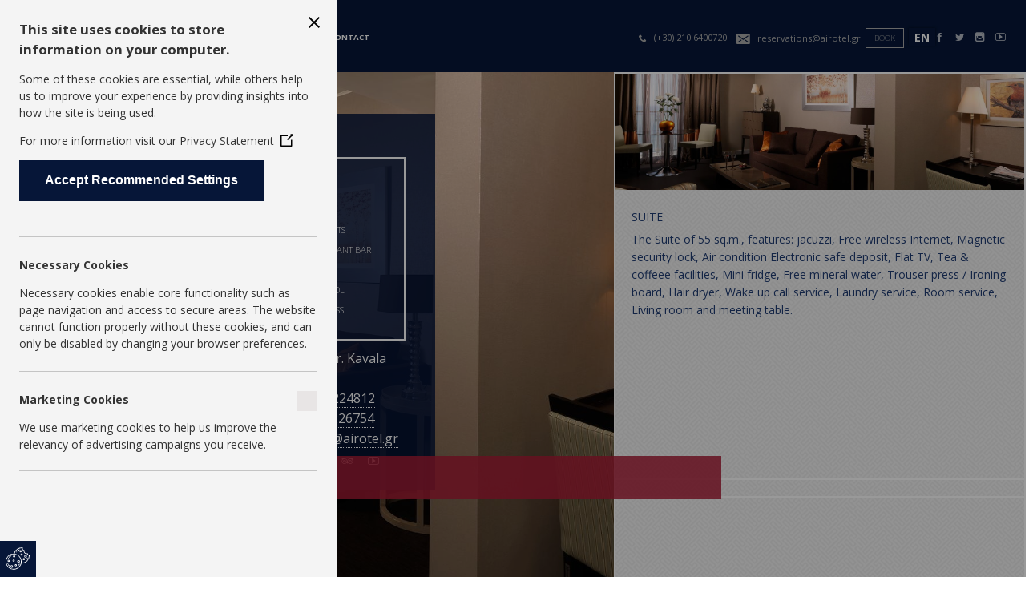

--- FILE ---
content_type: text/html
request_url: https://www.airotel.gr/en/Suite-804.htm
body_size: 11518
content:
<!DOCTYPE html><html class="no-js room pn-796" lang="en"><head><meta charset="utf-8"><meta name="SKYPE_TOOLBAR" content="SKYPE_TOOLBAR_PARSER_COMPATIBLE" /><meta name="viewport" content="initial-scale=1.0, maximum-scale=1.0, user-scalable=no" /><meta name="p:domain_verify" content="4c058aabff26f89075bc3bf7731d7c32"/><style> @supports(-webkit-touch-callout: none){input[type="text"].hasDatePicker::-webkit-calendar-picker-indicator{display: none;}input[type="text"].hasDatePicker::-webkit-inner-spin-button, input[type="text"].hasDatePicker::-webkit-outer-spin-button{-webkit-appearance: none;margin: 0;}input[type="text"].hasDatePicker::-webkit-clear-button{display: none;}}</style><link rel="stylesheet" href="https://code.jquery.com/ui/1.12.1/themes/base/jquery-ui.css"><script src="https://code.jquery.com/jquery-3.6.0.min.js"></script><script src="https://code.jquery.com/ui/1.12.1/jquery-ui.min.js"></script><meta name="facebook-domain-verification" content="e9kxm4c95wigf0c43ovf1sw4txrowe" /><script>
            !function(f,b,e,v,n,t,s)
            {if(f.fbq)return;n=f.fbq=function(){n.callMethod?
                n.callMethod.apply(n,arguments):n.queue.push(arguments)};
                if(!f._fbq)f._fbq=n;n.push=n;n.loaded=!0;n.version='2.0';
                n.queue=[];t=b.createElement(e);t.async=!0;
                t.src=v;s=b.getElementsByTagName(e)[0];
                s.parentNode.insertBefore(t,s)}(window, document,'script',
                'https://connect.facebook.net/en_US/fbevents.js');
            fbq('init', '457695523394234');
            fbq('track', 'PageView');
        </script><noscript><img height="1" width="1" style="display:none" src="https://www.facebook.com/tr?id=457695523394234&ev=PageView&noscript=1"/></noscript><script type="text/javascript">/*<![CDATA[*//**
 * Author: Antonis Karagiannis - antokara@precise.gr
 * Copyright: May not be used without the written permission of the Author - Athens, Greece - 31 July 2013
 */
var viewportSizecookieName='ViewportSize';
function createCookie(name,value,days)
{
	if (days)
	{
		var date = new Date();
		date.setTime(date.getTime()+(days*24*60*60*1000));
		var expires = "; expires="+date.toGMTString();
	}
	else
	{
		var expires = "";
	}
	document.cookie = name+"="+value+expires+"; path=/";
}
function readCookie(name) {
	var nameEQ = name + "=";
	var ca = document.cookie.split(';');
	for(var i=0;i < ca.length;i++) {
		var c = ca[i];
		while (c.charAt(0)==' ') c = c.substring(1,c.length);
		if (c.indexOf(nameEQ) == 0) return c.substring(nameEQ.length,c.length);
	}
	return null;
}

/*! viewportSize | Author: Tyson Matanich, 2013 | License: MIT */
(function(n){n.viewportSize={},n.viewportSize.getHeight=function(){return t("Height")},n.viewportSize.getWidth=function(){return t("Width")};var t=function(t){var f,o=t.toLowerCase(),e=n.document,i=e.documentElement,r,u;return n["inner"+t]===undefined?f=i["client"+t]:n["inner"+t]!=i["client"+t]?(r=e.createElement("body"),r.id="vpw-test-b",r.style.cssText="overflow:scroll",u=e.createElement("div"),u.id="vpw-test-d",u.style.cssText="position:absolute;top:-1000px",u.innerHTML="<style>@media("+o+":"+i["client"+t]+"px){body#vpw-test-b div#vpw-test-d{"+o+":7px!important}}<\/style>",r.appendChild(u),i.insertBefore(r,e.head),f=u["offset"+t]==7?i["client"+t]:n["inner"+t],i.removeChild(r)):f=n["inner"+t],f}})(this);

//if cookie was already saved from a previous call, do not do anything. we dont want endless redirections...
if (readCookie(viewportSizecookieName)==null)
{
	var w = window,
	d = document,
	e = d.documentElement,
	g = d.getElementsByTagName('body')[0],
	x=parseInt(viewportSize.getWidth());
	y=parseInt(viewportSize.getHeight());
	var data={};
	data.width=x;
	data.height=y;
	createCookie(viewportSizecookieName, JSON.stringify(data), 999);
	//verify that cookie was set
	if (readCookie(viewportSizecookieName)==null)
	{
		//no cookies available. dont redirect, it will create endless redirections
		//document.writeln('We are sorry but this site requires Cookies to work.<br />');
		//document.writeln('Please contact <a href="mailto:support@nelios.com">support@nelios.com</a> if you are having problems.');
	}
	else
	{
		//all good, redirect
        if (window.stop)
        {
            window.stop();
        }
        window.location.reload();
	}
}/*]]>*/</script><meta name="description" content="" /><meta name="keywords" content="" /><meta property="og:type" content="website" /><meta property="og:title" content="Suite" /><meta property="og:description" content="" /><meta property="og:url" content="https://www.airotel.gr/en/Suite-804.htm" /><meta property="og:image" content="https://www.airotel.gr/opengraph.png" /><meta property="og:image" content="https://www.airotel.gr/_res/img/2328/g/134/0/Suite_3.jpeg" /><link rel="shortcut icon" href="https://www.airotel.gr/favicon.ico" /><link rel="canonical" href="https://www.airotel.gr/en/Suite-804.htm" /><link rel="stylesheet" type="text/css" href="/min/serve/g/bc6d2788a2a4bd33b0f2fb65a4303824/lm/1663848909.htm" /><link rel="stylesheet" type="text/css" href="/einlinedatasite" /><link rel="stylesheet" type="text/css" href="/min/serve/g/88e9494ab802e0a38460dde33bfb89a4/lm/1769420476.htm" /><script type="text/javascript">
/*<![CDATA[*/
var EBookingFormWidget_langStrings={"hotels.label":null,"checkin.label":"check in","nights.label":null,"days.label":null,"adults.label":"adults","rooms.label":"rooms","submit.label":"Book","submit.button":"Book","invalid.date.message":"Please insert a valid date","invalid.hotel.message":"Please select a hotel","day.text":"Day","days.text":"Days","room.defText":"select room \/ suite","day.placeholder":"Day","days.placeholder":"Days","kid.placeholder":"child","kids.placeholder":"children","adult.placeholder":"adult","adults.placeholder":"adults","room.placeholder":"room","rooms.placeholder":"rooms","room.label":null,"checkout.label":null,"night.placeholder":null,"nights.placeholder":null};
/*]]>*/
</script><title>Suite</title><meta name="google-site-verification" content="q8kV225RZ7IrIMS7JP4_VWTzduoFCe0zy9jnzBGgvtA" /><script src="/js/libs/modernizr.custom.16079.js"></script><link href='https://fonts.googleapis.com/css?family=Open+Sans:400,300,700,600&amp;subset=latin,greek-ext,greek,latin-ext' rel='stylesheet' type='text/css'><link href='https://fonts.googleapis.com/css?family=Noto+Serif:400,700&amp;subset=latin,greek-ext,greek,latin-ext' rel='stylesheet' type='text/css'><script src="https://ajax.googleapis.com/ajax/libs/jquery/1.11.1/jquery.min.js"></script><script>window.jQuery || document.write('<script src="/js/libs/jquery-1.11.1.min.js"><\/script>');</script><script>(function(w,d,s,l,i){w[l]=w[l]||[];w[l].push({'gtm.start':
				new Date().getTime(),event:'gtm.js'});var f=d.getElementsByTagName(s)[0],
				j=d.createElement(s),dl=l!='dataLayer'?'&l='+l:'';j.async=true;j.src=
				'https://www.googletagmanager.com/gtm.js?id='+i+dl;f.parentNode.insertBefore(j,f);
			})(window,document,'script','dataLayer','GTM-KZLPLSK');</script><p><script>

!function(f,b,e,v,n,t,s)

{if(f.fbq)return;n=f.fbq=function(){n.callMethod?

n.callMethod.apply(n,arguments):n.queue.push(arguments)};

if(!f._fbq)f._fbq=n;n.push=n;n.loaded=!0;n.version='2.0';

n.queue=[];t=b.createElement(e);t.async=!0;

t.src=v;s=b.getElementsByTagName(e)[0];

s.parentNode.insertBefore(t,s)}(window, document,'script',

'https://connect.facebook.net/en_US/fbevents.js');

fbq('init', '392340741395336');

fbq('track', 'PageView');

</script></p><script async src="https://www.googletagmanager.com/gtag/js?id=G-MDTC934YF9"></script> <script> window.dataLayer = window.dataLayer || []; function gtag(){dataLayer.push(arguments);} gtag('js', new Date()); gtag('config', 'G-MDTC934YF9'); </script><script>(function(w,d,s,l,i){w[l]=w[l]||[];w[l].push({'gtm.start':
                    new Date().getTime(),event:'gtm.js'});var f=d.getElementsByTagName(s)[0],
                j=d.createElement(s),dl=l!='dataLayer'?'&l='+l:'';j.async=true;j.src=
                'https://www.googletagmanager.com/gtm.js?id='+i+dl;f.parentNode.insertBefore(j,f);
            })(window,document,'script','dataLayer','GTM-5Q6ZSCBG');</script></head><body class="master-layout room pn-796 en" data-bottom="background-position:0% 0%" data-top="background-position:0% 0%" ><input type="checkbox" id="mobile-menu-toggle" class="mobile-menu-checkbox"><div id="mobile-menu-overlay"></div><label for="mobile-menu-toggle" class="mobile-menu-overlay-label"></label><noscript><iframe src="https://www.googletagmanager.com/ns.html?id=GTM-5Q6ZSCBG"height="0" width="0" style="display:none;visibility:hidden"></iframe></noscript><noscript><iframe src="https://www.googletagmanager.com/ns.html?id=GTM-KZLPLSK"height="0" width="0" style="display:none;visibility:hidden"></iframe></noscript><div id="fb-root"></div><section class="page"><header class="main mobile mm-fixed-top"><div class="mobile-header-wrapper"><div class="row collapse"><div class="columns small-2 medium-2 large-3"><div class="menu"><label for="mobile-menu-toggle" class="toggle-menu"><span class="icon-reorder"></span></label></div></div><div class="columns small-5 medium-7 large-6"><div class="logo-header " ><a class="logo" href="/en/"><img class="" src="/themes/nelios/img/site/logo.png" alt="airotel.gr" /></a></div></div><div class="columns small-5  medium-3 large-4"><div class="toolbox-mobile"><a class="mobile-book booking-form-toggle-mobile" href="javascript:;">Book</a><div class="mobile-booking hidden" id="mobile-booking"><form method="GET" action="" id="mobile-header-booking-form" class="custom booking-form-mobile-book form-1-form mobile mobile-form-1" target="_blank"><div class="row"><div class="columns small-12 large-1  form-hotels"><div class="form-group"><label for="mobile-header-hotel">Select Hotel:</label><select id="mobile-header-hotel" name="hotel" required><option value="https://airotel.reserve-online.net/">ALL HOTELS</option><option value="https://airotelstratosvassilikos.reserve-online.net/">Stratos Vassilikos Hotel</option><option value="https://airotelalexandroshotel.reserve-online.net/">Alexandros Hotel</option><option value="https://airotelparthenonhotel.reserve-online.net/">Parthenon Hotel</option><option value="https://airotelachaiabeachhotel.reserve-online.net/">Achaia Beach Hotel</option><option value="https://airotelpatrassmarthotel.reserve-online.net/">Patras Smart Hotel</option><option value="https://airotelgalaxykavala.reserve-online.net/">Galaxy Hotel</option></select></div></div><div class="columns small-12 large-1  form-checkin"><div class="form-group input-container"><label for="mobile-header-checkin">Check-in Date:</label><input type="text" id="mobile-header-checkin" name="checkin" class="ui-datepicker" readonly required placeholder="Check-in Date"><i class="icon-calendar"></i></div></div><div class="columns small-12 large-1  form-checkout"><div class="form-group input-container"><label for="mobile-header-checkout">Check-out Date:</label><input type="text" id="mobile-header-checkout" name="checkout" class="ui-datepicker" readonly required placeholder="Check-out Date"><i class="icon-calendar"></i></div></div><div class="columns small-12 large-1  form-submit"><div><button type="submit">Book Now</button></div></div></div></form><script type="text/javascript">
                                        $(document).ready(function() {
                                            // Initialize date pickers
                                            $('#mobile-header-checkin, #mobile-header-checkout').datepicker({
                                                dateFormat: 'yy-mm-dd',
                                                minDate: 0,
                                                onSelect: function(selectedDate) {
                                                    if (this.id === 'mobile-header-checkin') {
                                                        $('#mobile-header-checkout').datepicker('option', 'minDate', selectedDate);
                                                    }
                                                }
                                            });

                                            // Prevent native date picker on mobile
                                            $('.ui-datepicker').on('focus', function(e) {
                                                e.preventDefault();
                                                $(this).datepicker('show');
                                            });

                                            // Form submission handler
                                            $('#mobile-header-booking-form').on('submit', function(e) {
                                                e.preventDefault();
                                                
                                                const hotel = $('#mobile-header-hotel').val();
                                                const checkin = $('#mobile-header-checkin').val();
                                                const checkout = $('#mobile-header-checkout').val();
                                                
                                                if (!hotel || hotel === '') {
                                                    alert('Please select a hotel.');
                                                    return false;
                                                }
                                                
                                                if (!checkin) {
                                                    alert('Please select a check-in date.');
                                                    return false;
                                                }
                                                
                                                if (!checkout) {
                                                    alert('Please select a check-out date.');
                                                    return false;
                                                }
                                                
                                                // Validate check-out date is after check-in date
                                                const checkinDate = new Date(checkin);
                                                const checkoutDate = new Date(checkout);
                                                
                                                if (checkoutDate <= checkinDate) {
                                                    alert('Check-out date must be after check-in date.');
                                                    return false;
                                                }
                                                
                                                // If all validations pass, redirect to booking URL
                                                window.open(`${hotel}?checkin=${checkin}&checkout=${checkout}`, '_blank');
                                            });
                                        });
                                    </script></div><div class="language-selector mobile"><a href="#" data-dropdown="lang-drop-m">EN <i class="icon-angle-down"></i></a><ul class="f-dropdown tiny" data-dropdown-content="" id="lang-drop-m"><li class="active"><a href="/en/">English</a></li><li><a href="/el/">Greek</a></li><li><a href="/de/">Deutsch</a></li><li><a href="/fr/">French</a></li><li><a href="/es/">Spanish</a></li><li><a href="/it/">Italian</a></li><li><a href="/tr/">Turkish</a></li><li><a href="/bg/">Bulgarian</a></li></ul>                                    </div></div></div></div></div></header><header class="dummy mobile"></header><header class="dummy desktop ">&nbsp;</header><header class="main desktop sticky"><div class="columns small-4 medium-5 large-6"><a class="logo" href="/en/"><img class="" src="/themes/nelios/img/site/logo.png" alt="airotel.gr" /></a><div class="all-wrapper"><div class="menu-wrapper"><nav class="main desktop "><ul id="yw0"><li><a href="/en/Airotel-Group-948.htm">Airotel Group</a></li><li><a href="/en/Home-214.htm">Hotels</a></li><li><a href="/en/Meeting-Events-821.htm">Meeting &amp; Events</a></li><li><a href="/en/Airotel-Group-Contact-824.htm">Contact</a></li></ul></nav></div></div></div><div class="columns small-2 medium-7 large-6"><div class="row collapse right_header_section"><div class="phone"><i class="icon-phone"></i> <a href="tel:00302106400720">(+30) 210 6400720</a></div><div class="email"><i class="icon-envelop"></i> <a href="mailto:reservations@airotel.gr">reservations@airotel.gr</a></div><div class="booklink"><a href="https://airotel.reserve-online.net/" class="booking_btn" target="_blank"> Book</a></div><div class="language"><div class="language-selector-wrapper hide-for-small"><div class="language-selector desktop"><a href="#" class="lang-drop active">EN</a><div class="other-langs"><a class="inactive-lang" href="/en/">EN</a><a class="inactive-lang" href="/el/">EL</a><a class="inactive-lang" href="/de/">DE</a><a class="inactive-lang" href="/fr/">FR</a><a class="inactive-lang" href="/es/">SP</a><a class="inactive-lang" href="/it/">IT</a><a class="inactive-lang" href="/tr/">TU</a><a class="inactive-lang" href="/bg/">BG</a></div></div></div></div><div class="social"><div class="header social-block"><ul class="social_innerheader auto"><li class="facebook"><a href="https://www.facebook.com/AirotelHotels" target="_blank" rel="nofollow external"><i class="icon icon-facebook"></i></a></li><li class="twitter"><a href="https://twitter.com/#!/Airotelgroup" target="_blank" rel="nofollow external"><i class="icon icon-twitter"></i></a></li><li class="instagram"><a href="https://instagram.com/airotel/" target="_blank" rel="nofollow external"><i class="icon icon-instagram"></i></a></li><li class="youtube"><a href="http://www.youtube.com/AirotelGroup" target="_blank" rel="nofollow external"><i class="icon icon-youtube"></i></a></li></ul><div class="clearfix"></div></div></div></div></div></header><section class="middle room"><section class="content"><div class=" columns col-left-1"><div class="slideImage"><div class="booking-form-custom hide-for-medium-down"><div class="row"><script type="text/javascript">
            jQuery(document).ready(function($) {
                $('.hasDatePicker').attr('type', 'date');

                $('#checkin, #checkout').on('click focus', function() {
                    this.showPicker && this.showPicker();
                });

                $('form.booking-form').submit(function(e) {
                    const checkin = $('#checkin').val();
                    const checkout = $('#checkout').val();
                    const hotel = $('#hotel').val();

                    if (!checkin || !checkout || !hotel) {
                        e.preventDefault();
                        alert('Please fill out all fields.');
                        return false;
                    }

                    $(this).attr('action', hotel);
                });

                $('i.icon-calendar.fromdate').click(function() {
                    $('#checkin').focus();
                });

                $('i.icon-calendar.todate').click(function() {
                    $('#checkout').focus();
                });
            });
        </script><form target="_blank" class="custom booking-form form-2-custom-form desktop home sr-only" action="https://airotel.reserve-online.net/" method="get"><input type="hidden" name="lcode" value="en_US" /><input type="hidden" name="Adults" value="0" /><input type="hidden" name="Childrens" value="0" /><input type="hidden" name="RoomCategoryID" value="" /><input type="hidden" name="CheckInDate" value="" /><input type="hidden" name="CheckOutDate" value="" /><input type="hidden" name="LanguageID" value="1" /><input type="hidden" name="HotelCode" value="" /><div class="row collapse custom-date-picker custom-submit"><div class="columns small-12 medium-3 large-3  form-title"><div class="title">Check availability</div></div><div class="columns small-12 medium-3 large-3  form-hotels"><label for="random1924392881 hotel">Hotel</label><div><select id="random1924392881 hotel" name="hotel"  class="expand" ><option  value="https://airotel.reserve-online.net/">ALL HOTELS</option><option  value="https://airotelstratosvassilikos.reserve-online.net/">Stratos Vassilikos Hotel</option><option  value="https://airotelalexandroshotel.reserve-online.net/">Alexandros Hotel</option><option  value="https://airotelparthenonhotel.reserve-online.net/">Parthenon Hotel</option><option  value="https://airotelachaiabeachhotel.reserve-online.net/">Achaia Beach Hotel</option><option  value="https://airotelpatrassmarthotel.reserve-online.net/">Patras Smart Hotel</option><option selected="selected" value="https://airotelgalaxykavala.reserve-online.net/">Galaxy Hotel</option></select></div></div><div class="columns small-12 medium-2 large-2  form-checkin"><label for="random40212117 checkin">check in</label><div><input placeholder="check in" type="text" id="random40212117 checkin" name="checkin-p" class="hasDatePicker fromdate checkin" autocomplete="off" /><input type="hidden" name="start_date" /><i class="icon-calendar fromdate"></i></div></div><div class="columns small-12 medium-2 large-2  form-checkout"><div><input placeholder="Departure Date" type="text" id="checkout" name="checkout-p" class="hasDatePicker todate checkout" autocomplete="off" /><input type="hidden" name="end_date" /><i class="icon-calendar todate"></i></div></div><div class="columns small-12 medium-2 large-2  form-submit"><div><input value="Book" type="submit" class="button expand" /></div></div></div></form></div></div></div><ul class="slides" ><li><div class="imageClipFP orient-2"><img class="placeholder" src="[data-uri]" alt="placeholder" /><div><img style="left:-22%;" class="img" src="https://www.airotel.gr/_res/img/2328/g/134/0/Suite_3.jpeg" alt="Suite_3" /></div></div></li></ul><div class="hotelMenu"><div class="title">Galaxy</div><ul class="hotelmenu" id="790"><li id="790"><a  href="/en/Galaxy-Hotel-790.htm" ><span class="valign">Overview</span></a></li><li id="796"><a class="active" href="/en/Rooms-796.htm" ><span class="valign">Rooms</span></a></li><li id="811"><a  href="/en/Meeting-Events-811.htm" ><span class="valign">Meeting & Events</span></a></li><li id="803"><a  href="/en/Roof-Garden-Restaurant-Bar-803.htm" ><span class="valign">Roof Garden Restaurant Bar</span></a></li><li id="823"><a  href="/en/Photos-823.htm" ><span class="valign">Photos</span></a></li><li id="1012"><a  href="/en/Health-Protocol-1012.htm" ><span class="valign">Health Protocol</span></a></li><li id="825"><a  href="/en/Contact-825.htm" ><span class="valign">Contact & Access</span></a></li></ul><div class="contact_info"><p>27 El. Venizelou Str. Kavala 65302</p><p>Tel.: <a href="tel:00302510224812" style="line-height: 1.6em;">(+30) 2510 224812</a></p><p>Fax: <a href="fax:00302510226754" style="line-height: 1.6em;">(+30) 2510 226754</a></p><p>E-mail:<a href="mailto:reservations@airotel.gr" style="line-height: 20.7999992370605px;">reservations@airotel.gr</a></p></div><ul class="socialmenu"><li><a target="_blank" class="facebook" href="https://www.facebook.com/AirotelGalaxy"><i class="icon-facebook"></i></a></li><li><a target="_blank" class="twitter" href="https://twitter.com/Airotelgroup"><i class="icon-twitter"></i></a></li><li><a target="_blank" class="instagram" href="https://instagram.com/airotel"><i class="icon-instagram"></i></a></li><li><a target="_blank" class="foursquare" href="http://4sq.com/leChCK"><i class="icon-foursquare"></i></a></li><li><a target="_blank" class="tripadvisor" href="http://www.tripadvisor.com/Hotel_Review-g189471-d250725-Reviews-Airotel_Galaxy-Kavala_Kavala_Region_East_Macedonia_and_Thrace.html"><i class="icon-tripadvisor"></i></a></li><li><a target="_blank" class="youtube" href="https://www.youtube.com/user/AirotelGroup"><i class="icon-youtube"></i></a></li></ul></div></div></div><div class="right_column"><div class="columns col-1 large_per_100 medium_per_100 small_per_100"><div class="imageClipFP orient-2"><img class="placeholder" src="[data-uri]" alt="placeholder" /><div><img style="top:-69%;width:100%;height:auto;" class="img" src="https://www.airotel.gr/_res/img/2328/g/314/0/Suite_3.jpeg" alt="Suite_3" /></div></div></div><div class="columns col-2 large_per_50 medium_per_50 small_per_100  equal_columns"><div class="row-1 equal_columns"><div class="user_content  equal_columns"><h1 class="title">Suite</h1><div class="nano"><div class="nano-content"><p>The Suite of 55 sq.m., features: jacuzzi, Free wireless Internet, Magnetic security lock, Air condition Electronic safe deposit, Flat TV, Tea &amp; coffeee facilities, Mini fridge, Free mineral water, Trouser press / Ironing board, Hair dryer, Wake up call service, Laundry service, Room service, Living room and meeting table.</p></div></div></div></div></div><div class="columns col-3 large_per_50 medium_per_50 small_per_100  equal_columns"><div class="row-1 "><div class="offers-widget "><div class="slideImage" style="height: 100%;"><div class="wide-slideshow home hide-for-print" style="height: 100%;"><div class="wideGallery" style="height: 100%;"><div class="slideBlock" style="height: 100%;"><a href="https://greecehealthfirst.gr/" target="_blank"><ul class="slides" style="height: 100%;"><li class="insta" style="background: url('/themes/nelios/img/site/logo_destination.png') center center / cover;height: 100%;"></li></ul></a></div></div></div></div></div></div></div><div class="columns col-2 large_per_50 medium_per_50 small_per_100"><div class="row-2 room-list equal_columns"><div class="title">More Room types</div><ul><li><a href="/en/Single-room-799.htm"?>>  Single room </a></li><li><a href="/en/Double-room-with-sea-or-city-view-800.htm"?>>  Double room with sea or city view</a></li><li><a href="/en/Triple-room-with-sea-or-city-view-801.htm"?>>  Triple room with sea or city view</a></li></ul></div></div><div class="columns col-3 large_per_50 medium_per_50 small_per_100 "><div class="row-2 "><div class="imageClipFP orient-2"><img class="placeholder" src="[data-uri]" alt="placeholder" /><div><img style="left:-2%;" class="img" src="https://www.airotel.gr/_res/img/2328/g/312/0/Suite_3.jpeg" alt="Suite_3" /></div></div></div></div></div><div class="clearfix"></div></section><div class="clearfix"></div></section><div class="clearfix"></div><footer class="main"><div class="footer_area"><div class="columns small-12 medium-6 large-3"><div class="footer_menu"><ul id="yw1"><li><a href="/en/Home-214.htm">Hotels</a></li><li><a href="/en/Job-Opportunities-947.htm">Job Opportunities</a></li><li><a href="/en/privacy-policy-984.htm">Privacy Policy</a></li><li><a href="/en/Corporate-Social-Responsibility-Policy-1014.htm">Corporate Social Responsibility Policy</a></li></ul>                            <ul id="yw1"><li class="">| <a href="https://orders.deliverback.com/?location_id=60b3609641393d013f3193b5" target="_blank">Lost & Found</a></li></ul></div><div class="clearfix"></div><div class="copyright">&copy; 2026 Airotel Group. All rights reserved. | <a target="_blank" href="https://www.nelios.com">Powered by Nelios.com</a></div></div><div class="columns small-12 medium-6 large-2"><div class="espaImage"><p><a href="/_res/file/3554/52/0/espa.pdf" target="_blank"><img alt="Espa Banner" src="/_res/img/2807/g/0/0/espaen.jpeg" /> </a></p></div></div><div class="columns small-12 medium-6 large-2"><div class="row collapse"><div class="columns small-10"><div class="row"><div class="columns twelve"><div class="row"><form class="newsletter small custom" id="newsletterSubscriber-form-small" action="/en/Suite-804.htm" method="post"><div style="display:none"><input type="hidden" value="398caa90764c981e84fb7bed9a143d9e0bf93226" name="YII_CSRF_TOKEN" /></div><div class="hide-for-print"><div class="leftc columns large-8"><label class="hide-label" for="dummy_email545227224">dummy-email</label><input id="dummy_email545227224" class="" readonly="readonly" placeholder="Enter your email" type="text" value="" name="dummy-email" /></div><div class="rightc columns large-4"><a href="javascript:;" class="expand button">Join</a></div></div></form><div class="newsletter large hide-for-print"><div class="title">Join our Exclusive offers Newsletter</div><div class="description">Enter your email &amp; get our news first</div><form class="newsletter large custom" id="newsletterSubscriber-form" action="/en/Suite-804.htm" method="post"><div style="display:none"><input type="hidden" value="398caa90764c981e84fb7bed9a143d9e0bf93226" name="YII_CSRF_TOKEN" /></div><div class="errorSummary reveal-modal" data-reveal="" id="newsletterSubscriber-form_es_" style="display:none">Please fix the following input errors:<ul><li>dummy</li></ul><a class="close-reveal-modal">&#215;</a></div><div class="hide-for-print"><div class="row"><div class="columns small-12"><div><label class="hide-label" for="NewsletterSubscribeForm_fullname">Full name</label><input class="" placeholder="Full name" name="NewsletterSubscribeForm[fullname]" id="NewsletterSubscribeForm_fullname" type="text" /><div class="errorMessage" id="NewsletterSubscribeForm_fullname_em_" style="display:none"></div></div><div><label class="hide-label required" for="NewsletterSubscribeForm_email">Email <span class="required">*</span></label><input class="" placeholder="Enter your email" name="NewsletterSubscribeForm[email]" id="NewsletterSubscribeForm_email" type="text" /><div class="errorMessage" id="NewsletterSubscribeForm_email_em_" style="display:none"></div></div><div class="gdpr" style="display: inline-block;"><input id="ytNewsletterSubscribeForm_gdpr" type="hidden" value="0" name="NewsletterSubscribeForm[gdpr]" /><input style="vertical-align:top;-webkit-appearance:checkbox;" class="checkboxGdpr inline-block" name="NewsletterSubscribeForm[gdpr]" id="NewsletterSubscribeForm_gdpr" value="1" type="checkbox" /><div class="errorMessage" id="NewsletterSubscribeForm_gdpr_em_" style="display:none"></div><label style="text-align:justify;width:90%;margin:0;float:right" class="labelGdpr inline-block required" for="NewsletterSubscribeForm_gdpr"><p style="margin-left:1.5em">In relation to the requirements of EU Regulation 2016/679 (GDPR), I agree to the processing of my personal data according to our&nbsp;<a href="https://www.airotel.gr/en/privacy-policy-984.htm" target="_blank">Privacy Policy</a></p><span class="required">*</span></label></div><div class="captcha"><label class="hide-label" for="NewsletterSubscribeForm_verifyCode">Verification Code</label><input class="" placeholder="Verification Code*" name="NewsletterSubscribeForm[verifyCode]" id="NewsletterSubscribeForm_verifyCode" type="text" /><img id="yw2" src="/sites/room/captcha/v/697736bcdb7d0.htm" alt="" /><div class="errorMessage" id="NewsletterSubscribeForm_verifyCode_em_" style="display:none"></div></div></div></div><div class="row buttons"><div class="columns small-12 large-6"><input class="expand button sign" type="submit" name="yt0" value="Join" /></div><div class="columns small-12 large-6"><input class="expand close button" name="yt1" type="button" value="Close" /></div></div></div></form></div></div></div></div></div><div class="columns small-2 bikeFriendly"><a href="https://www.bikehotels.travel/en/" target="_blank"><img src="/themes/nelios/img/site/bike-friendly.png" alt="" /></a></div></div></div><div class="columns small-12 medium-12 large-5"><div class="member"><ul class="small-block-grid-2 medium-block-grid-5"><li><a href="https://airotelsa.gr/pet/" target="_blank"><img class="logo_awards petaward" src="/themes/nelios/img/site/woof-new.png" alt="airotel.gr" /></a></li><li><a href="http://www.discovergreece.com/" target="_blank"><img class="logo_awards" src="/themes/nelios/img/site/discovergreece.png" alt="airotel.gr" /></a></li><li><a href="http://www.greekbreakfast.gr/" target="_blank"><img class="logo_awards" src="/themes/nelios/img/site/greekbreakfast.png" alt="airotel.gr" /></a></li><li><a href="http://sete.gr/" target="_blank"><img class="logo_awards" src="/themes/nelios/img/site/sete.png" alt="airotel.gr" /></a></li><li><a href="http://www.all-athens-hotels.com/" target="_blank"><img class="logo_awards" src="/themes/nelios/img/site/aha.png" alt="airotel.gr" /></a></li></ul></div></div><span style="color: #0000FF; text-decoration: underline; line-height: 0px !important; cursor: pointer; position: fixed; top: 50%; right: 0px; z-index: 20000000;" id="phplive_btn_1550493213" onclick="phplive_launch_chat_0()"></span><script data-cfasync="false" type="text/javascript">
						(function() {
							var phplive_e_1550493213 = document.createElement("script") ;
							phplive_e_1550493213.type = "text/javascript" ;
							phplive_e_1550493213.async = true ;
							phplive_e_1550493213.src = "https://phplive.airotel.gr/js/phplive_v2.js.php?v=0|1550493213|2|" ;
							document.getElementById("phplive_btn_1550493213").appendChild( phplive_e_1550493213 ) ;
						})() ;
					</script></div></footer><footer class="dummy desktop ">&nbsp;</footer><nav class="main mobile"><ul id="yw3"><li><a href="/en/Airotel-Group-948.htm">Airotel Group</a></li><li><a href="/en/Home-214.htm">Hotels</a></li><li><a href="/en/Meeting-Events-821.htm">Meeting &amp; Events</a></li><li><a href="/en/Airotel-Group-Contact-824.htm">Contact</a></li></ul><label for="mobile-menu-toggle" class="mobile-menu-close">&times;</label></nav><div class="booking-form-wrapper-mobile form"><header>Check Availability</header><form method="GET" action="" id="mobile-menu-booking-form" class="custom booking-form form-1-form mobile mobile-form-1" target="_blank"><div class="row"><div class="columns small-12 large-1  form-hotels"><div class="form-group"><label for="mobile-menu-hotel">Select Hotel:</label><select id="mobile-menu-hotel" name="hotel" required><option value="https://airotel.reserve-online.net/">ALL HOTELS</option><option value="https://airotelstratosvassilikos.reserve-online.net/">Stratos Vassilikos Hotel</option><option value="https://airotelalexandroshotel.reserve-online.net/">Alexandros Hotel</option><option value="https://airotelparthenonhotel.reserve-online.net/">Parthenon Hotel</option><option value="https://airotelachaiabeachhotel.reserve-online.net/">Achaia Beach Hotel</option><option value="https://airotelpatrassmarthotel.reserve-online.net/">Patras Smart Hotel</option><option value="https://airotelgalaxykavala.reserve-online.net/">Galaxy Hotel</option></select></div></div><div class="columns small-12 large-1  form-checkin"><div class="form-group"><label for="mobile-menu-checkin">Check-in Date:</label><input type="text" id="mobile-menu-checkin" name="checkin" class="ui-datepicker" readonly required placeholder="Check-in Date"></div></div><div class="columns small-12 large-1  form-checkout"><div class="form-group"><label for="mobile-menu-checkout">Check-out Date:</label><input type="text" id="mobile-menu-checkout" name="checkout" class="ui-datepicker" readonly required placeholder="Departure Date"></div></div><div class="columns small-12 large-1  form-submit"><div><input value="Submit" type="submit" class="button expand"></div></div></div></form><script type="text/javascript">
					$(document).ready(function() {
						// Initialize date pickers
						$('#mobile-menu-checkin, #mobile-menu-checkout').datepicker({
							dateFormat: 'yy-mm-dd',
							minDate: 0,
							onSelect: function(selectedDate) {
								if (this.id === 'mobile-menu-checkin') {
									$('#mobile-menu-checkout').datepicker('option', 'minDate', selectedDate);
								}
							}
						});

						// Prevent native date picker on mobile
						$('.ui-datepicker').on('focus', function(e) {
							e.preventDefault();
							$(this).datepicker('show');
						});

						$('#mobile-menu-booking-form').submit(function(e) {
							e.preventDefault();
							
							const hotel = $('#mobile-menu-hotel').val();
							const checkin = $('#mobile-menu-checkin').val();
							const checkout = $('#mobile-menu-checkout').val();
							
							console.log('Form values:', { hotel, checkin, checkout }); // Debug log
							
							if (!hotel || hotel === '') {
								alert('Please select a hotel.');
								return false;
							}
							
							if (!checkin) {
								alert('Please select a check-in date.');
								return false;
							}
							
							if (!checkout) {
								alert('Please select a check-out date.');
								return false;
							}
							
							// Validate check-out date is after check-in date
							const checkinDate = new Date(checkin);
							const checkoutDate = new Date(checkout);
							
							if (checkoutDate <= checkinDate) {
								alert('Check-out date must be after check-in date.');
								return false;
							}
							
							// If all validations pass, redirect to booking URL
							window.open(`${hotel}?checkin=${checkin}&checkout=${checkout}`, '_blank');
						});
					});
				</script></div></section><div class="vcard"><a href="https://www.airotel.gr/apple-touch-icon-114x114-precomposed.png" class="logo" rel="nofollow">https://www.airotel.gr/apple-touch-icon-114x114-precomposed.png</a><a href="https://www.airotel.gr" class="url" rel="nofollow">https://www.airotel.gr</a><div class="geo"><div class="latitude">37.9778</div><div class="longitude">23.7278</div></div><a title="http://microformats.org/profile/hcard" rel="profile" href="http://microformats.org/profile/hcard"></a></div><script>
  (function(i,s,o,g,r,a,m){i['GoogleAnalyticsObject']=r;i[r]=i[r]||function(){
  (i[r].q=i[r].q||[]).push(arguments)},i[r].l=1*new Date();a=s.createElement(o),
  m=s.getElementsByTagName(o)[0];a.async=1;a.src=g;m.parentNode.insertBefore(a,m)
  })(window,document,'script','//www.google-analytics.com/analytics.js','ga');

  ga('create', 'UA-18554176-1', 'auto');
  ga('send', 'pageview');

</script><script type="text/javascript">
	$('a.addthis_button_facebook_like').attr('fb:like:width', 160);
	$('nav a.addthis_button_facebook_like').attr('fb:like:href', 'https://www.facebook.com/AirotelHotels');
	$('nav a.addthis_button_tweet').attr('tw:url', 'https://twitter.com/#!/Airotelgroup');
	var addthis_config = {
		data_track_addressbar:false
		,data_ga_property:"UA-18554176-1",data_ga_social:true	};

</script><script type="text/javascript" src="//s7.addthis.com/js/300/addthis_widget.js#pubid=ra-550172863a3b5759"></script><span id="skype_highlighting_settings" display="none" autoextractnumbers="0"></span><script type="text/javascript">
			/* <![CDATA[ */
			var google_conversion_id = 962942879;
			var google_custom_params = window.google_tag_params;
			var google_remarketing_only = true;
			/* ]]> */
		</script><script type="text/javascript" src="//www.googleadservices.com/pagead/conversion.js">
		</script><noscript><div style="display:inline;"><img height="1" width="1" style="border-style:none;" alt="" src="//googleads.g.doubleclick.net/pagead/viewthroughconversion/962942879/?value=0&amp;guid=ON&amp;script=0"/></div></noscript><script type="text/javascript" src="/min/serve/g/cde5b8e560b621fbe6b4f2f742244b2d/lm/1755866588.htm"></script><script type="text/javascript">
/*<![CDATA[*/

jQuery(document).on('click', '#yw2', function(){
	jQuery.ajax({
		url: "\/sites\/room\/captcha\/refresh\/1.htm",
		dataType: 'json',
		cache: false,
		success: function(data) {
			jQuery('#yw2').attr('src', data['url']);
			jQuery('body').data('captcha.hash', [data['hash1'], data['hash2']]);
		}
	});
	return false;
});

jQuery('#newsletterSubscriber-form').yiiactiveform({'validateOnSubmit':true,'afterValidate':YiiForm_afterValidate,'attributes':[{'id':'NewsletterSubscribeForm_fullname','inputID':'NewsletterSubscribeForm_fullname','errorID':'NewsletterSubscribeForm_fullname_em_','model':'NewsletterSubscribeForm','name':'fullname','enableAjaxValidation':false},{'id':'NewsletterSubscribeForm_email','inputID':'NewsletterSubscribeForm_email','errorID':'NewsletterSubscribeForm_email_em_','model':'NewsletterSubscribeForm','name':'email','enableAjaxValidation':false,'clientValidation':function(value, messages, attribute) {

if(jQuery.trim(value)=='') {
	messages.push("Email cannot be blank.");
}



if(jQuery.trim(value)!='' && !value.match(/^[a-zA-Z0-9!#$%&'*+\/=?^_`{|}~-]+(?:\.[a-zA-Z0-9!#$%&'*+\/=?^_`{|}~-]+)*@(?:[a-zA-Z0-9](?:[a-zA-Z0-9-]*[a-zA-Z0-9])?\.)+[a-zA-Z0-9](?:[a-zA-Z0-9-]*[a-zA-Z0-9])?$/)) {
	messages.push("Email is not a valid email address.");
}

}},{'id':'NewsletterSubscribeForm_gdpr','inputID':'NewsletterSubscribeForm_gdpr','errorID':'NewsletterSubscribeForm_gdpr_em_','model':'NewsletterSubscribeForm','name':'gdpr','enableAjaxValidation':false,'clientValidation':function(value, messages, attribute) {

if(value!=1) {
	messages.push("<p style=\"margin-left:1.5em\">In relation to the requirements of EU Regulation 2016\/679 (GDPR), I agree to the processing of my personal data according to our&nbsp;<a href=\"https:\/\/www.airotel.gr\/en\/privacy-policy-984.htm\" target=\"_blank\">Privacy Policy<\/a><\/p>\n must be 1.");
}

}},{'id':'NewsletterSubscribeForm_verifyCode','inputID':'NewsletterSubscribeForm_verifyCode','errorID':'NewsletterSubscribeForm_verifyCode_em_','model':'NewsletterSubscribeForm','name':'verifyCode','enableAjaxValidation':false,'clientValidation':function(value, messages, attribute) {

var hash = jQuery('body').data('captcha.hash');
if (hash == null)
	hash = 529;
else
	hash = hash[1];
for(var i=value.length-1, h=0; i >= 0; --i) h+=value.toLowerCase().charCodeAt(i);
if(h != hash) {
	messages.push("The Verification Code is incorrect.");
}

}}],'summaryID':'newsletterSubscriber-form_es_'});
/*]]>*/
</script></body></html></html>

--- FILE ---
content_type: text/html
request_url: https://www.airotel.gr/en/Suite-804.htm
body_size: 10314
content:
<!DOCTYPE html><html class="no-js room pn-796" lang="en"><head><meta charset="utf-8"><meta name="SKYPE_TOOLBAR" content="SKYPE_TOOLBAR_PARSER_COMPATIBLE" /><meta name="viewport" content="initial-scale=1.0, maximum-scale=1.0, user-scalable=no" /><meta name="p:domain_verify" content="4c058aabff26f89075bc3bf7731d7c32"/><style> @supports(-webkit-touch-callout: none){input[type="text"].hasDatePicker::-webkit-calendar-picker-indicator{display: none;}input[type="text"].hasDatePicker::-webkit-inner-spin-button, input[type="text"].hasDatePicker::-webkit-outer-spin-button{-webkit-appearance: none;margin: 0;}input[type="text"].hasDatePicker::-webkit-clear-button{display: none;}}</style><link rel="stylesheet" href="https://code.jquery.com/ui/1.12.1/themes/base/jquery-ui.css"><script src="https://code.jquery.com/jquery-3.6.0.min.js"></script><script src="https://code.jquery.com/ui/1.12.1/jquery-ui.min.js"></script><meta name="facebook-domain-verification" content="e9kxm4c95wigf0c43ovf1sw4txrowe" /><script>
            !function(f,b,e,v,n,t,s)
            {if(f.fbq)return;n=f.fbq=function(){n.callMethod?
                n.callMethod.apply(n,arguments):n.queue.push(arguments)};
                if(!f._fbq)f._fbq=n;n.push=n;n.loaded=!0;n.version='2.0';
                n.queue=[];t=b.createElement(e);t.async=!0;
                t.src=v;s=b.getElementsByTagName(e)[0];
                s.parentNode.insertBefore(t,s)}(window, document,'script',
                'https://connect.facebook.net/en_US/fbevents.js');
            fbq('init', '457695523394234');
            fbq('track', 'PageView');
        </script><noscript><img height="1" width="1" style="display:none" src="https://www.facebook.com/tr?id=457695523394234&ev=PageView&noscript=1"/></noscript><meta name="description" content="" /><meta name="keywords" content="" /><meta property="og:type" content="website" /><meta property="og:title" content="Suite" /><meta property="og:description" content="" /><meta property="og:url" content="https://www.airotel.gr/en/Suite-804.htm" /><meta property="og:image" content="https://www.airotel.gr/opengraph.png" /><meta property="og:image" content="https://www.airotel.gr/_res/img/2328/g/347/0/Suite_3.jpeg" /><link rel="shortcut icon" href="https://www.airotel.gr/favicon.ico" /><link rel="canonical" href="https://www.airotel.gr/en/Suite-804.htm" /><link rel="stylesheet" type="text/css" href="/min/serve/g/bc6d2788a2a4bd33b0f2fb65a4303824/lm/1663848909.htm" /><link rel="stylesheet" type="text/css" href="/einlinedatasite" /><link rel="stylesheet" type="text/css" href="/min/serve/g/88e9494ab802e0a38460dde33bfb89a4/lm/1769420479.htm" /><script type="text/javascript">
/*<![CDATA[*/
var EBookingFormWidget_langStrings={"hotels.label":null,"checkin.label":"check in","nights.label":null,"days.label":null,"adults.label":"adults","rooms.label":"rooms","submit.label":"Book","submit.button":"Book","invalid.date.message":"Please insert a valid date","invalid.hotel.message":"Please select a hotel","day.text":"Day","days.text":"Days","room.defText":"select room \/ suite","day.placeholder":"Day","days.placeholder":"Days","kid.placeholder":"child","kids.placeholder":"children","adult.placeholder":"adult","adults.placeholder":"adults","room.placeholder":"room","rooms.placeholder":"rooms","room.label":null,"checkout.label":null,"night.placeholder":null,"nights.placeholder":null};
/*]]>*/
</script><title>Suite</title><meta name="google-site-verification" content="q8kV225RZ7IrIMS7JP4_VWTzduoFCe0zy9jnzBGgvtA" /><script src="/js/libs/modernizr.custom.16079.js"></script><link href='https://fonts.googleapis.com/css?family=Open+Sans:400,300,700,600&amp;subset=latin,greek-ext,greek,latin-ext' rel='stylesheet' type='text/css'><link href='https://fonts.googleapis.com/css?family=Noto+Serif:400,700&amp;subset=latin,greek-ext,greek,latin-ext' rel='stylesheet' type='text/css'><script src="https://ajax.googleapis.com/ajax/libs/jquery/1.11.1/jquery.min.js"></script><script>window.jQuery || document.write('<script src="/js/libs/jquery-1.11.1.min.js"><\/script>');</script><script>(function(w,d,s,l,i){w[l]=w[l]||[];w[l].push({'gtm.start':
				new Date().getTime(),event:'gtm.js'});var f=d.getElementsByTagName(s)[0],
				j=d.createElement(s),dl=l!='dataLayer'?'&l='+l:'';j.async=true;j.src=
				'https://www.googletagmanager.com/gtm.js?id='+i+dl;f.parentNode.insertBefore(j,f);
			})(window,document,'script','dataLayer','GTM-KZLPLSK');</script><p><script>

!function(f,b,e,v,n,t,s)

{if(f.fbq)return;n=f.fbq=function(){n.callMethod?

n.callMethod.apply(n,arguments):n.queue.push(arguments)};

if(!f._fbq)f._fbq=n;n.push=n;n.loaded=!0;n.version='2.0';

n.queue=[];t=b.createElement(e);t.async=!0;

t.src=v;s=b.getElementsByTagName(e)[0];

s.parentNode.insertBefore(t,s)}(window, document,'script',

'https://connect.facebook.net/en_US/fbevents.js');

fbq('init', '392340741395336');

fbq('track', 'PageView');

</script></p><script async src="https://www.googletagmanager.com/gtag/js?id=G-MDTC934YF9"></script> <script> window.dataLayer = window.dataLayer || []; function gtag(){dataLayer.push(arguments);} gtag('js', new Date()); gtag('config', 'G-MDTC934YF9'); </script><script>(function(w,d,s,l,i){w[l]=w[l]||[];w[l].push({'gtm.start':
                    new Date().getTime(),event:'gtm.js'});var f=d.getElementsByTagName(s)[0],
                j=d.createElement(s),dl=l!='dataLayer'?'&l='+l:'';j.async=true;j.src=
                'https://www.googletagmanager.com/gtm.js?id='+i+dl;f.parentNode.insertBefore(j,f);
            })(window,document,'script','dataLayer','GTM-5Q6ZSCBG');</script></head><body class="master-layout room pn-796 en" data-bottom="background-position:0% 0%" data-top="background-position:0% 0%" ><input type="checkbox" id="mobile-menu-toggle" class="mobile-menu-checkbox"><div id="mobile-menu-overlay"></div><label for="mobile-menu-toggle" class="mobile-menu-overlay-label"></label><noscript><iframe src="https://www.googletagmanager.com/ns.html?id=GTM-5Q6ZSCBG"height="0" width="0" style="display:none;visibility:hidden"></iframe></noscript><noscript><iframe src="https://www.googletagmanager.com/ns.html?id=GTM-KZLPLSK"height="0" width="0" style="display:none;visibility:hidden"></iframe></noscript><div id="fb-root"></div><section class="page"><header class="main mobile mm-fixed-top"><div class="mobile-header-wrapper"><div class="row collapse"><div class="columns small-2 medium-2 large-3"><div class="menu"><label for="mobile-menu-toggle" class="toggle-menu"><span class="icon-reorder"></span></label></div></div><div class="columns small-5 medium-7 large-6"><div class="logo-header " ><a class="logo" href="/en/"><img class="" src="/themes/nelios/img/site/logo.png" alt="airotel.gr" /></a></div></div><div class="columns small-5  medium-3 large-4"><div class="toolbox-mobile"><a class="mobile-book booking-form-toggle-mobile" href="javascript:;">Book</a><div class="mobile-booking hidden" id="mobile-booking"><form method="GET" action="" id="mobile-header-booking-form" class="custom booking-form-mobile-book form-1-form mobile mobile-form-1" target="_blank"><div class="row"><div class="columns small-12 large-1  form-hotels"><div class="form-group"><label for="mobile-header-hotel">Select Hotel:</label><select id="mobile-header-hotel" name="hotel" required><option value="https://airotel.reserve-online.net/">ALL HOTELS</option><option value="https://airotelstratosvassilikos.reserve-online.net/">Stratos Vassilikos Hotel</option><option value="https://airotelalexandroshotel.reserve-online.net/">Alexandros Hotel</option><option value="https://airotelparthenonhotel.reserve-online.net/">Parthenon Hotel</option><option value="https://airotelachaiabeachhotel.reserve-online.net/">Achaia Beach Hotel</option><option value="https://airotelpatrassmarthotel.reserve-online.net/">Patras Smart Hotel</option><option value="https://airotelgalaxykavala.reserve-online.net/">Galaxy Hotel</option></select></div></div><div class="columns small-12 large-1  form-checkin"><div class="form-group input-container"><label for="mobile-header-checkin">Check-in Date:</label><input type="text" id="mobile-header-checkin" name="checkin" class="ui-datepicker" readonly required placeholder="Check-in Date"><i class="icon-calendar"></i></div></div><div class="columns small-12 large-1  form-checkout"><div class="form-group input-container"><label for="mobile-header-checkout">Check-out Date:</label><input type="text" id="mobile-header-checkout" name="checkout" class="ui-datepicker" readonly required placeholder="Check-out Date"><i class="icon-calendar"></i></div></div><div class="columns small-12 large-1  form-submit"><div><button type="submit">Book Now</button></div></div></div></form><script type="text/javascript">
                                        $(document).ready(function() {
                                            // Initialize date pickers
                                            $('#mobile-header-checkin, #mobile-header-checkout').datepicker({
                                                dateFormat: 'yy-mm-dd',
                                                minDate: 0,
                                                onSelect: function(selectedDate) {
                                                    if (this.id === 'mobile-header-checkin') {
                                                        $('#mobile-header-checkout').datepicker('option', 'minDate', selectedDate);
                                                    }
                                                }
                                            });

                                            // Prevent native date picker on mobile
                                            $('.ui-datepicker').on('focus', function(e) {
                                                e.preventDefault();
                                                $(this).datepicker('show');
                                            });

                                            // Form submission handler
                                            $('#mobile-header-booking-form').on('submit', function(e) {
                                                e.preventDefault();
                                                
                                                const hotel = $('#mobile-header-hotel').val();
                                                const checkin = $('#mobile-header-checkin').val();
                                                const checkout = $('#mobile-header-checkout').val();
                                                
                                                if (!hotel || hotel === '') {
                                                    alert('Please select a hotel.');
                                                    return false;
                                                }
                                                
                                                if (!checkin) {
                                                    alert('Please select a check-in date.');
                                                    return false;
                                                }
                                                
                                                if (!checkout) {
                                                    alert('Please select a check-out date.');
                                                    return false;
                                                }
                                                
                                                // Validate check-out date is after check-in date
                                                const checkinDate = new Date(checkin);
                                                const checkoutDate = new Date(checkout);
                                                
                                                if (checkoutDate <= checkinDate) {
                                                    alert('Check-out date must be after check-in date.');
                                                    return false;
                                                }
                                                
                                                // If all validations pass, redirect to booking URL
                                                window.open(`${hotel}?checkin=${checkin}&checkout=${checkout}`, '_blank');
                                            });
                                        });
                                    </script></div><div class="language-selector mobile"><a href="#" data-dropdown="lang-drop-m">EN <i class="icon-angle-down"></i></a><ul class="f-dropdown tiny" data-dropdown-content="" id="lang-drop-m"><li class="active"><a href="/en/">English</a></li><li><a href="/el/">Greek</a></li><li><a href="/de/">Deutsch</a></li><li><a href="/fr/">French</a></li><li><a href="/es/">Spanish</a></li><li><a href="/it/">Italian</a></li><li><a href="/tr/">Turkish</a></li><li><a href="/bg/">Bulgarian</a></li></ul>                                    </div></div></div></div></div></header><header class="dummy mobile"></header><header class="dummy desktop ">&nbsp;</header><header class="main desktop sticky"><div class="columns small-4 medium-5 large-6"><a class="logo" href="/en/"><img class="" src="/themes/nelios/img/site/logo.png" alt="airotel.gr" /></a><div class="all-wrapper"><div class="menu-wrapper"><nav class="main desktop "><ul id="yw0"><li><a href="/en/Airotel-Group-948.htm">Airotel Group</a></li><li><a href="/en/Home-214.htm">Hotels</a></li><li><a href="/en/Meeting-Events-821.htm">Meeting &amp; Events</a></li><li><a href="/en/Airotel-Group-Contact-824.htm">Contact</a></li></ul></nav></div></div></div><div class="columns small-2 medium-7 large-6"><div class="row collapse right_header_section"><div class="phone"><i class="icon-phone"></i> <a href="tel:00302106400720">(+30) 210 6400720</a></div><div class="email"><i class="icon-envelop"></i> <a href="mailto:reservations@airotel.gr">reservations@airotel.gr</a></div><div class="booklink"><a href="https://airotel.reserve-online.net/" class="booking_btn" target="_blank"> Book</a></div><div class="language"><div class="language-selector-wrapper hide-for-small"><div class="language-selector desktop"><a href="#" class="lang-drop active">EN</a><div class="other-langs"><a class="inactive-lang" href="/en/">EN</a><a class="inactive-lang" href="/el/">EL</a><a class="inactive-lang" href="/de/">DE</a><a class="inactive-lang" href="/fr/">FR</a><a class="inactive-lang" href="/es/">SP</a><a class="inactive-lang" href="/it/">IT</a><a class="inactive-lang" href="/tr/">TU</a><a class="inactive-lang" href="/bg/">BG</a></div></div></div></div><div class="social"><div class="header social-block"><ul class="social_innerheader auto"><li class="facebook"><a href="https://www.facebook.com/AirotelHotels" target="_blank" rel="nofollow external"><i class="icon icon-facebook"></i></a></li><li class="twitter"><a href="https://twitter.com/#!/Airotelgroup" target="_blank" rel="nofollow external"><i class="icon icon-twitter"></i></a></li><li class="instagram"><a href="https://instagram.com/airotel/" target="_blank" rel="nofollow external"><i class="icon icon-instagram"></i></a></li><li class="youtube"><a href="http://www.youtube.com/AirotelGroup" target="_blank" rel="nofollow external"><i class="icon icon-youtube"></i></a></li></ul><div class="clearfix"></div></div></div></div></div></header><section class="middle room"><section class="content"><div class=" columns col-left-1"><div class="slideImage"><div class="booking-form-custom hide-for-medium-down"><div class="row"><script type="text/javascript">
            jQuery(document).ready(function($) {
                $('.hasDatePicker').attr('type', 'date');

                $('#checkin, #checkout').on('click focus', function() {
                    this.showPicker && this.showPicker();
                });

                $('form.booking-form').submit(function(e) {
                    const checkin = $('#checkin').val();
                    const checkout = $('#checkout').val();
                    const hotel = $('#hotel').val();

                    if (!checkin || !checkout || !hotel) {
                        e.preventDefault();
                        alert('Please fill out all fields.');
                        return false;
                    }

                    $(this).attr('action', hotel);
                });

                $('i.icon-calendar.fromdate').click(function() {
                    $('#checkin').focus();
                });

                $('i.icon-calendar.todate').click(function() {
                    $('#checkout').focus();
                });
            });
        </script><form target="_blank" class="custom booking-form form-2-custom-form desktop home sr-only" action="https://airotel.reserve-online.net/" method="get"><input type="hidden" name="lcode" value="en_US" /><input type="hidden" name="Adults" value="0" /><input type="hidden" name="Childrens" value="0" /><input type="hidden" name="RoomCategoryID" value="" /><input type="hidden" name="CheckInDate" value="" /><input type="hidden" name="CheckOutDate" value="" /><input type="hidden" name="LanguageID" value="1" /><input type="hidden" name="HotelCode" value="" /><div class="row collapse custom-date-picker custom-submit"><div class="columns small-12 medium-3 large-3  form-title"><div class="title">Check availability</div></div><div class="columns small-12 medium-3 large-3  form-hotels"><label for="random2025739569 hotel">Hotel</label><div><select id="random2025739569 hotel" name="hotel"  class="expand" ><option  value="https://airotel.reserve-online.net/">ALL HOTELS</option><option  value="https://airotelstratosvassilikos.reserve-online.net/">Stratos Vassilikos Hotel</option><option  value="https://airotelalexandroshotel.reserve-online.net/">Alexandros Hotel</option><option  value="https://airotelparthenonhotel.reserve-online.net/">Parthenon Hotel</option><option  value="https://airotelachaiabeachhotel.reserve-online.net/">Achaia Beach Hotel</option><option  value="https://airotelpatrassmarthotel.reserve-online.net/">Patras Smart Hotel</option><option selected="selected" value="https://airotelgalaxykavala.reserve-online.net/">Galaxy Hotel</option></select></div></div><div class="columns small-12 medium-2 large-2  form-checkin"><label for="random737493234 checkin">check in</label><div><input placeholder="check in" type="text" id="random737493234 checkin" name="checkin-p" class="hasDatePicker fromdate checkin" autocomplete="off" /><input type="hidden" name="start_date" /><i class="icon-calendar fromdate"></i></div></div><div class="columns small-12 medium-2 large-2  form-checkout"><div><input placeholder="Departure Date" type="text" id="checkout" name="checkout-p" class="hasDatePicker todate checkout" autocomplete="off" /><input type="hidden" name="end_date" /><i class="icon-calendar todate"></i></div></div><div class="columns small-12 medium-2 large-2  form-submit"><div><input value="Book" type="submit" class="button expand" /></div></div></div></form></div></div></div><ul class="slides" ><li><div class="imageClipFP orient-2"><img class="placeholder" src="[data-uri]" alt="placeholder" /><div><img style="left:-25%;" class="img" src="https://www.airotel.gr/_res/img/2328/g/347/0/Suite_3.jpeg" alt="Suite_3" /></div></div></li></ul><div class="hotelMenu"><div class="title">Galaxy</div><ul class="hotelmenu" id="790"><li id="790"><a  href="/en/Galaxy-Hotel-790.htm" ><span class="valign">Overview</span></a></li><li id="796"><a class="active" href="/en/Rooms-796.htm" ><span class="valign">Rooms</span></a></li><li id="811"><a  href="/en/Meeting-Events-811.htm" ><span class="valign">Meeting & Events</span></a></li><li id="803"><a  href="/en/Roof-Garden-Restaurant-Bar-803.htm" ><span class="valign">Roof Garden Restaurant Bar</span></a></li><li id="823"><a  href="/en/Photos-823.htm" ><span class="valign">Photos</span></a></li><li id="1012"><a  href="/en/Health-Protocol-1012.htm" ><span class="valign">Health Protocol</span></a></li><li id="825"><a  href="/en/Contact-825.htm" ><span class="valign">Contact & Access</span></a></li></ul><div class="contact_info"><p>27 El. Venizelou Str. Kavala 65302</p><p>Tel.: <a href="tel:00302510224812" style="line-height: 1.6em;">(+30) 2510 224812</a></p><p>Fax: <a href="fax:00302510226754" style="line-height: 1.6em;">(+30) 2510 226754</a></p><p>E-mail:<a href="mailto:reservations@airotel.gr" style="line-height: 20.7999992370605px;">reservations@airotel.gr</a></p></div><ul class="socialmenu"><li><a target="_blank" class="facebook" href="https://www.facebook.com/AirotelGalaxy"><i class="icon-facebook"></i></a></li><li><a target="_blank" class="twitter" href="https://twitter.com/Airotelgroup"><i class="icon-twitter"></i></a></li><li><a target="_blank" class="instagram" href="https://instagram.com/airotel"><i class="icon-instagram"></i></a></li><li><a target="_blank" class="foursquare" href="http://4sq.com/leChCK"><i class="icon-foursquare"></i></a></li><li><a target="_blank" class="tripadvisor" href="http://www.tripadvisor.com/Hotel_Review-g189471-d250725-Reviews-Airotel_Galaxy-Kavala_Kavala_Region_East_Macedonia_and_Thrace.html"><i class="icon-tripadvisor"></i></a></li><li><a target="_blank" class="youtube" href="https://www.youtube.com/user/AirotelGroup"><i class="icon-youtube"></i></a></li></ul></div></div></div><div class="right_column"><div class="columns col-1 large_per_100 medium_per_100 small_per_100"><div class="imageClipFP orient-2"><img class="placeholder" src="[data-uri]" alt="placeholder" /><div><img style="top:-69%;width:100%;height:auto;" class="img" src="https://www.airotel.gr/_res/img/2328/g/314/0/Suite_3.jpeg" alt="Suite_3" /></div></div></div><div class="columns col-2 large_per_50 medium_per_50 small_per_100  equal_columns"><div class="row-1 equal_columns"><div class="user_content  equal_columns"><h1 class="title">Suite</h1><div class="nano"><div class="nano-content"><p>The Suite of 55 sq.m., features: jacuzzi, Free wireless Internet, Magnetic security lock, Air condition Electronic safe deposit, Flat TV, Tea &amp; coffeee facilities, Mini fridge, Free mineral water, Trouser press / Ironing board, Hair dryer, Wake up call service, Laundry service, Room service, Living room and meeting table.</p></div></div></div></div></div><div class="columns col-3 large_per_50 medium_per_50 small_per_100  equal_columns"><div class="row-1 "><div class="offers-widget "><div class="slideImage" style="height: 100%;"><div class="wide-slideshow home hide-for-print" style="height: 100%;"><div class="wideGallery" style="height: 100%;"><div class="slideBlock" style="height: 100%;"><a href="https://greecehealthfirst.gr/" target="_blank"><ul class="slides" style="height: 100%;"><li class="insta" style="background: url('/themes/nelios/img/site/logo_destination.png') center center / cover;height: 100%;"></li></ul></a></div></div></div></div></div></div></div><div class="columns col-2 large_per_50 medium_per_50 small_per_100"><div class="row-2 room-list equal_columns"><div class="title">More Room types</div><ul><li><a href="/en/Single-room-799.htm"?>>  Single room </a></li><li><a href="/en/Double-room-with-sea-or-city-view-800.htm"?>>  Double room with sea or city view</a></li><li><a href="/en/Triple-room-with-sea-or-city-view-801.htm"?>>  Triple room with sea or city view</a></li></ul></div></div><div class="columns col-3 large_per_50 medium_per_50 small_per_100 "><div class="row-2 "><div class="imageClipFP orient-2"><img class="placeholder" src="[data-uri]" alt="placeholder" /><div><img style="left:-2%;" class="img" src="https://www.airotel.gr/_res/img/2328/g/312/0/Suite_3.jpeg" alt="Suite_3" /></div></div></div></div></div><div class="clearfix"></div></section><div class="clearfix"></div></section><div class="clearfix"></div><footer class="main"><div class="footer_area"><div class="columns small-12 medium-6 large-3"><div class="footer_menu"><ul id="yw1"><li><a href="/en/Home-214.htm">Hotels</a></li><li><a href="/en/Job-Opportunities-947.htm">Job Opportunities</a></li><li><a href="/en/privacy-policy-984.htm">Privacy Policy</a></li><li><a href="/en/Corporate-Social-Responsibility-Policy-1014.htm">Corporate Social Responsibility Policy</a></li></ul>                            <ul id="yw1"><li class="">| <a href="https://orders.deliverback.com/?location_id=60b3609641393d013f3193b5" target="_blank">Lost & Found</a></li></ul></div><div class="clearfix"></div><div class="copyright">&copy; 2026 Airotel Group. All rights reserved. | <a target="_blank" href="https://www.nelios.com">Powered by Nelios.com</a></div></div><div class="columns small-12 medium-6 large-2"><div class="espaImage"><p><a href="/_res/file/3554/52/0/espa.pdf" target="_blank"><img alt="Espa Banner" src="/_res/img/2807/g/0/0/espaen.jpeg" /> </a></p></div></div><div class="columns small-12 medium-6 large-2"><div class="row collapse"><div class="columns small-10"><div class="row"><div class="columns twelve"><div class="row"><form class="newsletter small custom" id="newsletterSubscriber-form-small" action="/en/Suite-804.htm" method="post"><div style="display:none"><input type="hidden" value="398caa90764c981e84fb7bed9a143d9e0bf93226" name="YII_CSRF_TOKEN" /></div><div class="hide-for-print"><div class="leftc columns large-8"><label class="hide-label" for="dummy_email1371360962">dummy-email</label><input id="dummy_email1371360962" class="" readonly="readonly" placeholder="Enter your email" type="text" value="" name="dummy-email" /></div><div class="rightc columns large-4"><a href="javascript:;" class="expand button">Join</a></div></div></form><div class="newsletter large hide-for-print"><div class="title">Join our Exclusive offers Newsletter</div><div class="description">Enter your email &amp; get our news first</div><form class="newsletter large custom" id="newsletterSubscriber-form" action="/en/Suite-804.htm" method="post"><div style="display:none"><input type="hidden" value="398caa90764c981e84fb7bed9a143d9e0bf93226" name="YII_CSRF_TOKEN" /></div><div class="errorSummary reveal-modal" data-reveal="" id="newsletterSubscriber-form_es_" style="display:none">Please fix the following input errors:<ul><li>dummy</li></ul><a class="close-reveal-modal">&#215;</a></div><div class="hide-for-print"><div class="row"><div class="columns small-12"><div><label class="hide-label" for="NewsletterSubscribeForm_fullname">Full name</label><input class="" placeholder="Full name" name="NewsletterSubscribeForm[fullname]" id="NewsletterSubscribeForm_fullname" type="text" /><div class="errorMessage" id="NewsletterSubscribeForm_fullname_em_" style="display:none"></div></div><div><label class="hide-label required" for="NewsletterSubscribeForm_email">Email <span class="required">*</span></label><input class="" placeholder="Enter your email" name="NewsletterSubscribeForm[email]" id="NewsletterSubscribeForm_email" type="text" /><div class="errorMessage" id="NewsletterSubscribeForm_email_em_" style="display:none"></div></div><div class="gdpr" style="display: inline-block;"><input id="ytNewsletterSubscribeForm_gdpr" type="hidden" value="0" name="NewsletterSubscribeForm[gdpr]" /><input style="vertical-align:top;-webkit-appearance:checkbox;" class="checkboxGdpr inline-block" name="NewsletterSubscribeForm[gdpr]" id="NewsletterSubscribeForm_gdpr" value="1" type="checkbox" /><div class="errorMessage" id="NewsletterSubscribeForm_gdpr_em_" style="display:none"></div><label style="text-align:justify;width:90%;margin:0;float:right" class="labelGdpr inline-block required" for="NewsletterSubscribeForm_gdpr"><p style="margin-left:1.5em">In relation to the requirements of EU Regulation 2016/679 (GDPR), I agree to the processing of my personal data according to our&nbsp;<a href="https://www.airotel.gr/en/privacy-policy-984.htm" target="_blank">Privacy Policy</a></p><span class="required">*</span></label></div><div class="captcha"><label class="hide-label" for="NewsletterSubscribeForm_verifyCode">Verification Code</label><input class="" placeholder="Verification Code*" name="NewsletterSubscribeForm[verifyCode]" id="NewsletterSubscribeForm_verifyCode" type="text" /><img id="yw2" src="/sites/room/captcha/v/697736bfa98e2.htm" alt="" /><div class="errorMessage" id="NewsletterSubscribeForm_verifyCode_em_" style="display:none"></div></div></div></div><div class="row buttons"><div class="columns small-12 large-6"><input class="expand button sign" type="submit" name="yt0" value="Join" /></div><div class="columns small-12 large-6"><input class="expand close button" name="yt1" type="button" value="Close" /></div></div></div></form></div></div></div></div></div><div class="columns small-2 bikeFriendly"><a href="https://www.bikehotels.travel/en/" target="_blank"><img src="/themes/nelios/img/site/bike-friendly.png" alt="" /></a></div></div></div><div class="columns small-12 medium-12 large-5"><div class="member"><ul class="small-block-grid-2 medium-block-grid-5"><li><a href="https://airotelsa.gr/pet/" target="_blank"><img class="logo_awards petaward" src="/themes/nelios/img/site/woof-new.png" alt="airotel.gr" /></a></li><li><a href="http://www.discovergreece.com/" target="_blank"><img class="logo_awards" src="/themes/nelios/img/site/discovergreece.png" alt="airotel.gr" /></a></li><li><a href="http://www.greekbreakfast.gr/" target="_blank"><img class="logo_awards" src="/themes/nelios/img/site/greekbreakfast.png" alt="airotel.gr" /></a></li><li><a href="http://sete.gr/" target="_blank"><img class="logo_awards" src="/themes/nelios/img/site/sete.png" alt="airotel.gr" /></a></li><li><a href="http://www.all-athens-hotels.com/" target="_blank"><img class="logo_awards" src="/themes/nelios/img/site/aha.png" alt="airotel.gr" /></a></li></ul></div></div><span style="color: #0000FF; text-decoration: underline; line-height: 0px !important; cursor: pointer; position: fixed; top: 50%; right: 0px; z-index: 20000000;" id="phplive_btn_1550493213" onclick="phplive_launch_chat_0()"></span><script data-cfasync="false" type="text/javascript">
						(function() {
							var phplive_e_1550493213 = document.createElement("script") ;
							phplive_e_1550493213.type = "text/javascript" ;
							phplive_e_1550493213.async = true ;
							phplive_e_1550493213.src = "https://phplive.airotel.gr/js/phplive_v2.js.php?v=0|1550493213|2|" ;
							document.getElementById("phplive_btn_1550493213").appendChild( phplive_e_1550493213 ) ;
						})() ;
					</script></div></footer><footer class="dummy desktop ">&nbsp;</footer><nav class="main mobile"><ul id="yw3"><li><a href="/en/Airotel-Group-948.htm">Airotel Group</a></li><li><a href="/en/Home-214.htm">Hotels</a></li><li><a href="/en/Meeting-Events-821.htm">Meeting &amp; Events</a></li><li><a href="/en/Airotel-Group-Contact-824.htm">Contact</a></li></ul><label for="mobile-menu-toggle" class="mobile-menu-close">&times;</label></nav><div class="booking-form-wrapper-mobile form"><header>Check Availability</header><form method="GET" action="" id="mobile-menu-booking-form" class="custom booking-form form-1-form mobile mobile-form-1" target="_blank"><div class="row"><div class="columns small-12 large-1  form-hotels"><div class="form-group"><label for="mobile-menu-hotel">Select Hotel:</label><select id="mobile-menu-hotel" name="hotel" required><option value="https://airotel.reserve-online.net/">ALL HOTELS</option><option value="https://airotelstratosvassilikos.reserve-online.net/">Stratos Vassilikos Hotel</option><option value="https://airotelalexandroshotel.reserve-online.net/">Alexandros Hotel</option><option value="https://airotelparthenonhotel.reserve-online.net/">Parthenon Hotel</option><option value="https://airotelachaiabeachhotel.reserve-online.net/">Achaia Beach Hotel</option><option value="https://airotelpatrassmarthotel.reserve-online.net/">Patras Smart Hotel</option><option value="https://airotelgalaxykavala.reserve-online.net/">Galaxy Hotel</option></select></div></div><div class="columns small-12 large-1  form-checkin"><div class="form-group"><label for="mobile-menu-checkin">Check-in Date:</label><input type="text" id="mobile-menu-checkin" name="checkin" class="ui-datepicker" readonly required placeholder="Check-in Date"></div></div><div class="columns small-12 large-1  form-checkout"><div class="form-group"><label for="mobile-menu-checkout">Check-out Date:</label><input type="text" id="mobile-menu-checkout" name="checkout" class="ui-datepicker" readonly required placeholder="Departure Date"></div></div><div class="columns small-12 large-1  form-submit"><div><input value="Submit" type="submit" class="button expand"></div></div></div></form><script type="text/javascript">
					$(document).ready(function() {
						// Initialize date pickers
						$('#mobile-menu-checkin, #mobile-menu-checkout').datepicker({
							dateFormat: 'yy-mm-dd',
							minDate: 0,
							onSelect: function(selectedDate) {
								if (this.id === 'mobile-menu-checkin') {
									$('#mobile-menu-checkout').datepicker('option', 'minDate', selectedDate);
								}
							}
						});

						// Prevent native date picker on mobile
						$('.ui-datepicker').on('focus', function(e) {
							e.preventDefault();
							$(this).datepicker('show');
						});

						$('#mobile-menu-booking-form').submit(function(e) {
							e.preventDefault();
							
							const hotel = $('#mobile-menu-hotel').val();
							const checkin = $('#mobile-menu-checkin').val();
							const checkout = $('#mobile-menu-checkout').val();
							
							console.log('Form values:', { hotel, checkin, checkout }); // Debug log
							
							if (!hotel || hotel === '') {
								alert('Please select a hotel.');
								return false;
							}
							
							if (!checkin) {
								alert('Please select a check-in date.');
								return false;
							}
							
							if (!checkout) {
								alert('Please select a check-out date.');
								return false;
							}
							
							// Validate check-out date is after check-in date
							const checkinDate = new Date(checkin);
							const checkoutDate = new Date(checkout);
							
							if (checkoutDate <= checkinDate) {
								alert('Check-out date must be after check-in date.');
								return false;
							}
							
							// If all validations pass, redirect to booking URL
							window.open(`${hotel}?checkin=${checkin}&checkout=${checkout}`, '_blank');
						});
					});
				</script></div></section><div class="vcard"><a href="https://www.airotel.gr/apple-touch-icon-114x114-precomposed.png" class="logo" rel="nofollow">https://www.airotel.gr/apple-touch-icon-114x114-precomposed.png</a><a href="https://www.airotel.gr" class="url" rel="nofollow">https://www.airotel.gr</a><div class="geo"><div class="latitude">37.9778</div><div class="longitude">23.7278</div></div><a title="http://microformats.org/profile/hcard" rel="profile" href="http://microformats.org/profile/hcard"></a></div><script src="/_breakpoints/4.js"></script><script>
  (function(i,s,o,g,r,a,m){i['GoogleAnalyticsObject']=r;i[r]=i[r]||function(){
  (i[r].q=i[r].q||[]).push(arguments)},i[r].l=1*new Date();a=s.createElement(o),
  m=s.getElementsByTagName(o)[0];a.async=1;a.src=g;m.parentNode.insertBefore(a,m)
  })(window,document,'script','//www.google-analytics.com/analytics.js','ga');

  ga('create', 'UA-18554176-1', 'auto');
  ga('send', 'pageview');

</script><script type="text/javascript">
	$('a.addthis_button_facebook_like').attr('fb:like:width', 160);
	$('nav a.addthis_button_facebook_like').attr('fb:like:href', 'https://www.facebook.com/AirotelHotels');
	$('nav a.addthis_button_tweet').attr('tw:url', 'https://twitter.com/#!/Airotelgroup');
	var addthis_config = {
		data_track_addressbar:false
		,data_ga_property:"UA-18554176-1",data_ga_social:true	};

</script><script type="text/javascript" src="//s7.addthis.com/js/300/addthis_widget.js#pubid=ra-550172863a3b5759"></script><span id="skype_highlighting_settings" display="none" autoextractnumbers="0"></span><script type="text/javascript">
			/* <![CDATA[ */
			var google_conversion_id = 962942879;
			var google_custom_params = window.google_tag_params;
			var google_remarketing_only = true;
			/* ]]> */
		</script><script type="text/javascript" src="//www.googleadservices.com/pagead/conversion.js">
		</script><noscript><div style="display:inline;"><img height="1" width="1" style="border-style:none;" alt="" src="//googleads.g.doubleclick.net/pagead/viewthroughconversion/962942879/?value=0&amp;guid=ON&amp;script=0"/></div></noscript><script type="text/javascript" src="/min/serve/g/cde5b8e560b621fbe6b4f2f742244b2d/lm/1755866588.htm"></script><script type="text/javascript">
/*<![CDATA[*/

jQuery(document).on('click', '#yw2', function(){
	jQuery.ajax({
		url: "\/sites\/room\/captcha\/refresh\/1.htm",
		dataType: 'json',
		cache: false,
		success: function(data) {
			jQuery('#yw2').attr('src', data['url']);
			jQuery('body').data('captcha.hash', [data['hash1'], data['hash2']]);
		}
	});
	return false;
});

jQuery('#newsletterSubscriber-form').yiiactiveform({'validateOnSubmit':true,'afterValidate':YiiForm_afterValidate,'attributes':[{'id':'NewsletterSubscribeForm_fullname','inputID':'NewsletterSubscribeForm_fullname','errorID':'NewsletterSubscribeForm_fullname_em_','model':'NewsletterSubscribeForm','name':'fullname','enableAjaxValidation':false},{'id':'NewsletterSubscribeForm_email','inputID':'NewsletterSubscribeForm_email','errorID':'NewsletterSubscribeForm_email_em_','model':'NewsletterSubscribeForm','name':'email','enableAjaxValidation':false,'clientValidation':function(value, messages, attribute) {

if(jQuery.trim(value)=='') {
	messages.push("Email cannot be blank.");
}



if(jQuery.trim(value)!='' && !value.match(/^[a-zA-Z0-9!#$%&'*+\/=?^_`{|}~-]+(?:\.[a-zA-Z0-9!#$%&'*+\/=?^_`{|}~-]+)*@(?:[a-zA-Z0-9](?:[a-zA-Z0-9-]*[a-zA-Z0-9])?\.)+[a-zA-Z0-9](?:[a-zA-Z0-9-]*[a-zA-Z0-9])?$/)) {
	messages.push("Email is not a valid email address.");
}

}},{'id':'NewsletterSubscribeForm_gdpr','inputID':'NewsletterSubscribeForm_gdpr','errorID':'NewsletterSubscribeForm_gdpr_em_','model':'NewsletterSubscribeForm','name':'gdpr','enableAjaxValidation':false,'clientValidation':function(value, messages, attribute) {

if(value!=1) {
	messages.push("<p style=\"margin-left:1.5em\">In relation to the requirements of EU Regulation 2016\/679 (GDPR), I agree to the processing of my personal data according to our&nbsp;<a href=\"https:\/\/www.airotel.gr\/en\/privacy-policy-984.htm\" target=\"_blank\">Privacy Policy<\/a><\/p>\n must be 1.");
}

}},{'id':'NewsletterSubscribeForm_verifyCode','inputID':'NewsletterSubscribeForm_verifyCode','errorID':'NewsletterSubscribeForm_verifyCode_em_','model':'NewsletterSubscribeForm','name':'verifyCode','enableAjaxValidation':false,'clientValidation':function(value, messages, attribute) {

var hash = jQuery('body').data('captcha.hash');
if (hash == null)
	hash = 529;
else
	hash = hash[1];
for(var i=value.length-1, h=0; i >= 0; --i) h+=value.toLowerCase().charCodeAt(i);
if(h != hash) {
	messages.push("The Verification Code is incorrect.");
}

}}],'summaryID':'newsletterSubscriber-form_es_'});
/*]]>*/
</script></body></html></html>

--- FILE ---
content_type: text/css; charset=utf-8
request_url: https://www.airotel.gr/min/serve/g/88e9494ab802e0a38460dde33bfb89a4/lm/1769420479.htm
body_size: 24538
content:
html.mm-opened .mm-page,
html.mm-opened #mm-blocker,
html.mm-opened .mm-fixed-top,
html.mm-opened .mm-fixed-bottom,
html.mm-opened .mm-menu.mm-horizontal>.mm-panel{-webkit-transition:none 0.4s ease;-moz-transition:none 0.4s ease;-ms-transition:none 0.4s ease;-o-transition:none 0.4s ease;transition:none 0.4s ease;-webkit-transition-property:top, right, bottom, left, border;-moz-transition-property:top, right, bottom, left, border;-ms-transition-property:top, right, bottom, left, border;-o-transition-property:top, right, bottom, left, border;transition-property:top, right, bottom, left, border}html.mm-opened .mm-page,
html.mm-opened #mm-blocker{left:0%;top:0;margin:0;border:0px
solid rgba(0, 0, 0, 0)}html.mm-opened.mm-opening .mm-page,
html.mm-opened.mm-opening #mm-blocker{border:0px
solid rgba(100, 100, 100, 0)}.mm-menu .mm-hidden{display:none}.mm-fixed-top,.mm-fixed-bottom{position:fixed;left:0}.mm-fixed-top{top:0}.mm-fixed-bottom{bottom:0}html.mm-opened .mm-page,.mm-menu>.mm-panel{-webkit-box-sizing:border-box;-moz-box-sizing:border-box;-ms-box-sizing:border-box;-o-box-sizing:border-box;box-sizing:border-box}html.mm-opened,
html.mm-opened
body{width:100%;height:100%;overflow:hidden;position:relative}html.mm-opened .mm-page{height:100%;overflow:hidden;position:absolute}html.mm-background .mm-page{background:inherit}#mm-blocker{background:#fff;opacity:0;display:none;width:100%;height:100%;position:absolute;z-index:9999}html.mm-opened #mm-blocker,
html.mm-blocking #mm-blocker{display:block}.mm-menu.mm-current{display:block}.mm-menu{background:inherit;display:none;overflow:hidden;height:100%;padding:0;position:absolute;left:0;top:0;z-index:0}.mm-menu>.mm-panel{background:inherit;-webkit-overflow-scrolling:touch;overflow:scroll;overflow-x:hidden;overflow-y:auto;width:100%;height:100%;padding:20px;position:absolute;top:0;left:100%;z-index:0}.mm-menu>.mm-panel.mm-opened{left:0%}.mm-menu>.mm-panel.mm-subopened{left:-40%}.mm-menu>.mm-panel.mm-highest{z-index:1}.mm-menu>.mm-panel.mm-hidden{display:block;visibility:hidden}.mm-menu .mm-list{padding:20px
0}.mm-menu>.mm-list{padding:20px
0 40px 0}.mm-panel>.mm-list{margin-left:-20px;margin-right:-20px}.mm-panel>.mm-list:first-child{padding-top:0}.mm-list,.mm-list>li{list-style:none;display:block;padding:0;margin:0}.mm-list{font:inherit;font-size:14px}.mm-list a,
.mm-list a:hover{text-decoration:none}.mm-list>li{position:relative}.mm-list>li>a,.mm-list>li>span{text-overflow:ellipsis;white-space:nowrap;overflow:hidden;color:inherit;line-height:20px;display:block;padding:10px
10px 10px 20px;margin:0}.mm-list>li:not(.mm-subtitle):not(.mm-label):not(.mm-noresults)::after{content:'';border-bottom-width:1px;border-bottom-style:solid;display:block;width:100%;position:absolute;bottom:0;left:0}.mm-list>li:not(.mm-subtitle):not(.mm-label):not(.mm-noresults):after{width:auto;margin-left:20px;position:relative;left:auto}.mm-list a.mm-subopen{width:40px;height:100%;padding:0;position:absolute;right:0;top:0;z-index:2}.mm-list a.mm-subopen::before{content:'';border-left-width:1px;border-left-style:solid;display:block;height:100%;position:absolute;left:0;top:0}.mm-list a.mm-subopen.mm-fullsubopen{width:100%}.mm-list a.mm-subopen.mm-fullsubopen:before{border-left:none}.mm-list a.mm-subopen + a,
.mm-list a.mm-subopen+span{padding-right:5px;margin-right:40px}.mm-list>li.mm-selected>a.mm-subopen{background:transparent}.mm-list>li.mm-selected>a.mm-fullsubopen+a,.mm-list>li.mm-selected>a.mm-fullsubopen+span{padding-right:45px;margin-right:0}.mm-list a.mm-subclose{text-indent:20px;padding-top:30px;margin-top:-20px}.mm-list>li.mm-label{text-overflow:ellipsis;white-space:nowrap;overflow:hidden;font-size:10px;text-transform:uppercase;text-indent:20px;line-height:25px;padding-right:5px}.mm-list>li.mm-spacer{padding-top:40px}.mm-list>li.mm-spacer.mm-label{padding-top:25px}.mm-list a.mm-subopen:after,
.mm-list a.mm-subclose:before{content:'';border:2px
solid transparent;display:block;width:7px;height:7px;margin-bottom:-5px;position:absolute;bottom:50%;-webkit-transform:rotate(-45deg);-moz-transform:rotate(-45deg);-ms-transform:rotate(-45deg);-o-transform:rotate(-45deg);transform:rotate(-45deg)}.mm-list a.mm-subopen:after{border-top:none;border-left:none;right:18px}.mm-list a.mm-subclose:before{border-right:none;border-bottom:none;margin-bottom:-15px;left:22px}.mm-menu.mm-vertical .mm-list .mm-panel{display:none;padding:10px
0 10px 10px}.mm-menu.mm-vertical .mm-list .mm-panel li:last-child:after{border-color:transparent}.mm-menu.mm-vertical .mm-list li.mm-opened>.mm-panel{display:block}.mm-menu.mm-vertical .mm-list>li.mm-opened>a.mm-subopen{height:40px}.mm-menu.mm-vertical .mm-list>li.mm-opened>a.mm-subopen:after{-webkit-transform:rotate(45deg);-moz-transform:rotate(45deg);-ms-transform:rotate(45deg);-o-transform:rotate(45deg);transform:rotate(45deg);top:16px;right:16px}html.mm-opened .mm-page{box-shadow:0 0 20px rgba(0,0,0,0.5)}.mm-ismenu{background:#333}.mm-menu{color:rgba(255, 255, 255, 0.6)}.mm-menu .mm-list>li:after{border-color:rgba(0, 0, 0, 0.15)}.mm-menu .mm-list>li>a.mm-subclose{background:rgba(0, 0, 0, 0.1);color:rgba(255, 255, 255, 0.3)}.mm-menu .mm-list > li > a.mm-subopen:after, .mm-menu .mm-list>li>a.mm-subclose:before{border-color:rgba(255, 255, 255, 0.3)}.mm-menu .mm-list>li>a.mm-subopen:before{border-color:rgba(0, 0, 0, 0.15)}.mm-menu .mm-list > li.mm-selected > a:not(.mm-subopen),
.mm-menu .mm-list>li.mm-selected>span{background:rgba(0, 0, 0, 0.1)}.mm-menu .mm-list>li.mm-label{background:rgba(255, 255, 255, 0.05)}.mm-menu.mm-vertical .mm-list li.mm-opened > a.mm-subopen,
.mm-menu.mm-vertical .mm-list li.mm-opened>ul{background:rgba(255, 255, 255, 0.05)}html.mm-opened.mm-opening .mm-page,
html.mm-opened.mm-opening #mm-blocker,
html.mm-opened.mm-opening .mm-fixed-top,
html.mm-opened.mm-opening .mm-fixed-bottom{left:80%}.mm-menu{width:80%}@media all and (max-width: 175px){.mm-menu{width:140px}html.mm-opened.mm-opening .mm-page,
html.mm-opened.mm-opening #mm-blocker,
html.mm-opened.mm-opening .mm-fixed-top,
html.mm-opened.mm-opening .mm-fixed-bottom{left:140px}}@media all and (min-width: 550px){.mm-menu{width:440px}html.mm-opened.mm-opening .mm-page,
html.mm-opened.mm-opening #mm-blocker,
html.mm-opened.mm-opening .mm-fixed-top,
html.mm-opened.mm-opening .mm-fixed-bottom{left:440px}}html.mm-nooverflowscrolling.mm-opened{height:auto;overflow:auto;overflow-x:hidden;overflow-y:scroll}html.mm-nooverflowscrolling.mm-opened
body{overflow:auto}html.mm-nooverflowscrolling.mm-opened .mm-page{min-height:1000px;position:fixed}html.mm-nooverflowscrolling.mm-opened .mm-menu{height:auto;min-height:1000px;overflow:auto;overflow-x:hidden;position:relative;left:auto;top:auto}html.mm-nooverflowscrolling.mm-opened>.mm-panel{position:relative;height:auto;display:none;left:0}html.mm-nooverflowscrolling.mm-opened>.mm-panel.mm-current{display:block}html.mm-slide .mm-menu{-webkit-transition:-webkit-transform 0.4s ease;-moz-transition:-moz-transform 0.4s ease;-o-transition:-o-transform 0.4s ease;transition:transform 0.4s ease}html.mm-slide.mm-opened .mm-menu{-webkit-transform:translateX(-40%);-moz-transform:translateX(-40%);-ms-transform:translateX(-40%);-o-transform:translateX(-40%);transform:translateX(-40%)}html.mm-slide.mm-opening .mm-menu{-webkit-transform:translateX(0%);-moz-transform:translateX(0%);-ms-transform:translateX(0%);-o-transform:translateX(0%);transform:translateX(0%)}html.mm-slide.mm-right.mm-opened .mm-menu{-webkit-transform:translateX(40%);-moz-transform:translateX(40%);-ms-transform:translateX(40%);-o-transform:translateX(40%);transform:translateX(40%)}html.mm-slide.mm-right.mm-opening .mm-menu{-webkit-transform:translateX(0%);-moz-transform:translateX(0%);-ms-transform:translateX(0%);-o-transform:translateX(0%);transform:translateX(0%)}html.mm-slide.mm-top.mm-opened .mm-menu{-webkit-transform:translateY(-40%);-moz-transform:translateY(-40%);-ms-transform:translateY(-40%);-o-transform:translateY(-40%);transform:translateY(-40%)}html.mm-slide.mm-top.mm-opening .mm-menu{-webkit-transform:translateY(0%);-moz-transform:translateY(0%);-ms-transform:translateY(0%);-o-transform:translateY(0%);transform:translateY(0%)}html.mm-slide.mm-bottom.mm-opened .mm-menu{-webkit-transform:translateY(40%);-moz-transform:translateY(40%);-ms-transform:translateY(40%);-o-transform:translateY(40%);transform:translateY(40%)}html.mm-slide.mm-bottom.mm-opening .mm-menu{-webkit-transform:translateY(0%);-moz-transform:translateY(0%);-ms-transform:translateY(0%);-o-transform:translateY(0%);transform:translateY(0%)}html.mm-zoom-menu .mm-menu{-webkit-transition:-webkit-transform 0.4s ease;-moz-transition:-moz-transform 0.4s ease;-o-transition:-o-transform 0.4s ease;transition:transform 0.4s ease}html.mm-zoom-menu.mm-opened .mm-menu{-webkit-transform:scale(0.7, 0.7) translateX(-40%);-moz-transform:scale(0.7, 0.7) translateX(-40%);-ms-transform:scale(0.7, 0.7) translateX(-40%);-o-transform:scale(0.7, 0.7) translateX(-40%);transform:scale(0.7, 0.7) translateX(-40%);-webkit-transform-origin:left center;-moz-transform-origin:left center;-ms-transform-origin:left center;-o-transform-origin:left center;transform-origin:left center}html.mm-zoom-menu.mm-opening .mm-menu{-webkit-transform:scale(1, 1) translateX(0%);-moz-transform:scale(1, 1) translateX(0%);-ms-transform:scale(1, 1) translateX(0%);-o-transform:scale(1, 1) translateX(0%);transform:scale(1, 1) translateX(0%)}html.mm-zoom-menu.mm-right.mm-opened .mm-menu{-webkit-transform:scale(0.7, 0.7) translateX(40%);-moz-transform:scale(0.7, 0.7) translateX(40%);-ms-transform:scale(0.7, 0.7) translateX(40%);-o-transform:scale(0.7, 0.7) translateX(40%);transform:scale(0.7, 0.7) translateX(40%);-webkit-transform-origin:right center;-moz-transform-origin:right center;-ms-transform-origin:right center;-o-transform-origin:right center;transform-origin:right center}html.mm-zoom-menu.mm-right.mm-opening .mm-menu{-webkit-transform:scale(1, 1) translateX(0%);-moz-transform:scale(1, 1) translateX(0%);-ms-transform:scale(1, 1) translateX(0%);-o-transform:scale(1, 1) translateX(0%);transform:scale(1, 1) translateX(0%)}html.mm-zoom-menu.mm-top.mm-opened .mm-menu{-webkit-transform:scale(0.7, 0.7) translateY(-40%);-moz-transform:scale(0.7, 0.7) translateY(-40%);-ms-transform:scale(0.7, 0.7) translateY(-40%);-o-transform:scale(0.7, 0.7) translateY(-40%);transform:scale(0.7, 0.7) translateY(-40%);-webkit-transform-origin:center top;-moz-transform-origin:center top;-ms-transform-origin:center top;-o-transform-origin:center top;transform-origin:center top}html.mm-zoom-menu.mm-top.mm-opening .mm-menu{-webkit-transform:scale(1, 1) translateY(0%);-moz-transform:scale(1, 1) translateY(0%);-ms-transform:scale(1, 1) translateY(0%);-o-transform:scale(1, 1) translateY(0%);transform:scale(1, 1) translateY(0%)}html.mm-zoom-menu.mm-bottom.mm-opened .mm-menu{-webkit-transform:scale(0.7, 0.7) translateY(40%);-moz-transform:scale(0.7, 0.7) translateY(40%);-ms-transform:scale(0.7, 0.7) translateY(40%);-o-transform:scale(0.7, 0.7) translateY(40%);transform:scale(0.7, 0.7) translateY(40%);-webkit-transform-origin:center bottom;-moz-transform-origin:center bottom;-ms-transform-origin:center bottom;-o-transform-origin:center bottom;transform-origin:center bottom}html.mm-zoom-menu.mm-bottom.mm-opening .mm-menu{-webkit-transform:scale(1, 1) translateY(0%);-moz-transform:scale(1, 1) translateY(0%);-ms-transform:scale(1, 1) translateY(0%);-o-transform:scale(1, 1) translateY(0%);transform:scale(1, 1) translateY(0%)}html.mm-zoom-page.mm-opened .mm-page{-webkit-transform:scale(1, 1);-moz-transform:scale(1, 1);-ms-transform:scale(1, 1);-o-transform:scale(1, 1);transform:scale(1, 1);-webkit-transform-origin:left center;-moz-transform-origin:left center;-ms-transform-origin:left center;-o-transform-origin:left center;transform-origin:left center}html.mm-zoom-page.mm-opening .mm-page{-webkit-transform:scale(1.5, 1.5);-moz-transform:scale(1.5, 1.5);-ms-transform:scale(1.5, 1.5);-o-transform:scale(1.5, 1.5);transform:scale(1.5, 1.5)}html.mm-zoom-page.mm-right.mm-opened .mm-page{-webkit-transform-origin:right center;-moz-transform-origin:right center;-ms-transform-origin:right center;-o-transform-origin:right center;transform-origin:right center}html.mm-zoom-page.mm-top.mm-opened .mm-page{-webkit-transform-origin:center top;-moz-transform-origin:center top;-ms-transform-origin:center top;-o-transform-origin:center top;transform-origin:center top}html.mm-zoom-page.mm-bottom.mm-opened .mm-page{-webkit-transform-origin:center bottom;-moz-transform-origin:center bottom;-ms-transform-origin:center bottom;-o-transform-origin:center bottom;transform-origin:center bottom}html.mm-zoom-panels .mm-panel{-webkit-transform:scale(1.5, 1.5);-moz-transform:scale(1.5, 1.5);-ms-transform:scale(1.5, 1.5);-o-transform:scale(1.5, 1.5);transform:scale(1.5, 1.5);-webkit-transform-origin:left center;-moz-transform-origin:left center;-ms-transform-origin:left center;-o-transform-origin:left center;transform-origin:left center}html.mm-zoom-panels .mm-panel.mm-opened{-webkit-transform:scale(1, 1);-moz-transform:scale(1, 1);-ms-transform:scale(1, 1);-o-transform:scale(1, 1);transform:scale(1, 1)}html.mm-zoom-panels .mm-panel.mm-opened.mm-subopened{-webkit-transform:scale(0.7, 0.7);-moz-transform:scale(0.7, 0.7);-ms-transform:scale(0.7, 0.7);-o-transform:scale(0.7, 0.7);transform:scale(0.7, 0.7)}.mm-menu.mm-top{width:100%}html.mm-top.mm-opened .mm-page,
html.mm-top.mm-opened #mm-blocker{top:0%}html.mm-top.mm-opened.mm-opening .mm-page,
html.mm-top.mm-opened.mm-opening #mm-blocker,
html.mm-top.mm-opened.mm-opening .mm-fixed-top,
html.mm-top.mm-opened.mm-opening .mm-fixed-bottom{left:0}.mm-menu.mm-right{left:auto;right:0}html.mm-right.mm-opened .mm-page,
html.mm-right.mm-opened #mm-blocker,
html.mm-right.mm-opened .mm-fixed-top,
html.mm-right.mm-opened .mm-fixed-bottom{left:auto;right:0%}html.mm-right.mm-opened.mm-opening .mm-page,
html.mm-right.mm-opened.mm-opening #mm-blocker,
html.mm-right.mm-opened.mm-opening .mm-fixed-top,
html.mm-right.mm-opened.mm-opening .mm-fixed-bottom{left:auto}.mm-menu.mm-bottom{width:100%;top:auto;bottom:0}html.mm-bottom.mm-opened .mm-page,
html.mm-bottom.mm-opened #mm-blocker{bottom:0%;top:auto}html.mm-bottom.mm-opened.mm-opening .mm-page,
html.mm-bottom.mm-opened.mm-opening #mm-blocker,
html.mm-bottom.mm-opened.mm-opening .mm-fixed-top,
html.mm-bottom.mm-opened.mm-opening .mm-fixed-bottom{top:auto;left:0}.mm-menu.mm-top{height:80%}html.mm-top.mm-opened.mm-opening .mm-page,
html.mm-top.mm-opened.mm-opening #mm-blocker,
html.mm-top.mm-opened.mm-opening .mm-fixed-top{top:80%}html.mm-top.mm-opened.mm-opening .mm-fixed-bottom{bottom:-80%}@media all and (max-height: 175px){.mm-menu.mm-top{height:140px}html.mm-top.mm-opened.mm-opening .mm-page,
html.mm-top.mm-opened.mm-opening #mm-blocker,
html.mm-top.mm-opened.mm-opening .mm-fixed-top{top:140px}html.mm-top.mm-opened.mm-opening .mm-fixed-bottom{bottom:-140px}}@media all and (min-height: 1100px){.mm-menu.mm-top{height:880px}html.mm-top.mm-opened.mm-opening .mm-page,
html.mm-top.mm-opened.mm-opening #mm-blocker,
html.mm-top.mm-opened.mm-opening .mm-fixed-top{top:880px}html.mm-top.mm-opened.mm-opening .mm-fixed-bottom{bottom:-880px}}.mm-menu.mm-right{width:80%}html.mm-right.mm-opened.mm-opening .mm-page,
html.mm-right.mm-opened.mm-opening #mm-blocker,
html.mm-right.mm-opened.mm-opening .mm-fixed-top,
html.mm-right.mm-opened.mm-opening .mm-fixed-bottom{right:80%}@media all and (max-width: 175px){.mm-menu.mm-right{width:140px}html.mm-right.mm-opened.mm-opening .mm-page,
html.mm-right.mm-opened.mm-opening #mm-blocker,
html.mm-right.mm-opened.mm-opening .mm-fixed-top,
html.mm-right.mm-opened.mm-opening .mm-fixed-bottom{right:140px}}@media all and (min-width: 550px){.mm-menu.mm-right{width:440px}html.mm-right.mm-opened.mm-opening .mm-page,
html.mm-right.mm-opened.mm-opening #mm-blocker,
html.mm-right.mm-opened.mm-opening .mm-fixed-top,
html.mm-right.mm-opened.mm-opening .mm-fixed-bottom{right:440px}}.mm-menu.mm-bottom{height:80%}html.mm-bottom.mm-opened.mm-opening .mm-page,
html.mm-bottom.mm-opened.mm-opening #mm-blocker,
html.mm-bottom.mm-opened.mm-opening .mm-fixed-bottom{bottom:80%}html.mm-bottom.mm-opened.mm-opening .mm-fixed-top{top:-80%}@media all and (max-height: 175px){.mm-menu.mm-bottom{height:140px}html.mm-bottom.mm-opened.mm-opening .mm-page,
html.mm-bottom.mm-opened.mm-opening #mm-blocker,
html.mm-bottom.mm-opened.mm-opening .mm-fixed-bottom{bottom:140px}html.mm-bottom.mm-opened.mm-opening .mm-fixed-top{top:-140px}}@media all and (min-height: 1100px){.mm-menu.mm-bottom{height:880px}html.mm-bottom.mm-opened.mm-opening .mm-page,
html.mm-bottom.mm-opened.mm-opening #mm-blocker,
html.mm-bottom.mm-opened.mm-opening .mm-fixed-bottom{bottom:880px}html.mm-bottom.mm-opened.mm-opening .mm-fixed-top{top:-880px}}html.mm-front.mm-opened .mm-page{top:0 !important;right:0 !important;bottom:0 !important;left:0 !important}.mm-menu.mm-front,.mm-menu.mm-next{-webkit-transition:none 0.4s ease;-moz-transition:none 0.4s ease;-ms-transition:none 0.4s ease;-o-transition:none 0.4s ease;transition:none 0.4s ease;-webkit-transition-property:top, right, bottom, left, -webkit-transform;-moz-transition-property:top, right, bottom, left, -moz-transform;-ms-transition-property:top, right, bottom, left, -o-transform;-o-transition-property:top, right, bottom, left, -o-transform;transition-property:top, right, bottom, left, transform}html.mm-front .mm-page,
html.mm-front #mm-blocker{z-index:0}.mm-menu.mm-front{z-index:1;box-shadow:0 0 15px rgba(0, 0, 0, 0.5)}html.mm-opened.mm-next .mm-page{box-shadow:none}html.mm-opening .mm-menu.mm-front, html.mm-opening .mm-menu.mm-next{left:0%}.mm-menu.mm-top.mm-front,.mm-menu.mm-top.mm-next{left:0}html.mm-opening .mm-menu.mm-top.mm-front, html.mm-opening .mm-menu.mm-top.mm-next{left:0;top:0%}.mm-menu.mm-right.mm-front,.mm-menu.mm-right.mm-next{left:auto}html.mm-opening .mm-menu.mm-right.mm-front, html.mm-opening .mm-menu.mm-right.mm-next{left:auto;right:0%}.mm-menu.mm-bottom.mm-front,.mm-menu.mm-bottom.mm-next{top:auto;left:0}html.mm-opening .mm-menu.mm-bottom.mm-front, html.mm-opening .mm-menu.mm-bottom.mm-next{left:0;bottom:0%}.mm-menu.mm-front,.mm-menu.mm-next{left:-80%}@media all and (max-width: 175px){.mm-menu.mm-front,.mm-menu.mm-next{left:-140px}}@media all and (min-width: 550px){.mm-menu.mm-front,.mm-menu.mm-next{left:-440px}}.mm-menu.mm-top.mm-front,.mm-menu.mm-top.mm-next{top:-80%}@media all and (max-height: 175px){.mm-menu.mm-top.mm-front,.mm-menu.mm-top.mm-next{top:-140px}}@media all and (min-height: 1100px){.mm-menu.mm-top.mm-front,.mm-menu.mm-top.mm-next{top:-880px}}.mm-menu.mm-right.mm-front,.mm-menu.mm-right.mm-next{right:-80%}@media all and (max-width: 175px){.mm-menu.mm-right.mm-front,.mm-menu.mm-right.mm-next{right:-140px}}@media all and (min-width: 550px){.mm-menu.mm-right.mm-front,.mm-menu.mm-right.mm-next{right:-440px}}.mm-menu.mm-bottom.mm-front,.mm-menu.mm-bottom.mm-next{bottom:-80%}@media all and (max-height: 175px){.mm-menu.mm-bottom.mm-front,.mm-menu.mm-bottom.mm-next{bottom:-140px}}@media all and (min-height: 1100px){.mm-menu.mm-bottom.mm-front,.mm-menu.mm-bottom.mm-next{bottom:-880px}}html.mm-opened.mm-front .mm-fixed-top,
html.mm-opened.mm-front .mm-fixed-bottom,
html.mm-opened.mm-opening.mm-front .mm-fixed-top,
html.mm-opened.mm-opening.mm-front .mm-fixed-bottom{left:0;right:auto}html.mm-opened.mm-front .mm-fixed-top,
html.mm-opened.mm-opening.mm-front .mm-fixed-top{top:0}html.mm-opened.mm-front .mm-fixed-bottom,
html.mm-opened.mm-opening.mm-front .mm-fixed-bottom{bottom:0}.mm-header{-webkit-box-sizing:border-box;-moz-box-sizing:border-box;-ms-box-sizing:border-box;-o-box-sizing:border-box;box-sizing:border-box;background:inherit;border-bottom:1px solid transparent;text-align:center;line-height:20px;width:100%;height:60px;padding:30px
40px 0 40px;position:absolute;z-index:2;top:0;left:0}.mm-header .mm-title{text-overflow:ellipsis;white-space:nowrap;overflow:hidden;display:inline-block;width:100%;position:relative;z-index:1}.mm-header .mm-prev,
.mm-header .mm-next{-webkit-box-sizing:border-box;-moz-box-sizing:border-box;-ms-box-sizing:border-box;-o-box-sizing:border-box;box-sizing:border-box;text-decoration:none;display:block;width:40px;height:100%;position:absolute;bottom:0}.mm-header .mm-prev:before,
.mm-header .mm-next:before{content:'';border:2px
solid transparent;display:block;width:7px;height:7px;margin-bottom:-5px;position:absolute;bottom:50%;-webkit-transform:rotate(-45deg);-moz-transform:rotate(-45deg);-ms-transform:rotate(-45deg);-o-transform:rotate(-45deg);transform:rotate(-45deg);margin-bottom:-15px}.mm-header .mm-prev{left:0}.mm-header .mm-prev:before{border-right:none;border-bottom:none;left:22px}.mm-header .mm-next{right:0}.mm-header .mm-next:before{border-top:none;border-left:none;right:18px}.mm-menu.mm-hassearch .mm-header{height:50px;padding-top:20px;top:50px}.mm-menu.mm-hassearch .mm-header .mm-prev:before,
.mm-menu.mm-hassearch .mm-header .mm-mext:before{margin-bottom:-10px}.mm-menu.mm-hasheader li.mm-subtitle{display:none}.mm-menu.mm-hasheader .mm-panel{padding-top:80px}.mm-menu.mm-hasheader.mm-hassearch>.mm-panel{padding-top:120px}.mm-menu.mm-hasheader.mm-ismenu>.mm-panel{padding-top:60px}.mm-menu.mm-hasheader.mm-ismenu.mm-hassearch>.mm-panel{padding-top:100px}.mm-menu .mm-header{border-color:rgba(0, 0, 0, 0.15);color:rgba(255, 255, 255, 0.3)}.mm-menu .mm-header a:before{border-color:rgba(255, 255, 255, 0.3)}::-moz-selection{background:#888;color:white;text-shadow:none}::selection{background:#888;color:white;text-shadow:none}.clearfix:after{visibility:hidden;display:block;font-size:0;content:" ";clear:both;height:0}.clear{visibility:hidden;display:block;font-size:0;content:" ";clear:both;height:0}.hcenter{visibility:hidden}.unselectable{-webkit-touch-callout:none !important;-webkit-user-select:none !important;-khtml-user-select:none !important;-moz-user-select:none !important;-ms-user-select:none !important;user-select:none !important;outline:none !important}a
img{border:none}a:focus{outline:none}html,body{height:auto}a,
aside p,p.lead,body,div,dl,dt,dd,ul,ol,li,pre,form,p,blockquote,th,td{font-family:'Open Sans',sans-serif,arial;font-size:1em;font-weight:normal}h1,h2,h3,h4,h5,h6{font-family:'Open Sans',sans-serif,arial;font-weight:normal}h1 a,
h2 a,
h3 a,
h4 a,
h5 a,
h6
a{font-family:'Open Sans',sans-serif,arial}h1{font-size:1em}h2{font-size:1em}h3{font-size:1em}h4{font-size:1em}h5{font-size:1em}h6{font-size:1em}ul,ol{font-size:1em}label{font-size:1em}input[type="text"].oversize,input[type="password"].oversize,input[type="date"].oversize,input[type="datetime"].oversize,input[type="email"].oversize,input[type="number"].oversize,input[type="search"].oversize,input[type="tel"].oversize,input[type="time"].oversize,input[type="url"].oversize,textarea.oversize{font-size:1.5em}.error small,small.error{font-size:0.9em;font-weight:bold}form.custom div.custom.dropdown ul
li{font-size:0.9em}.button.large{font-size:1.2em}.button.medium{font-size:1em}.button.small{font-size:0.8em}.button.tiny{font-size:0.7em}.lt-ie9
div.caption{background:transparent;filter:none}textarea{resize:none}*{outline:0}@media only screen and (min-width: 768px){.large-offset-6{margin-left:50%}}input[type=submit].button,button.button,input[type=button],input.button{-webkit-appearance:none}body.master-layout div.inline-editing-toolbox
input#inlineEditingState{-webkit-appearance:checkbox !important}ul{margin:0;padding:0}ul
li{list-style:none;margin:0;padding:0}span[class^='skype_pnh_container'],span[class^='skype_pnh_print_container']{display:none !important}div.errorSummary.reveal-modal{color:red;background:white;z-index:999}div.errorSummary.reveal-modal
ul{overflow:hidden;margin:1em
0}div.errorSummary.reveal-modal ul
li{position:relative;font:normal normal 300 1em 'Open Sans', sans-serif, arial;color:darkred;margin-left:20px;margin-right:2%;list-style:none}div.errorSummary.reveal-modal ul li:before{left:-15px;position:absolute;top:0.5em;content:' ';display:inline-block;width:0;height:0;border-top:4px solid transparent;border-bottom:4px solid transparent;border-left:4px solid grey}div.errorSummary.reveal-modal
i.icon{font-size:75px;color:darkslategrey;text-shadow:1px 1px 2px black;float:left;margin:10px
30px 10px 0}div.reveal-modal-bg{z-index:998}select{padding:0.2em;border:1px
solid #ddd;height:39px;line-height:normal;-webkit-appearance:listbox}.list-view{padding-top:15px}form
.errorMessage{display:none !important}form
span.required{color:red}form
img{cursor:pointer}form
textarea{height:10em}a.button,
form input[type=submit]{border:none;font:normal normal 700 'Open Sans', sans-serif, arial;-webkit-box-shadow:0 0 0 0 transparent;-moz-box-shadow:0 0 0 0 transparent;box-shadow:0 0 0 0 transparent;text-shadow:0px 0px 0 transparent;-webkit-border-radius:2px;-moz-border-radius:2px;border-radius:2px;padding:0.6em 1em;margin:0.5em 0;background:#2b2b2b;transition:all 0.25s;-moz-transition:all 0.25s;-webkit-transition:all 0.25s;-o-transition:all 0.25s;text-transform:uppercase;color:#fffffe}a.button:focus,
form input[type=submit]:focus{background-color:#121212}a.button:hover,
form input[type=submit]:hover{-webkit-box-shadow:-1px 1px 3px 0 rgba(0, 0, 0, 0.5);-moz-box-shadow:-1px 1px 3px 0 rgba(0, 0, 0, 0.5);box-shadow:-1px 1px 3px 0 rgba(0, 0, 0, 0.5);background:#121212}a.button:active,
form input[type=submit]:active{background:#2b2b2b}a.button.gray,
form input[type=submit].gray{border:none;font:normal normal 700 'Open Sans', sans-serif, arial;-webkit-box-shadow:0 0 0 0 transparent;-moz-box-shadow:0 0 0 0 transparent;box-shadow:0 0 0 0 transparent;text-shadow:0px 0px 0 transparent;-webkit-border-radius:2px;-moz-border-radius:2px;border-radius:2px;padding:0.6em 1em;margin:0.5em 0;background:#061638;transition:all 0.25s;-moz-transition:all 0.25s;-webkit-transition:all 0.25s;-o-transition:all 0.25s;text-transform:uppercase;color:#fffffe}a.button.gray:hover,
form input[type=submit].gray:hover{-webkit-box-shadow:-1px 1px 3px 0 rgba(0, 0, 0, 0.5);-moz-box-shadow:-1px 1px 3px 0 rgba(0, 0, 0, 0.5);box-shadow:-1px 1px 3px 0 rgba(0, 0, 0, 0.5);background:#0b2866}form.custom.large input,
form.custom.large .custom.dropdown,
form.custom.large .custom.dropdown
.selector{height:3em}form.custom.large .custom.dropdown
.current{line-height:3em}form.custom.large
img{height:2.6em}form.custom.large input[type="submit"]{height:auto}form.custom.large i.icon-calendar{position:absolute;right:2em;top:0.8em;color:#061638}form.custom .error
input{background:#ffcfd0}form.custom .error
.custom.dropdown{border:1px
solid #c60f13;background:rgba(198, 15, 19, 0.1)}form.custom .error
.custom.dropdown.open{background:none}input[type="submit"],button.button,input[type="submit"].button,input{-webkit-appearance:none;-webkit-border-radius:0}label.inline-block{display:inline-block;margin:0
0 1em 1.5em;top:0.1em;position:relative}span.required{font-size:0.8em;position:absolute;top:0;left:1em}form.custom
.custom.checkbox{top:0.3em;-webkit-appearance:checkbox}form.custom .custom.checkbox.checked:before{font:normal normal normal 1em FontAwesome;text-decoration:inherit;-webkit-font-smoothing:antialiased;content:'\f00c'}@media only screen and (max-width: 767px){div.errorSummary.reveal-modal
i.icon{display:none}}.show-for-print{display:none}@media
print{body.master-layout .hide-for-print,
body.master-layout header.desktop,
body.master-layout .pagination,
body.master-layout .language-selector,
body.master-layout nav,
body.master-layout .language,
body.master-layout .show-for-small,
body.master-layout section.wide,
body.master-layout div.sideToolbox,
body.master-layout div.more-services-widget,
body.master-layout .book-online,
body.master-layout footer.main section.upper,
body.master-layout footer.main section.lower nav.footer,
body.master-layout .newsletter-form,
body.master-layout form input[type="submit"]{display:none;visibility:hidden;opacity:0}body.master-layout form
label{margin:0}body.master-layout
hr{border:none;border-top:1px solid lightgrey !important}body.master-layout .show-for-small{display:none !important;visibility:hidden !important}body.master-layout .show-for-print.show-for-small{display:inline-block !important;visibility:visible !important;opacity:1}body.master-layout .show-for-print{display:inline-block}body.master-layout .show-for-print
h1{font:normal normal 300 2em 'Open Sans', sans-serif, arial}body.master-layout .show-for-print
p{font:normal normal 300 1em 'Open Sans', sans-serif, arial}body.master-layout .show-for-print a:after{content:'' !important}body.master-layout div.show-for-print,
body.master-layout article.show-for-print,
body.master-layout aside.show-for-print,
body.master-layout details.show-for-print,
body.master-layout figcaption.show-for-print,
body.master-layout figure.show-for-print,
body.master-layout footer.show-for-print,
body.master-layout header.show-for-print,
body.master-layout hgroup.show-for-print,
body.master-layout nav.show-for-print,
body.master-layout section.show-for-print,
body.master-layout summary.show-for-print,
body.master-layout label.show-for-print{display:block}body.master-layout span.show-for-print,
body.master-layout img.show-for-print{display:inline-block}body.master-layout header.show-for-print .row
.logo{max-width:250px;float:left;margin:1em;display:block;width:auto}body.master-layout header.show-for-print .row
.info{margin:1em;float:left;min-width:400px}body.master-layout header.show-for-print .row .info .page-title{font:normal normal 300 1em 'Open Sans', sans-serif, arial}body.master-layout header.show-for-print .row .info
.url{font:italic normal 300 0.8em 'Open Sans', sans-serif, arial;color:lightgrey !important}body.master-layout .gallery nav,
body.master-layout .gallery .nav,
body.master-layout .gallery .prev,
body.master-layout .gallery
.next{display:none !important}body.master-layout div.accordion.section-container
div.section{width:33%;float:left}body.master-layout .section-container > section .content,
body.master-layout .section-container > .section .content,
body.master-layout .section-container.auto > section .content,
body.master-layout .section-container.auto > .section
.content{display:block}body.master-layout div.accordion.section-container
div.section{border:none !important;margin:0
0 2em 0}body.master-layout div.accordion.section-container div.section.active p.title:after{content:'' !important}body.master-layout div.accordion.section-container div.section p.title:after{content:'' !important}body.master-layout.contact
section.wide{display:block;visibility:visible;opacity:1}body.master-layout.contact section.wide
.map{max-height:20em}body.master-layout.contact
.side{margin:0
!important}body.master-layout .col-wrapper{max-width:960px;margin:0
auto}body.master-layout.home .col-wrapper{padding:0
2em}body.master-layout
.col{min-height:0 !important}body.master-layout
footer.main{width:100%;position:relative;float:right;text-align:right}body.master-layout a.home-link{display:none}body.master-layout.home .col.c1,
body.master-layout.simple .col.c1,
body.master-layout.cruise-index .col.c1,
body.master-layout.gallery .col.c1,
body.master-layout.book-form .col.c1,
body.master-layout.book-info .col.c1,
body.master-layout.book-map
.col.c1{display:none}body.master-layout.simple .scol.sc1,
body.master-layout.simple .scol.sc2,
body.master-layout.cruise-index .scol.sc1,
body.master-layout.cruise-index .scol.sc2,
body.master-layout.gallery .scol.sc1,
body.master-layout.gallery .scol.sc2,
body.master-layout.book-form .scol.sc1,
body.master-layout.book-form .scol.sc2,
body.master-layout.book-info .scol.sc1,
body.master-layout.book-info .scol.sc2,
body.master-layout.book-map .scol.sc1,
body.master-layout.book-map
.scol.sc2{width:100%;padding:0
2em}body.master-layout.simple .col.c2,
body.master-layout.cruise-index .col.c2,
body.master-layout.gallery .col.c2,
body.master-layout.book-form .col.c2,
body.master-layout.book-info .col.c2,
body.master-layout.book-map
.col.c2{width:100%;max-width:none}body.master-layout.fleet section.main-contents
.fleet{margin-top:0}body.master-layout.fleet section.main-contents .fleet ul.items
li{margin:0
auto;max-width:33%}body.master-layout.fleet section.main-contents .fleet div.title.show-for-print{display:block !important}body.master-layout.fleet section.main-contents .fleet div.title.show-for-print
a{text-decoration:none}body.master-layout.fleet section.main-contents .fleet div.title.show-for-print
span.title{width:100%;float:none;font-size:1.4em}body.master-layout.fleet section.main-contents .fleet div.title.show-for-print
span.arrow{display:none}body.master-layout
.slider.galleries{max-width:500px;margin:0
auto}body.master-layout .user-content
h1{margin:0
0 0.5em 0}body.master-layout
a.item{text-decoration:none}body.master-layout section.main-contents .items
.more{display:none !important}body.master-layout.book-form form,
body.master-layout.book-info
form{font-size:0.8em}}body.master-layout div.inline-editing-toolbox{position:fixed;z-index:9999;bottom:0;left:0;opacity:0.5;background:white}body.master-layout div.inline-editing-toolbox
form{margin:0;padding:0}body.master-layout div.inline-editing-toolbox label,
body.master-layout div.inline-editing-toolbox
input{margin:0.5em;display:inline-block}body.master-layout div.editable-field{font:inherit;color:inherit;position:relative;display:inline-block;margin:0;padding:0;text-decoration:inherit}body.master-layout.inline-editing-enabled div.editable-field:after,
body.master-layout.inline-editing-enabled div.editable-field:before{display:block;font:normal normal normal 22px FontAwesome;text-decoration:inherit;-webkit-font-smoothing:antialiased;content:'\f14b';color:white;position:absolute;text-shadow:0px 0px 5px black;opacity:0;transition:all 0.25s;-moz-transition:all 0.25s;-webkit-transition:all 0.25s;-o-transition:all 0.25s;top:-25%}body.master-layout.inline-editing-enabled div.editable-field:before{right:100%;margin-right:0.5em}body.master-layout.inline-editing-enabled div.editable-field:after{left:100%;margin-left:0.5em}body.master-layout.inline-editing-enabled div.editable-field:hover,
body.master-layout.inline-editing-enabled div.editable-field.editable-active{outline:white dotted thin}body.master-layout.inline-editing-enabled div.editable-field:hover:after,
body.master-layout.inline-editing-enabled div.editable-field.editable-active:after,
body.master-layout.inline-editing-enabled div.editable-field:hover:before,
body.master-layout.inline-editing-enabled div.editable-field.editable-active:before{opacity:100}body.master-layout.inline-editing-enabled div.editable-field.editable-changed{outline:red dotted thin}body.master-layout.inline-editing-enabled form.editable-form{position:absolute;width:auto;min-width:100px;text-align:center}body.master-layout.inline-editing-enabled form.editable-form
button{border:1px
solid darkgray;background:white;color:black;display:inline-block;width:40%;max-width:50px;margin:0
5%;font:normal normal normal 18px FontAwesome;line-height:30px;padding:0;z-index:100;transition:all 0.25s;-moz-transition:all 0.25s;-webkit-transition:all 0.25s;-o-transition:all 0.25s;-webkit-box-shadow:2px 2px 2px 0 rgba(0, 0, 0, 0.15);-moz-box-shadow:2px 2px 2px 0 rgba(0, 0, 0, 0.15);box-shadow:2px 2px 2px 0 rgba(0, 0, 0, 0.15)}body.master-layout.inline-editing-enabled form.editable-form button:hover{background:lightgrey}body.master-layout.inline-editing-enabled form.editable-form button:active{background:grey}body.master-layout.inline-editing-enabled form.editable-form
button.submit{color:green}body.master-layout.inline-editing-enabled form.editable-form
button.reset{color:red}div.imageClipFP{margin:0
auto;overflow:hidden;position:relative}div.imageClipFP.orient-1
img.img{width:100%;min-width:0;max-width:none;height:auto;min-height:100%;max-height:none}div.imageClipFP.orient-2
img.img{width:auto;min-width:100%;max-width:none;height:100%;min-height:0;max-height:none}div.imageClipFP
img.placeholder{position:relative;width:100%;height:auto}div.imageClipFP div,
div.imageClipFP
img{position:absolute;display:block}div.imageClipFP
div{left:0;top:0;width:100%;height:100%;overflow:hidden}div.imageClipFP div
img{position:absolute}.ar-svg{position:relative}.ar-svg
img.placeholder{position:relative;width:100%;display:block}.ar-svg
svg{position:absolute;left:0;top:0;width:100%;height:100%}img.inline{position:relative;z-index:0;background-size:contain;-ms-behavior:url(/css/plugins/backgroundImage.htc);width:100%}body.master-layout header.main.mobile,
body.master-layout header.logo.mobile,
body.master-layout
header.dummy.mobile{display:none}body.master-layout
header.dummy.desktop{min-height:70px}body.master-layout
header.dummy.mobile{min-height:25px}body.master-layout
footer.dummy.desktop{display:none;min-height:34px}body.master-layout
.footer_area{background-image:url('/themes/nelios/img/site/pw_maze_white.png');position:relative;bottom:0;left:0;width:100%;z-index:99}body.master-layout
header.main{position:fixed;top:0;left:0;width:100%;z-index:100}html.touch body body.master-layout header.main.desktop.sticky,
html.touch body body.master-layout
header.dummy.desktop{display:none !important}html.touch body body.master-layout header.main.mobile,
html.touch body body.master-layout header.logo.mobile,
html.touch body body.master-layout
header.dummy.mobile{display:block !important}@media only screen and (max-width: 1024px){body.master-layout header.main.desktop.sticky,
body.master-layout
header.dummy.desktop{display:none !important}body.master-layout header.main.mobile,
body.master-layout header.logo.mobile,
body.master-layout
header.dummy.mobile{display:block !important}}@media only screen and (min-width: 1025px){body.master-layout
a.logo{float:left;min-width:220px}}@media only screen and (min-width: 768px) and (max-width: 1024px){body.master-layout
a.logo{float:none !important;width:15% !important;left:35%;position:relative}body.master-layout
header.dummy.mobile{min-height:64px}}@media only screen and (max-width: 767px){body.master-layout
a.logo{max-width:110px}body.master-layout
header.dummy.mobile{min-height:54px}}@media only screen and (max-width: 480px){body.master-layout
header.main.mobile{font-size:0.8rem}body.master-layout header.main.mobile
div.menu{width:35%}body.master-layout header.main.mobile div.menu a span.icon-reorder{font-size:2em}body.master-layout header.main.mobile div.toolbox-mobile{width:65%}body.master-layout header.main.mobile div.toolbox-mobile a.booking-form-toggle-mobile{padding:0
0.8em}}::-webkit-input-placeholder{color:grey}::-moz-placeholder{color:grey}-ms-input-placeholder-color: grey;input:-moz-placeholder;input-color:grey;.noOverflow{overflow:hidden}.clearfix{float:none;clear:both}.ui-widget-header .ui-icon{background-image:url("/css/custom-theme/images/ui-icons_b83400_256x240.png")}.noBg{background:transparent !important}body.master-layout{background-image:url('/themes/nelios/img/site/pw_maze_white.png')}body.master-layout div.language-selector-wrapper{position:absolute;left:0;top:-20px;z-index:50;line-height:1em;transition:opacity 0.25s;-moz-transition:opacity 0.25s;-webkit-transition:opacity 0.25s;-o-transition:opacity 0.25s}body.master-layout div.language-selector-wrapper div.language-selector.desktop{float:left;display:block;-webkit-box-shadow:0 0 3px rgba(0, 0, 0, 0.5);-moz-box-shadow:0 0 3px rgba(0, 0, 0, 0.5);box-shadow:0 0 3px rgba(0, 0, 0, 0.5);padding:0}body.master-layout div.language-selector-wrapper div.language-selector.desktop .other-langs{display:none;background:#fffffe}body.master-layout div.language-selector-wrapper div.language-selector.desktop
a{padding:5px
7px;display:block;color:#a81d35;font-size:14px;font-weight:bold;border-bottom:1px solid #a81d35;transition:all 0.25s;-moz-transition:all 0.25s;-webkit-transition:all 0.25s;-o-transition:all 0.25s}body.master-layout div.language-selector-wrapper div.language-selector.desktop
a.active{color:#fffffe;border-bottom:none}body.master-layout div.language-selector-wrapper div.language-selector.desktop a:hover{background:#a81d35;color:#fffffe}body.master-layout div.language-selector-wrapper div.language-selector.desktop a:first-child{border-top:1px solid transparent}body.master-layout div.language-selector-wrapper div.language-selector.desktop a:last-child{border-bottom:0px solid transparent}body.master-layout label.hide-label{display:none}body.master-layout
.right_header_section{text-align:right}body.master-layout .right_header_section .phone,
body.master-layout .right_header_section .email,
body.master-layout .right_header_section .booklink,
body.master-layout .right_header_section .language,
body.master-layout .right_header_section
.social{display:inline-block;position:relative;margin:0
0.875em}body.master-layout .right_header_section
.language{min-width:20px}body.master-layout .right_header_section .phone,
body.master-layout .right_header_section
.email{font:normal normal 300 0.875em 'Open Sans', sans-serif, arial;color:#aaa}body.master-layout .right_header_section .phone a,
body.master-layout .right_header_section .email
a{color:#aaa}body.master-layout .right_header_section .phone a:hover,
body.master-layout .right_header_section .email a:hover{color:#fffffe}body.master-layout .right_header_section .phone i,
body.master-layout .right_header_section .email
i{font-size:1.5em;padding:6px;vertical-align:middle;line-height:3.3em}body.master-layout .right_header_section
a.booking_btn{color:#aaa;border:1px
solid #aaa;padding:0.5em 1em;font:normal normal 300 0.875em 'Open Sans', sans-serif, arial;text-transform:uppercase}body.master-layout .right_header_section a.booking_btn:hover{color:#061638;background-color:#fffffe}body.master-layout .right_header_section
.center{text-align:center}body.master-layout
.hotelMenu{position:absolute;top:40%;margin-top:-25%;width:320px;left:50%;margin-left:-160px;background:rgba(6, 22, 56, 0.85);padding:20px
37px}body.master-layout .hotelMenu
.title{text-align:center;color:#fffffe;font:normal normal 300 0.875em 'Noto Serif', serif arial;text-transform:uppercase}body.master-layout .hotelMenu .contact_info
p{text-align:center;font:normal normal 300 0.688em 'Noto Serif', serif arial;color:#fffffe;padding-bottom:0;margin-bottom:0}body.master-layout .hotelMenu .contact_info p
a{color:#fffffe;border-bottom:1px dotted #fffffe}body.master-layout .hotelMenu .contact_info p a:hover{border-bottom:none}body.master-layout .hotelMenu
ul.hotelmenu{border:2px
solid #fffffe;padding:25px
15px;margin:10px
0}body.master-layout .hotelMenu ul.hotelmenu
li{text-align:center}body.master-layout .hotelMenu ul.hotelmenu li
a{color:#fffffe;font:normal normal 300 0.688em 'Open Sans', sans-serif, arial;text-transform:uppercase;padding:0.25em 1.125em;transition:all 0.25s;-moz-transition:all 0.25s;-webkit-transition:all 0.25s;-o-transition:all 0.25s}body.master-layout .hotelMenu ul.hotelmenu li a.active,
body.master-layout .hotelMenu ul.hotelmenu li a:hover{background:#fffffe;color:#061638}body.master-layout .hotelMenu
ul.socialmenu{text-align:center}body.master-layout .hotelMenu ul.socialmenu
li{display:inline-block;padding:0.2em 0.6em}body.master-layout .hotelMenu ul.socialmenu li
a{color:#fffffe;font:normal normal 300 0.875em 'Open Sans', sans-serif, arial}body.master-layout .hotelMenu ul.socialmenu li a:hover{color:#5182ec}body.master-layout .middle.home .form-wrapper{display:table}body.master-layout .middle.home .form-wrapper form.booking-form.desktop.small{display:table-cell;vertical-align:middle}body.master-layout .middle.home .form-wrapper form.booking-form.desktop.small input[type="text"]{margin-top:3px}body.master-layout .middle.home .form-wrapper form.booking-form.desktop.small input[type="submit"]{margin:0.9em 0}body.master-layout
footer.main{position:relative;bottom:-5px;left:0;right:0}body.master-layout footer.main
.footer_area{padding-top:0.5em;padding-left:2.5em;display:inline-block;width:100%}body.master-layout footer.main .footer_area .ar-svg{width:45px}body.master-layout footer.main .footer_area .ar-svg
svg{fill:#203c73}body.master-layout footer.main .footer_area .footer_menu ul
li{color:#203c73;float:left;display:inline-block;border-left:1px solid #203c73;margin:8px
0;font:normal normal 300 0.688em 'Open Sans', sans-serif, arial}body.master-layout footer.main .footer_area .footer_menu ul li
a{color:#203c73;padding:0
10px}body.master-layout footer.main .footer_area .footer_menu ul li:first-child{border-left:none}body.master-layout footer.main .footer_area .footer_menu ul li:first-child
a{padding-left:0}body.master-layout footer.main .footer_area .footer_menu ul li:first-child:hover{color:#15274b}body.master-layout footer.main .footer_area
.member{text-align:right}body.master-layout footer.main .footer_area .member
li{text-align:center;padding-bottom:0;line-height:2.5em;vertical-align:middle;display:inline-block}body.master-layout footer.main .footer_area .member[class*="block-grid-"]>li{padding-bottom:0}body.master-layout footer.main .footer_area .newsletter.small.custom
.clearfix{width:415px;margin:25px
0 auto}body.master-layout footer.main .footer_area
.copyright{display:inline-block;margin-right:10px;font-size:11px;color:rgba(43, 43, 43, 0.4)}body.master-layout footer.main .footer_area .copyright
a{opacity:0.4;color:#2b2b2b}body.master-layout footer.main .footer_area .copyright a:hover{text-decoration:underline;color:#2b2b2b;opacity:1}body.master-layout
.logo_awards{max-width:120px}body.master-layout .bikeFriendly
img{width:54px}body.master-layout .qrcode
img{width:50px}body.master-layout .logo-header{margin-bottom:-30%}body.master-layout
header.main.mobile{padding:0;background:#061638;min-height:53px}body.master-layout header.main.mobile .logo-header{line-height:3.5em;margin:0
auto;margin-bottom:-30%}body.master-layout header.main.mobile
div.menu{padding-left:0.7em;width:35%;float:left;padding-top:8px}body.master-layout header.main.mobile div.menu
a{display:block;color:#fffffe;font:normal normal 300 0.85em 'Open Sans', sans-serif, arial;font-size:1em;line-height:3em;text-transform:uppercase}body.master-layout header.main.mobile div.menu a
span{font-size:inherit;line-height:inherit;text-transform:inherit;display:inline;vertical-align:middle}body.master-layout header.main.mobile div.menu a span.icon-reorder{font-size:1.25em;display:inline;vertical-align:middle;position:relative;top:-0.05em;margin-right:0.25em}body.master-layout header.main.mobile div.toolbox-mobile{float:right;width:100%;font-size:1em;line-height:3em;text-transform:uppercase}body.master-layout header.main.mobile div.toolbox-mobile a.booking-form-toggle-mobile,
body.master-layout header.main.mobile div.toolbox-mobile div.language-selector{float:right;width:100%;display:inline-block}body.master-layout header.main.mobile div.toolbox-mobile a.booking-form-toggle-mobile{padding:0
0.6em;font-size:1em;line-height:3em;text-transform:uppercase;color:#061638;background:#fffffe;padding:8px
0.6em;text-align:center;width:65%}body.master-layout header.main.mobile div.toolbox-mobile div.language-selector{padding-right:1em;width:35%;font-size:1em;line-height:3em;text-align:right;padding-top:8px;color:#fffffe}body.master-layout header.main.mobile div.toolbox-mobile div.language-selector>a{color:#fffffe;display:inline-block;vertical-align:middle;font-size:1em;line-height:3em;text-transform:uppercase}body.master-layout .content
.columns{padding:0}body.master-layout .content .col-left-1{width:49%;border-right:2px solid #fffffe;position:absolute;top:0}body.master-layout .content .col-left-1
.slideImage{position:relative}body.master-layout
.large_per_50{width:50%}body.master-layout
.right_column{float:right;width:51%}body.master-layout .right_column
.user_content{font:normal normal 300 0.875em 'Open Sans', sans-serif, arial;color:#203c73;padding:20px}body.master-layout .right_column .user_content
.title{font:normal normal 300 1.875em 'Noto Serif', serif arial;color:#203c73;text-transform:uppercase}body.master-layout .right_column .user_content
.nano{width:100%}body.master-layout .right_column .user_content .nano .nano-content{right:0 !important;overflow-y:auto !important}body.master-layout .right_column .user_content .nano .nano-pane{background:#888}body.master-layout .right_column .user_content .nano .nano-slider{background:#111}body.master-layout nav.main.desktop>ul>li.active>ul{opacity:0;transition:all 0.5s;-moz-transition:all 0.5s;-webkit-transition:all 0.5s;-o-transition:all 0.5s}@media (min-width: 1131px) and  (max-width: 1548px){body.master-layout .right_header_section .phone,
body.master-layout .right_header_section .email,
body.master-layout .right_header_section .booklink,
body.master-layout .right_header_section
.social{font:normal normal 300 0.825em 'Open Sans', sans-serif, arial}body.master-layout .right_header_section
.language{font:normal normal 300 0.825em 'Open Sans', sans-serif, arial;min-width:20px}body.master-layout .right_header_section div.language-selector-wrapper{top:-17px}body.master-layout nav.main.desktop>ul>li.active>ul{padding:0.3em;font-size:0.65em}body.master-layout
ul.social_innerheader.auto{top:2px;position:relative}}@media (min-width: 1431px) and  (max-width: 1548px){body.master-layout
a.logo{min-width:200px}}@media  (min-width: 1131px) and  (max-width: 1430px){body.master-layout
a.logo{min-width:150px}body.master-layout a.logo
img{width:138px}body.master-layout
.footer_area{padding-top:10px}body.master-layout .footer_area .member
img{max-width:80px}body.master-layout
.logo_awards{max-width:80px}body.master-layout header.main.desktop .all-wrapper .menu-wrapper
.main.desktop{font-size:0.875em}body.master-layout .right_header_section .phone,
body.master-layout .right_header_section .email,
body.master-layout .right_header_section .booklink,
body.master-layout .right_header_section .language,
body.master-layout .right_header_section
.social{margin:0
3px;font:normal normal 300 0.7em 'Open Sans', sans-serif, arial}body.master-layout .right_header_section .phone,
body.master-layout .right_header_section
.mail{line-height:6em}body.master-layout .right_header_section div.language-selector-wrapper{top:-16px}body.master-layout .right_header_section div.language-selector-wrapper
a{font-size:1em}}@media only screen and (min-width: 1131px) and  (max-width: 1300px){body.master-layout header.main.desktop .all-wrapper .menu-wrapper .main.desktop,
body.master-layout.room header.main.desktop .all-wrapper .menu-wrapper .main.desktop,
body.master-layout.contact header.main.desktop .all-wrapper .menu-wrapper .main.desktop,
body.master-layout.contact-group header.main.desktop .all-wrapper .menu-wrapper
.main.desktop{font-size:0.875em}body.master-layout .content .columns,
body.master-layout.room .content .columns,
body.master-layout.contact .content .columns,
body.master-layout.contact-group .content
.columns{padding:0}body.master-layout .content .col-left-1,
body.master-layout.room .content .col-left-1,
body.master-layout.contact .content .col-left-1,
body.master-layout.contact-group .content .col-left-1{width:60% !important}body.master-layout .right_column,
body.master-layout.room .right_column,
body.master-layout.contact .right_column,
body.master-layout.contact-group
.right_column{width:40% !important}body.master-layout .right_column .large_per_25.medium_per_50,
body.master-layout .right_column .large_per_50,
body.master-layout.room .right_column .large_per_25.medium_per_50,
body.master-layout.room .right_column .large_per_50,
body.master-layout.contact .right_column .large_per_25.medium_per_50,
body.master-layout.contact .right_column .large_per_50,
body.master-layout.contact-group .right_column .large_per_25.medium_per_50,
body.master-layout.contact-group .right_column
.large_per_50{width:100%}}@media only screen and (max-width: 1130px){body.master-layout .right_header_section
.phone{line-height:6em}body.master-layout .booking-form-custom{position:relative;bottom:0}body.master-layout .content
.columns{padding:0}body.master-layout .content .col-left-1{width:100%;border-right:none;position:relative}body.master-layout
.right_column{border-top:2px solid #fffffe;float:none;width:100% !important}body.master-layout .right_column
.user_content{font:normal normal 300 0.875em 'Open Sans', sans-serif, arial;color:#203c73;padding:20px}body.master-layout .right_column .user_content
.title{font:normal normal 300 1.875em 'Noto Serif', serif arial;color:#203c73;text-transform:uppercase}body.master-layout .right_column .user_content
.nano{width:100%}body.master-layout .right_column .user_content .nano .nano-pane{background:#888}body.master-layout .right_column .user_content .nano .nano-slider{background:#111}body.master-layout .right_column .large_per_25.medium_per_50,
body.master-layout .right_column
.large_per_50{width:50%}body.master-layout .right_column
.medium_per_100{width:100%}body.master-layout
.footer_area{position:relative}}@media only screen and (max-width: 767px){body.master-layout
.footer_area{padding-left:0em}}@media only screen and (min-width: 1024px) and (max-width: 1366px){body.master-layout .footer_area .member
li{line-height:3em;vertical-align:middle}body.master-layout .footer_area .member li
img{max-width:100px}}@media only screen and (min-width: 768px) and (max-width: 1023px){body.master-layout .whiteBg.show-for-home.hide-for-medium{display:none !important;width:0;height:0}body.master-layout section.middle section.lower
.banner{font-size:2.125em}body.master-layout
section.content{padding-top:0 !important;padding-bottom:0 !important}body.master-layout footer.main div.lower .contact-info{text-align:left}body.master-layout footer.main div.social-block
span.icon{font-size:1.5em}body.master-layout div.social-block ul
li{margin:0
10px !important}body.master-layout .large_per_25.medium_per_50,
body.master-layout
.large_per_50{width:50%}body.master-layout
.large_per_50.medium_per_50{width:50%}body.master-layout
.medium_per_100{width:100%}}@media only screen and (max-width: 767px){body.master-layout .large_per_25.medium_per_50,
body.master-layout
.large_per_50{width:100%}body.master-layout
.medium_per_100{width:100%}body.master-layout
.medium_per_50{width:100%}body.master-layout
.medium_per_50.small_per_100{width:100%}}@media only screen and (max-width: 450px){body.master-layout
.hotelMenu{top:30%}}.espaImage{width:100%;margin:0
auto;display:block}@media all and (max-width: 1024px){.espaImage{margin:5px
auto}}@media all and (max-width: 640px){.espaImage{margin:20px
auto}}.espaImage
img{max-width:200px;width:100%;margin:0
auto;display:block}@media all and (max-width: 640px){.footer_area{padding-left:0 !important}}.petaward{width:60px}.simple
footer.main{bottom:-83px !important}body.master-layout.hotel .content
.columns{padding:0}body.master-layout.hotel .large_per_50 .row-1{border-bottom:2px solid #fffffe}body.master-layout.hotel .large_per_50 .row-3{border-top:2px solid #fffffe}body.master-layout.hotel
.large_per_50.columns{padding:0;border-right:2px solid #fffffe}body.master-layout.hotel
.large_per_100{width:100%;border-right:2px solid #fffffe;border-top:2px solid #fffffe}body.master-layout.hotel .right_column .row-1.iframe{position:relative;overflow:hidden}body.master-layout.hotel .right_column .row-1.iframe
iframe{position:absolute;bottom:0;width:100%;height:100%}body.master-layout.hotel .right_column .row-1.iframe
img{opacity:0}body.master-layout.hotel .right_column .row-1.iframe
header{position:absolute;z-index:1;color:#fffffe;font:normal normal 700 1.87em 'Open Sans', sans-serif, arial;text-transform:uppercase;left:0;top:0;margin:0
auto;width:100%;text-align:center;transition:all 1s;-moz-transition:all 1s;-webkit-transition:all 1s;background:rgba(6, 22, 56, 0.85);padding:11px}body.master-layout.hotel .right_column .row-1.iframe header
.location{font:normal normal 300 0.7em 'Open Sans', sans-serif, arial}@media only screen and (min-width: 768px) and (max-width: 1023px){body.master-layout.hotel
.medium_per_50{width:50%}}@media only screen and (max-width: 1920px){body.master-layout.hotel .right_column .row-1.iframe
header{font:normal normal 700 1.25em 'Open Sans', sans-serif, arial}}@media only screen and (max-width: 767px){body.master-layout.hotel .right_column .row-1.iframe
header{font:normal normal 700 1em 'Open Sans', sans-serif, arial}}body.master-layout.contact .content
.columns{padding:0}body.master-layout.contact
.right_column{float:right}body.master-layout.contact .large_per_50 .row-1{border-bottom:2px solid #fffffe}body.master-layout.contact .large_per_50 .row-3{border-top:2px solid #fffffe}body.master-layout.contact
.large_per_50.columns{padding:0;border-right:2px solid #fffffe}body.master-layout.contact
.large_per_100{width:100%;border-right:2px solid #fffffe;border-top:2px solid #fffffe}body.master-layout.contact .contact-info{background:#a81d35;padding:40px
60px 60px;text-align:center}body.master-layout.contact .contact-info
.title{color:#fffffe;font:normal normal 400 1.125em 'Open Sans', sans-serif, arial;padding-bottom:20px;text-transform:uppercase}body.master-layout.contact .contact-info
.details{border:2px
solid #fffffe;color:#fffffe;font:normal normal 400 0.875em 'Open Sans', sans-serif, arial;padding:40px
30px}body.master-layout.contact .contact-info .details
a{color:#fffffe;border-bottom:1px dotted #fffffe}body.master-layout.contact .contact-info .details a:hover{border-bottom:none}body.master-layout.contact .contact-info .details .ar-svg
svg{fill:#a81d35 !important}body.master-layout.contact .contact-info .details .ar-svg svg
rect{fill:#a81d35 !important}body.master-layout.contact .contact-info .details .ar-svg svg g
path{fill:#fffffe !important}body.master-layout.contact .contact-info .details
p{width:150px;margin:0
auto;text-align:left;font:normal normal 400 0.875em 'Open Sans', sans-serif, arial}body.master-layout.contact
.reach_us{padding:40px;color:#061638;background:#fffffe;overflow-y:scroll}body.master-layout.contact .reach_us
h2{font:normal normal 300 1.125em 'Noto Serif', serif arial;text-transform:uppercase;text-align:left;color:#061638;padding-bottom:20px}body.master-layout.contact .reach_us
p{font:normal normal 300 0.875em 'Open Sans', sans-serif, arial}body.master-layout.contact .reach_us
ul{margin-bottom:1.25rem}body.master-layout.contact .reach_us ul
li{list-style:inherit;font:normal normal 300 0.875em 'Open Sans', sans-serif, arial}body.master-layout.contact
form.custom.contact{-ms-input-placeholder-color:#aaa;input:-moz-placeholder;input-color:#aaa;text-align:left;font:italic normal 400 0.875em 'Open Sans', sans-serif, arial;padding:10px
0}body.master-layout.contact form.custom.contact ::-webkit-input-placeholder{color:#aaa}body.master-layout.contact form.custom.contact ::-moz-placeholder{color:#aaa}body.master-layout.contact form.custom.contact:nth-of-type(2){display:none}body.master-layout.contact form.custom.contact
span.required{left:0em;position:absolute;font-size:1em}body.master-layout.contact form.custom.contact input[type="text"]{background:#fffffe;border:1px
solid #aaa}body.master-layout.contact form.custom.contact .columns.small-12.medium-6:nth-child(1) input[type="text"]{border-right:none}body.master-layout.contact form.custom.contact
select{font-size:11px;height:39px;-moz-appearance:none}body.master-layout.contact form.custom.contact input[type="text"],
body.master-layout.contact form.custom.contact
textarea{margin:0
0 0.5em 0;padding:0
0.5em;-webkit-border-radius:0;-moz-border-radius:0;border-radius:0;color:#474747;height:39px;-webkit-box-shadow:0 0 0 0 transparent;-moz-box-shadow:0 0 0 0 transparent;box-shadow:0 0 0 0 transparent}body.master-layout.contact form.custom.contact input[type="text"]:focus,
body.master-layout.contact form.custom.contact textarea:focus{border-bottom:1px solid #ccc}body.master-layout.contact form.custom.contact input.group-type{position:relative;top:4px}body.master-layout.contact form.custom.contact .custom.checkbox.checked:before{color:#474747}body.master-layout.contact form.custom.contact
textarea{height:119px;padding:1em
0.5em;border:1px
solid #aaa}body.master-layout.contact form.custom.contact textarea:focus{border:1px
solid #ccc}body.master-layout.contact form.custom.contact .error input[type="text"],
body.master-layout.contact form.custom.contact .error
.custom.dropdown{border:1px
solid red;margin:0px
0px 0.5em}body.master-layout.contact form.custom.contact .error
textarea{border:1px
solid red}body.master-layout.contact form.custom.contact
.custom.dropdown{margin:0;height:39px;border:1px
solid transparent;background:transparent;border-bottom:1px solid white;margin-bottom:1em}body.master-layout.contact form.custom.contact .custom.dropdown:hover{background:rgba(255, 255, 255, 0.25)}body.master-layout.contact form.custom.contact .custom.dropdown .current,
body.master-layout.contact form.custom.contact .custom.dropdown
.selector{line-height:39px;height:39px}body.master-layout.contact form.custom.contact .custom.dropdown
.current{color:rgba(255, 255, 254, 0.6)}body.master-layout.contact form.custom.contact .captcha .g-recaptcha>div{margin:0
auto 0.75em}body.master-layout.contact form.custom.contact input[type="submit"]{background:#061638;color:#fffffe;font:normal normal 400 1em 'Open Sans', sans-serif, arial;transition:all 0.25s;-moz-transition:all 0.25s;-webkit-transition:all 0.25s;-o-transition:all 0.25s;-webkit-box-shadow:0 0 0 0 transparent;-moz-box-shadow:0 0 0 0 transparent;box-shadow:0 0 0 0 transparent;-webkit-border-radius:0;-moz-border-radius:0;border-radius:0;margin:0;padding:0
1em;width:100%;height:39px;line-height:39px;text-transform:uppercase}body.master-layout.contact form.custom.contact input[type="submit"]:hover{background:#01040a}body.master-layout.contact form.custom.contact
#yw0_button{position:absolute;right:30px;display:inline-block;top:10%;font-size:24px;color:#061638;transition:all 0.5s;-moz-transition:all 0.5s;-webkit-transition:all 0.5s;-o-transition:all 0.5s}body.master-layout.contact form.custom.contact #yw0_button:hover{-webkit-transform-origin:center;transform-origin:center;-webkit-transform:rotate3d(0, 0, 1, 180deg);transform:rotate3d(0, 0, 1, 180deg)}@media (min-width: 1025px)and (max-width: 1366px){body.master-layout.contact .contact-info{background:#a81d35;padding:10px
20px 30px;text-align:center}body.master-layout.contact .contact-info
a{color:#203c73}body.master-layout.contact .contact-info a:hover{text-decoration:underline}body.master-layout.contact .contact-info
.title{color:#fffffe;font:normal normal 400 1em 'Open Sans', sans-serif, arial;padding-bottom:10px;text-transform:uppercase}body.master-layout.contact .contact-info
.details{border:2px
solid #fffffe;color:#fffffe;font:normal normal 400 0.875em 'Open Sans', sans-serif, arial;padding:20px
20px}}@media (min-width: 768px)and (max-width: 1024px){body.master-layout.contact .contact-info{background:#a81d35;padding:40px
60px 60px;text-align:center}body.master-layout.contact .contact-info
a{color:#203c73}body.master-layout.contact .contact-info a:hover{text-decoration:underline}body.master-layout.contact .contact-info
.title{color:#fffffe;font:normal normal 400 1em 'Open Sans', sans-serif, arial;padding-bottom:10px;text-transform:uppercase}body.master-layout.contact .contact-info
.details{border:2px
solid #fffffe;color:#fffffe;font:normal normal 400 0.875em 'Open Sans', sans-serif, arial;padding:20px
20px}}body.master-layout.contact_group .content
.columns{padding:0}body.master-layout.contact_group
.right_column{float:right;width:51%}body.master-layout.contact_group .large_per_50 .row-1{border-bottom:2px solid #fffffe}body.master-layout.contact_group .large_per_50 .row-3{border-top:2px solid #fffffe}body.master-layout.contact_group
.large_per_50.columns{padding:0;border-right:2px solid #fffffe}body.master-layout.contact_group
.large_per_100{width:100%;border-right:2px solid #fffffe;border-top:2px solid #fffffe}body.master-layout.contact_group .contact-info{background:#a81d35;padding:20px
60px 30px;text-align:center}body.master-layout.contact_group .contact-info
a{color:#fffffe;border-bottom:1px dotted #fffffe}body.master-layout.contact_group .contact-info a:hover{border-bottom:none}body.master-layout.contact_group .contact-info
.title{color:#fffffe;font:normal normal 400 1.125em 'Open Sans', sans-serif, arial;padding-bottom:20px;text-transform:uppercase}body.master-layout.contact_group .contact-info
.details{border:2px
solid #fffffe;color:#fffffe;font:normal normal 400 0.875em 'Open Sans', sans-serif, arial;padding:20px
30px 40px 30px}body.master-layout.contact_group .contact-info .details .ar-svg
svg{fill:#a81d35 !important}body.master-layout.contact_group .contact-info .details .ar-svg svg
rect{fill:#a81d35 !important}body.master-layout.contact_group .contact-info .details .ar-svg svg g
path{fill:#fffffe !important}body.master-layout.contact_group .contact-info .details
h4{color:#fffffe}body.master-layout.contact_group .contact-info .details
p{width:150px;margin:0
auto;text-align:left;font:normal normal 400 0.875em 'Open Sans', sans-serif, arial}body.master-layout.contact_group .contact-info .details p
a{color:#fffffe}body.master-layout.contact_group
.reach_us{padding:40px;color:#061638;background:#fffffe}body.master-layout.contact_group .reach_us
h2{font:normal normal 300 1.125em 'Noto Serif', serif arial;text-transform:uppercase;text-align:center;color:#061638;padding-bottom:20px}body.master-layout.contact_group .reach_us
p{font:normal normal 300 0.875em 'Open Sans', sans-serif, arial}body.master-layout.contact_group
form.custom.contact{-ms-input-placeholder-color:#aaa;input:-moz-placeholder;input-color:#aaa;text-align:left;font:italic normal 400 0.875em 'Open Sans', sans-serif, arial;padding:10px
0}body.master-layout.contact_group form.custom.contact ::-webkit-input-placeholder{color:#aaa}body.master-layout.contact_group form.custom.contact ::-moz-placeholder{color:#aaa}body.master-layout.contact_group form.custom.contact:nth-of-type(2){display:none}body.master-layout.contact_group form.custom.contact
span.required{left:0em;position:absolute;font-size:1em}body.master-layout.contact_group form.custom.contact input[type="text"]{background:#fffffe;border:1px
solid #aaa}body.master-layout.contact_group form.custom.contact .columns.small-12.medium-6:nth-child(1) input[type="text"]{border-right:none}body.master-layout.contact_group form.custom.contact
select{font-size:11px;height:39px;-moz-appearance:none}body.master-layout.contact_group form.custom.contact input[type="text"],
body.master-layout.contact_group form.custom.contact
textarea{margin:0
0 0.5em 0;padding:0
0.5em;-webkit-border-radius:0;-moz-border-radius:0;border-radius:0;color:#474747;height:39px;-webkit-box-shadow:0 0 0 0 transparent;-moz-box-shadow:0 0 0 0 transparent;box-shadow:0 0 0 0 transparent}body.master-layout.contact_group form.custom.contact input[type="text"]:focus,
body.master-layout.contact_group form.custom.contact textarea:focus{border-bottom:1px solid #ccc}body.master-layout.contact_group form.custom.contact input.group-type{position:relative;top:4px}body.master-layout.contact_group form.custom.contact .custom.checkbox.checked:before{color:#474747}body.master-layout.contact_group form.custom.contact
textarea{height:119px;padding:1em
0.5em;border:1px
solid #aaa}body.master-layout.contact_group form.custom.contact textarea:focus{border:1px
solid #ccc}body.master-layout.contact_group form.custom.contact .error input[type="text"],
body.master-layout.contact_group form.custom.contact .error
.custom.dropdown{border:1px
solid red;margin:0px
0px 0.5em}body.master-layout.contact_group form.custom.contact .error
textarea{border:1px
solid red}body.master-layout.contact_group form.custom.contact
.custom.dropdown{margin:0;height:39px;border:1px
solid transparent;background:transparent;border-bottom:1px solid white;margin-bottom:1em}body.master-layout.contact_group form.custom.contact .custom.dropdown:hover{background:rgba(255, 255, 255, 0.25)}body.master-layout.contact_group form.custom.contact .custom.dropdown .current,
body.master-layout.contact_group form.custom.contact .custom.dropdown
.selector{line-height:39px;height:39px}body.master-layout.contact_group form.custom.contact .custom.dropdown
.current{color:rgba(255, 255, 254, 0.6)}body.master-layout.contact_group form.custom.contact .captcha .g-recaptcha>div{margin:0
auto 0.75em}body.master-layout.contact_group form.custom.contact input[type="submit"]{background:#061638;color:#fffffe;font:normal normal 400 1em 'Open Sans', sans-serif, arial;transition:all 0.25s;-moz-transition:all 0.25s;-webkit-transition:all 0.25s;-o-transition:all 0.25s;-webkit-box-shadow:0 0 0 0 transparent;-moz-box-shadow:0 0 0 0 transparent;box-shadow:0 0 0 0 transparent;-webkit-border-radius:0;-moz-border-radius:0;border-radius:0;margin:0;padding:0
1em;width:100%;height:39px;line-height:39px;text-transform:uppercase}body.master-layout.contact_group form.custom.contact input[type="submit"]:hover{background:#01040a}body.master-layout.contact_group form.custom.contact
#yw0_button{position:absolute;right:30px;display:inline-block;top:10%;font-size:24px;color:#061638;transition:all 0.5s;-moz-transition:all 0.5s;-webkit-transition:all 0.5s;-o-transition:all 0.5s}body.master-layout.contact_group form.custom.contact #yw0_button:hover{-webkit-transform-origin:center;transform-origin:center;-webkit-transform:rotate3d(0, 0, 1, 180deg);transform:rotate3d(0, 0, 1, 180deg)}@media (min-width: 1025px)and (max-width: 1366px){body.master-layout.contact_group .contact-info{background:#a81d35;padding:10px
20px 30px;text-align:center}body.master-layout.contact_group .contact-info
a{color:#203c73}body.master-layout.contact_group .contact-info a:hover{text-decoration:underline}body.master-layout.contact_group .contact-info
.title{color:#fffffe;font:normal normal 400 1em 'Open Sans', sans-serif, arial;padding-bottom:10px;text-transform:uppercase}body.master-layout.contact_group .contact-info
.details{border:2px
solid #fffffe;color:#fffffe;font:normal normal 400 0.875em 'Open Sans', sans-serif, arial;padding:20px
20px}}@media (min-width: 768px)and (max-width: 1024px){body.master-layout.contact .contact-info{background:#a81d35;padding:40px
60px 60px;text-align:center}body.master-layout.contact .contact-info
a{color:#203c73}body.master-layout.contact .contact-info a:hover{text-decoration:underline}body.master-layout.contact .contact-info
.title{color:#fffffe;font:normal normal 400 1em 'Open Sans', sans-serif, arial;padding-bottom:10px;text-transform:uppercase}body.master-layout.contact .contact-info
.details{border:2px
solid #fffffe;color:#fffffe;font:normal normal 400 0.875em 'Open Sans', sans-serif, arial;padding:20px
20px}}body.master-layout.contact .content
.columns{padding:0}body.master-layout.contact
.right_column{float:right}body.master-layout.contact .large_per_50 .row-1{border-bottom:2px solid #fffffe}body.master-layout.contact .large_per_50 .row-3{border-top:2px solid #fffffe}body.master-layout.contact
.large_per_50.columns{padding:0;border-right:2px solid #fffffe}body.master-layout.contact
.large_per_100{width:100%;border-right:2px solid #fffffe;border-top:2px solid #fffffe}body.master-layout.contact .contact-info{background:#a81d35;padding:40px
60px 60px;text-align:center}body.master-layout.contact .contact-info
.title{color:#fffffe;font:normal normal 400 1.125em 'Open Sans', sans-serif, arial;padding-bottom:20px;text-transform:uppercase}body.master-layout.contact .contact-info
.details{border:2px
solid #fffffe;color:#fffffe;font:normal normal 400 0.875em 'Open Sans', sans-serif, arial;padding:40px
30px}body.master-layout.contact .contact-info .details
a{color:#fffffe;border-bottom:1px dotted #fffffe}body.master-layout.contact .contact-info .details a:hover{border-bottom:none}body.master-layout.contact .contact-info .details .ar-svg
svg{fill:#a81d35 !important}body.master-layout.contact .contact-info .details .ar-svg svg
rect{fill:#a81d35 !important}body.master-layout.contact .contact-info .details .ar-svg svg g
path{fill:#fffffe !important}body.master-layout.contact .contact-info .details
p{width:150px;margin:0
auto;text-align:left;font:normal normal 400 0.875em 'Open Sans', sans-serif, arial}body.master-layout.contact
.reach_us{padding:40px;color:#061638;background:#fffffe;overflow-y:scroll}body.master-layout.contact .reach_us
h2{font:normal normal 300 1.125em 'Noto Serif', serif arial;text-transform:uppercase;text-align:left;color:#061638;padding-bottom:20px}body.master-layout.contact .reach_us
p{font:normal normal 300 0.875em 'Open Sans', sans-serif, arial}body.master-layout.contact .reach_us
ul{margin-bottom:1.25rem}body.master-layout.contact .reach_us ul
li{list-style:inherit;font:normal normal 300 0.875em 'Open Sans', sans-serif, arial}body.master-layout.contact
form.custom.contact{-ms-input-placeholder-color:#aaa;input:-moz-placeholder;input-color:#aaa;text-align:left;font:italic normal 400 0.875em 'Open Sans', sans-serif, arial;padding:10px
0}body.master-layout.contact form.custom.contact ::-webkit-input-placeholder{color:#aaa}body.master-layout.contact form.custom.contact ::-moz-placeholder{color:#aaa}body.master-layout.contact form.custom.contact:nth-of-type(2){display:none}body.master-layout.contact form.custom.contact
span.required{left:0em;position:absolute;font-size:1em}body.master-layout.contact form.custom.contact input[type="text"]{background:#fffffe;border:1px
solid #aaa}body.master-layout.contact form.custom.contact .columns.small-12.medium-6:nth-child(1) input[type="text"]{border-right:none}body.master-layout.contact form.custom.contact
select{font-size:11px;height:39px;-moz-appearance:none}body.master-layout.contact form.custom.contact input[type="text"],
body.master-layout.contact form.custom.contact
textarea{margin:0
0 0.5em 0;padding:0
0.5em;-webkit-border-radius:0;-moz-border-radius:0;border-radius:0;color:#474747;height:39px;-webkit-box-shadow:0 0 0 0 transparent;-moz-box-shadow:0 0 0 0 transparent;box-shadow:0 0 0 0 transparent}body.master-layout.contact form.custom.contact input[type="text"]:focus,
body.master-layout.contact form.custom.contact textarea:focus{border-bottom:1px solid #ccc}body.master-layout.contact form.custom.contact input.group-type{position:relative;top:4px}body.master-layout.contact form.custom.contact .custom.checkbox.checked:before{color:#474747}body.master-layout.contact form.custom.contact
textarea{height:119px;padding:1em
0.5em;border:1px
solid #aaa}body.master-layout.contact form.custom.contact textarea:focus{border:1px
solid #ccc}body.master-layout.contact form.custom.contact .error input[type="text"],
body.master-layout.contact form.custom.contact .error
.custom.dropdown{border:1px
solid red;margin:0px
0px 0.5em}body.master-layout.contact form.custom.contact .error
textarea{border:1px
solid red}body.master-layout.contact form.custom.contact
.custom.dropdown{margin:0;height:39px;border:1px
solid transparent;background:transparent;border-bottom:1px solid white;margin-bottom:1em}body.master-layout.contact form.custom.contact .custom.dropdown:hover{background:rgba(255, 255, 255, 0.25)}body.master-layout.contact form.custom.contact .custom.dropdown .current,
body.master-layout.contact form.custom.contact .custom.dropdown
.selector{line-height:39px;height:39px}body.master-layout.contact form.custom.contact .custom.dropdown
.current{color:rgba(255, 255, 254, 0.6)}body.master-layout.contact form.custom.contact .captcha .g-recaptcha>div{margin:0
auto 0.75em}body.master-layout.contact form.custom.contact input[type="submit"]{background:#061638;color:#fffffe;font:normal normal 400 1em 'Open Sans', sans-serif, arial;transition:all 0.25s;-moz-transition:all 0.25s;-webkit-transition:all 0.25s;-o-transition:all 0.25s;-webkit-box-shadow:0 0 0 0 transparent;-moz-box-shadow:0 0 0 0 transparent;box-shadow:0 0 0 0 transparent;-webkit-border-radius:0;-moz-border-radius:0;border-radius:0;margin:0;padding:0
1em;width:100%;height:39px;line-height:39px;text-transform:uppercase}body.master-layout.contact form.custom.contact input[type="submit"]:hover{background:#01040a}body.master-layout.contact form.custom.contact
#yw0_button{position:absolute;right:30px;display:inline-block;top:10%;font-size:24px;color:#061638;transition:all 0.5s;-moz-transition:all 0.5s;-webkit-transition:all 0.5s;-o-transition:all 0.5s}body.master-layout.contact form.custom.contact #yw0_button:hover{-webkit-transform-origin:center;transform-origin:center;-webkit-transform:rotate3d(0, 0, 1, 180deg);transform:rotate3d(0, 0, 1, 180deg)}@media (min-width: 1025px)and (max-width: 1366px){body.master-layout.contact .contact-info{background:#a81d35;padding:10px
20px 30px;text-align:center}body.master-layout.contact .contact-info
a{color:#203c73}body.master-layout.contact .contact-info a:hover{text-decoration:underline}body.master-layout.contact .contact-info
.title{color:#fffffe;font:normal normal 400 1em 'Open Sans', sans-serif, arial;padding-bottom:10px;text-transform:uppercase}body.master-layout.contact .contact-info
.details{border:2px
solid #fffffe;color:#fffffe;font:normal normal 400 0.875em 'Open Sans', sans-serif, arial;padding:20px
20px}}@media (min-width: 768px)and (max-width: 1024px){body.master-layout.contact .contact-info{background:#a81d35;padding:40px
60px 60px;text-align:center}body.master-layout.contact .contact-info
a{color:#203c73}body.master-layout.contact .contact-info a:hover{text-decoration:underline}body.master-layout.contact .contact-info
.title{color:#fffffe;font:normal normal 400 1em 'Open Sans', sans-serif, arial;padding-bottom:10px;text-transform:uppercase}body.master-layout.contact .contact-info
.details{border:2px
solid #fffffe;color:#fffffe;font:normal normal 400 0.875em 'Open Sans', sans-serif, arial;padding:20px
20px}}body.master-layout.home
.instagram_logo_container{position:absolute;top:20px;right:20px;z-index:3}body.master-layout.home .instagram_logo_container
.instaTitle{float:left;color:#fffffe;font:normal normal 300 1.2em 'Open Sans', sans-serif, arial;margin-right:1em}body.master-layout.home .instagram_logo_container
img{max-width:50px}body.master-layout.home
.col_per_75{height:75%}body.master-layout.home
.col_per_25{height:25%}body.master-layout.home
.large_per_25{width:25%}body.master-layout.home .large_per_25 .row-1{border-bottom:2px solid #fffffe}body.master-layout.home .large_per_25 .row-3{border-top:2px solid #fffffe}body.master-layout.home
.large_per_25.columns{padding:0;border-right:2px solid #fffffe}body.master-layout.home .large_per_25.col-4{border-right:none}body.master-layout.home .large_per_25
a{display:block;position:relative}body.master-layout.home .large_per_25 a
header{position:absolute;z-index:1;color:#fffffe;font:normal normal 700 1.563em 'Open Sans', sans-serif, arial;text-transform:uppercase;bottom:1.5em;left:2em;width:80%;transition:all 1s;-moz-transition:all 1s;-webkit-transition:all 1s}body.master-layout.home .large_per_25 a header
.location{font:normal normal 300 0.685em 'Open Sans', sans-serif, arial}body.master-layout.home .large_per_25 a
.overlay{transition:all 0.7s;-moz-transition:all 0.7s;-webkit-transition:all 0.7s}body.master-layout.home .large_per_25 a:hover
header{text-align:center;z-index:3;bottom:43%;left:10%;font:normal normal 700 1.625em 'Open Sans', sans-serif, arial}body.master-layout.home .large_per_25 a:hover
.overlay{position:absolute;width:100%;height:100%;background:rgba(6, 22, 56, 0.8);overflow:hidden;z-index:1;display:block}body.master-layout.home .large_per_25 a
.conference_block{border:1px
solid #fffffe;margin:10%;position:absolute;top:0;padding:10%;color:#fffffe;text-align:center;vertical-align:middle;transition:all 1s;-moz-transition:all 1s;-webkit-transition:all 1s}body.master-layout.home .large_per_25 a .conference_block
i{font-size:4.2em;vertical-align:middle;float:left;width:18%;display:block}body.master-layout.home .large_per_25 a .conference_block
span{font:normal normal 700 1.563em 'Open Sans', sans-serif, arial;text-transform:uppercase}body.master-layout.home .large_per_25 a:hover
.conference_block{-webkit-transform:scale(1.1);-moz-transform:scale(1.1);-ms-transform:scale(1.1);-o-transform:scale(1.1);transform:scale(1.1)}body.master-layout.home .large_per_25.col-1{background:#061638}@media only screen and (min-width: 768px) and (max-width: 1130px){body.master-layout.home
.large_per_25.medium_per_50{width:50%}}html.touch body body.master-layout.home section.menu-section{display:none !important}@media (min-width: 1131px) and (max-width: 1380px){body.master-layout.home .large_per_25 a
header{font:normal normal 700 1.25em 'Open Sans', sans-serif, arial;text-transform:uppercase}body.master-layout.home .large_per_25 a:hover
header{text-align:center;z-index:3;bottom:35%;font:normal normal 700 1.5em 'Open Sans', sans-serif, arial}body.master-layout.home .large_per_25 a
.conference_block{border:1px
solid #fffffe;margin:10%;position:absolute;top:0;padding:10%;color:#fffffe}body.master-layout.home .large_per_25 a .conference_block
i{font-size:3.5em;vertical-align:middle;float:left;width:22%;display:block}body.master-layout.home .large_per_25 a .conference_block
span{font:normal normal 700 1.485em 'Open Sans', sans-serif, arial;text-transform:uppercase}}@media (min-width: 1024px) and (max-width: 1366px){body.master-layout.home .large_per_25 a
.conference_block{border:1px
solid #fffffe;margin:10%;position:absolute;top:0;padding:10%;color:#fffffe}body.master-layout.home .large_per_25 a .conference_block
i{font-size:3em;vertical-align:middle;float:left;width:22%;display:block}body.master-layout.home .large_per_25 a .conference_block
span{font:normal normal 700 1.125em 'Open Sans', sans-serif, arial;text-transform:uppercase}}@media only screen and (max-width: 767px){body.master-layout.home
.small_per_100{width:100%}body.master-layout.home .large_per_25 a .conference_block .columns.small-12{padding:0}body.master-layout.home .large_per_25 a .conference_block
i{width:26%;margin-left:-18px}}@media only screen and (min-width: 768px) and (max-width: 1024px) and (orientation: portrait){}body.master-layout.rooms .content
.columns{padding:0}body.master-layout.rooms .large_per_50 .user_content
.title{font:normal normal 400 0.875em 'Noto Serif', serif arial}body.master-layout.rooms .large_per_50 .user_content .content
p{font:normal normal 400 0.875em 'Open Sans', sans-serif, arial;color:#434343;margin-bottom:0.2rem}body.master-layout.rooms .large_per_50 a
.img{-webkit-transition:all 1s ease;-moz-transition:all 1s ease;-o-transition:all 1s ease;-ms-transition:all 1s ease;transition:all 1s ease}body.master-layout.rooms .large_per_50 a:hover
img{-webkit-transform:scale(1.125);-moz-transform:scale(1.125);-ms-transform:scale(1.125);-o-transform:scale(1.125);transform:scale(1.125)}body.master-layout.rooms .large_per_50 .row-1{border-bottom:2px solid #fffffe}body.master-layout.rooms .large_per_50 .row-3{border-top:2px solid #fffffe}body.master-layout.rooms
.large_per_50.columns{padding:0;border-right:2px solid #fffffe}body.master-layout.rooms
.large_per_100{width:100%;border-right:2px solid #fffffe;border-top:2px solid #fffffe}body.master-layout.rooms .large_per_50.columns:last-child{margin-bottom:3em}body.master-layout.simples
header.dummy.desktop{display:none !important;height:0 !important}body.master-layout.simples
section.content{text-align:center}body.master-layout.simples section.content
h1.title{padding:0.8em 0 0.2em 0;text-transform:uppercase;font:normal normal 300 1.875em 'Open Sans', sans-serif, arial;color:false}body.master-layout.simples section.content
h2{font:normal normal 300 24px 'Open Sans', sans-serif, arial;margin:0.8em 0 0.2em 0}body.master-layout.simples ul.list-items{margin-top:-10%;position:relative;z-index:20}body.master-layout.simples ul.list-items
li{border:10px
solid #fffffe;background:#fffffe;margin-bottom:40px}body.master-layout.simples ul.list-items li .info-wrapper{text-align:center;vertical-align:middle;padding:35px}body.master-layout.simples ul.list-items li .info-wrapper
.description_content{border:1px
solid #f3ebe2;padding:30px;vertical-align:middle}body.master-layout.simples ul.list-items li .info-wrapper .description_content .w-title{color:#061638;padding:5px
auto;font:normal normal 700 1.5em 'Open Sans', sans-serif, arial;text-transform:uppercase}body.master-layout.simples ul.list-items li .info-wrapper .description_content
.description{color:#061638;font:italic normal 300 1.125em 'Open Sans', sans-serif, arial;max-width:322px;margin:10px
auto}body.master-layout.simples ul.list-items li .info-wrapper .description_content .more
a.button.primary{-moz-border-radius:0px;-webkit-border-radius:0px;border-radius:0px;background:none;padding:10px;color:#a81d35;font:normal 400 0.688em 'Open Sans', sans-serif, arial;margin:10px;text-transform:uppercase}body.master-layout.simples ul.list-items li .info-wrapper .description_content .more a.button.primary:hover{color:#061638;box-shadow:none}body.master-layout.simples ul.list-items li a.image
.img{-webkit-transition:all 1s ease;-moz-transition:all 1s ease;-o-transition:all 1s ease;-ms-transition:all 1s ease;transition:all 1s ease}body.master-layout.simples ul.list-items li a.image .img:hover{-webkit-transform:scale(1.125);-moz-transform:scale(1.125);-ms-transform:scale(1.125);-o-transform:scale(1.125);transform:scale(1.125)}@media (min-width: 768px) and (max-width: 1366px){body.master-layout.simples ul.list-items{margin-top:-2%}body.master-layout.simples ul.list-items li .info-wrapper{text-align:center;vertical-align:middle;padding:15px}body.master-layout.simples ul.list-items li .info-wrapper
.description_content{border:1px
solid #f3ebe2;padding:15px;vertical-align:middle}}@media only screen and (max-width: 767px){body.master-layout.simples ul.list-items{margin-top:0}body.master-layout.simples ul.list-items li .info-wrapper{text-align:center;vertical-align:middle;padding:10px}body.master-layout.simples ul.list-items li .info-wrapper
.description_content{border:1px
solid #f3ebe2;padding:10px;vertical-align:middle}body.master-layout.simples ul.list-items li .info-wrapper .description_content .w-title{padding:10px
auto;font:normal normal 700 1em 'Open Sans', sans-serif, arial}}body.master-layout.simple .large_per_50 .row-1,
body.master-layout.meeting_events .large_per_50 .row-1{border-bottom:2px solid #fffffe}body.master-layout.simple .large_per_50 .row-3,
body.master-layout.meeting_events .large_per_50 .row-3{border-top:2px solid #fffffe}body.master-layout.simple .large_per_50.columns,
body.master-layout.meeting_events
.large_per_50.columns{padding:0;border-right:2px solid #fffffe}body.master-layout.simple .large_per_100,
body.master-layout.meeting_events
.large_per_100{width:100%;border-right:2px solid #fffffe;border-top:2px solid #fffffe}body.master-layout.reviews .large_per_50 .row-1{border-bottom:2px solid #fffffe}body.master-layout.reviews .large_per_50 .row-3{border-top:2px solid #fffffe}body.master-layout.reviews
.large_per_50.columns{padding:0;border-right:2px solid #fffffe}body.master-layout.reviews
.large_per_100{width:100%;border-right:2px solid #fffffe;border-top:2px solid #fffffe}body.master-layout.reviews .right_column .col-2 .row-1{background:white}body.master-layout.reviews .right_column .col-2 .row-1
iframe{background:white}body.master-layout.offer .large_per_50 .row-1{border-bottom:2px solid #fffffe}body.master-layout.offer .large_per_50 .row-3{border-top:2px solid #fffffe}body.master-layout.offer
.large_per_50.columns{padding:0;border-right:2px solid #fffffe}body.master-layout.offer
.large_per_100{width:100%;border-right:2px solid #fffffe;border-top:2px solid #fffffe}body.master-layout.offers
header.dummy.desktop{display:none !important;height:0 !important}body.master-layout.offers
section.content{text-align:center}body.master-layout.offers section.content
h1.title{padding:0.8em 0 0.2em 0;text-transform:uppercase;font:normal normal 300 1.875em 'Open Sans', sans-serif, arial;color:false}body.master-layout.offers section.content
h2{font:normal normal 300 24px 'Open Sans', sans-serif, arial;margin:0.8em 0 0.2em 0}body.master-layout.offers ul.list-items{margin-top:-10%;position:relative;z-index:20}body.master-layout.offers ul.list-items
li{border:10px
solid #fffffe;background:#fffffe;margin-bottom:40px}body.master-layout.offers ul.list-items li .info-wrapper{text-align:center;vertical-align:middle;padding:35px}body.master-layout.offers ul.list-items li .info-wrapper
.description_content{border:1px
solid #f3ebe2;padding:30px;vertical-align:middle}body.master-layout.offers ul.list-items li .info-wrapper .description_content .w-title{color:#061638;padding:5px
auto;font:normal normal 700 1.5em 'Open Sans', sans-serif, arial;text-transform:uppercase}body.master-layout.offers ul.list-items li .info-wrapper .description_content
.description{color:#061638;font:italic normal 300 1.125em 'Open Sans', sans-serif, arial;max-width:300px;margin:10px
auto}body.master-layout.offers ul.list-items li .info-wrapper .description_content .more
a.button.primary{-moz-border-radius:0px;-webkit-border-radius:0px;border-radius:0px;background:none;padding:10px;color:#a81d35;font:normal 400 0.688em 'Open Sans', sans-serif, arial;margin:10px;text-transform:uppercase}body.master-layout.offers ul.list-items li .info-wrapper .description_content .more a.button.primary:hover{color:#061638;box-shadow:none}body.master-layout.offers ul.list-items li .info-wrapper .description_content .more
a.button.secondary{-moz-border-radius:0px;-webkit-border-radius:0px;border-radius:0px;background:#061638;padding:10px;color:#a81d35;font:normal 400 0.688em 'Open Sans', sans-serif, arial;margin:10px;text-transform:uppercase}body.master-layout.offers ul.list-items li .info-wrapper .description_content .more a.button.secondary:hover{background:#01040a;box-shadow:none}@media (min-width: 768px) and (max-width: 1366px){body.master-layout.offers ul.list-items{margin-top:-2%}body.master-layout.offers ul.list-items li .info-wrapper{text-align:center;vertical-align:middle;padding:15px}body.master-layout.offers ul.list-items li .info-wrapper
.description_content{border:1px
solid #f3ebe2;padding:10px;vertical-align:middle}body.master-layout.offers ul.list-items li .info-wrapper .description_content .w-title{padding:10px
auto;font:normal normal 700 1em 'Open Sans', sans-serif, arial}}@media only screen and (max-width: 767px){body.master-layout.offers ul.list-items{margin-top:0}body.master-layout.offers ul.list-items li .info-wrapper{text-align:center;vertical-align:middle;padding:10px}}body.master-layout.gallery .content
.columns{padding:0}body.master-layout.gallery .large_per_50 .row-1{border-bottom:2px solid #fffffe}body.master-layout.gallery .large_per_50 .row-3{border-top:2px solid #fffffe}body.master-layout.gallery
.large_per_50.columns{padding:0;border-right:2px solid #fffffe}body.master-layout.gallery
.large_per_100{width:100%;border-right:2px solid #fffffe;border-top:2px solid #fffffe}body.master-layout.news .content
.columns{padding:0}body.master-layout.news
.right_column{float:right}body.master-layout.news .large_per_50 .row-1{border-bottom:2px solid #fffffe}body.master-layout.news .large_per_50 .row-3{border-top:2px solid #fffffe}body.master-layout.news
.large_per_50.columns{padding:0;border-right:2px solid #fffffe}body.master-layout.news
.large_per_100{width:100%;border-right:2px solid #fffffe;border-top:2px solid #fffffe}body.master-layout.news
.reach_us{padding:40px;color:#061638;background:#fffffe}body.master-layout.news .reach_us
h2{font:normal normal 300 1.125em 'Noto Serif', serif arial;text-transform:uppercase;text-align:center;color:#061638;padding-bottom:20px}body.master-layout.news .reach_us
p{font:normal normal 300 0.875em 'Open Sans', sans-serif, arial}body.master-layout.news
.user_content{font-size:1em}body.master-layout.news .user_content ul
li{list-style:none}body.master-layout.news .user_content ul li
.published{text-align:right;font:normal normal 300 0.688em 'Open Sans', sans-serif, arial}body.master-layout.news .user_content ul li
.news_title{font:normal normal 700 1em 'Noto Serif', serif arial}body.master-layout.news .user_content ul li
.content{font:normal normal 300 0.875em 'Open Sans', sans-serif, arial}body.master-layout.news .user_content ul li
.actions{text-align:right}body.master-layout.news .user_content ul li .actions
a{font:normal normal 300 0.875em 'Open Sans', sans-serif, arial;color:#a81d35}body.master-layout.news .user_content ul li .actions a:hover{text-decoration:underline}body.master-layout.simple section.content.booking-success{padding:2em
0}.error input,
.error textarea,
.error
select{margin-bottom:15px !important}body.master-layout .fancybox-wrap.newsletter .fancybox-inner{background:#061638;min-height:415px}body.master-layout .fancybox-wrap.newsletter .fancybox-inner .captcha
a{color:#061638}body.master-layout .newsletter.small
.leftc{width:70%;overflow:hidden;max-width:300px;float:left;padding-right:0}body.master-layout .newsletter.small
.rightc{float:left;width:30%;padding-left:0}body.master-layout .newsletter.small .rightc
.button{text-transform:lowercase;font:normal normal 300 0.7em 'Open Sans', sans-serif, arial;-webkit-border-radius:0;-moz-border-radius:0;border-radius:0;text-align:center}body.master-layout .newsletter.small .rightc
a{box-shadow:0 0 0 0 transparent;border:1px
solid #fffffe;margin:0;padding:0
0.2em;width:100%;height:40px;line-height:39px !important;background:#203c73;text-shadow:1px 1px 1px #000001;-webkit-border-radius:0;-moz-border-radius:0;border-radius:0}body.master-layout .newsletter.small .rightc a:hover{background:#15274b}body.master-layout .newsletter.small
.title{color:#fffffe;font:normal normal 300 1.125em 'Open Sans', sans-serif, arial;margin-bottom:1em}body.master-layout .newsletter.small
.description{color:#fffffe;font:normal normal 300 0.813em 'Open Sans', sans-serif, arial}body.master-layout
div.newsletter.large{padding:1.5em;ovewrflow:hidden;display:none;text-align:center}body.master-layout div.newsletter.large
form{margin:2em
0 1em 0}body.master-layout div.newsletter.large
.title{color:#fffffe;font:normal normal 300 1.125em 'Open Sans', sans-serif, arial;margin-bottom:1em}body.master-layout div.newsletter.large
.description{color:#fffffe;font:normal normal 300 0.813em 'Open Sans', sans-serif, arial;margin-bottom:1em}body.master-layout div.newsletter.large
.buttons{margin-top:1em}body.master-layout form.newsletter
p{color:#fffffe}body.master-layout form.newsletter input[type="text"],
body.master-layout form.newsletter
textarea{border:1px
solid #fffffe;padding:0
0.5em;-webkit-border-radius:0;-moz-border-radius:0;border-radius:0;background:transparent;color:#b0b0b0;height:40px;margin-bottom:0;-ms-input-placeholder-color:white;input:-moz-placeholder;input-color:white;-webkit-border-radius:0;-moz-border-radius:0;border-radius:0}body.master-layout form.newsletter input[type="text"] ::-webkit-input-placeholder,
body.master-layout form.newsletter textarea ::-webkit-input-placeholder{color:white}body.master-layout form.newsletter input[type="text"] ::-moz-placeholder,
body.master-layout form.newsletter textarea ::-moz-placeholder{color:white}body.master-layout form.newsletter input[type="text"]:focus,
body.master-layout form.newsletter textarea:focus{-webkit-box-shadow:3px 3px 3px 0 rgba(0, 0, 0, 0.3) inset;-moz-box-shadow:3px 3px 3px 0 rgba(0, 0, 0, 0.3) inset;box-shadow:3px 3px 3px 0 rgba(0, 0, 0, 0.3) inset}body.master-layout form.newsletter .custom.checkbox.checked:before{color:#061638}body.master-layout form.newsletter
textarea{height:10.9em;padding:1em
0.5em}body.master-layout form.newsletter .error input[type="text"],
body.master-layout form.newsletter .error .custom.dropdown,
body.master-layout form.newsletter .error
textarea{border:1px
solid red;background:#ffadad}body.master-layout form.newsletter
.custom.dropdown{margin:0;height:40px;border:1px
solid transparent}body.master-layout form.newsletter .custom.dropdown .current,
body.master-layout form.newsletter .custom.dropdown
.selector{line-height:40px;height:40px}body.master-layout form.newsletter
label{color:#fffffe;font:normal normal 300 1em 'Open Sans', sans-serif, arial}body.master-layout form.newsletter
.captcha{position:relative}body.master-layout form.newsletter .captcha
img{position:absolute;right:3px;top:2px;height:37px}body.master-layout form.newsletter input[type="submit"],
body.master-layout form.newsletter input[type="button"]{background:#203c73;color:#fffffe;text-shadow:1px 1px 1px #000001;border:1px
solid #fffffe;font:normal normal 300 0.875em 'Open Sans', sans-serif, arial;margin:0;padding:0
0.2em;width:100%;height:40px;line-height:40px;text-transform:capitalize;border:none;transition:all 0.25s;-moz-transition:all 0.25s;-webkit-transition:all 0.25s;-o-transition:all 0.25s;-webkit-box-shadow:0 0 0 0 transparent;-moz-box-shadow:0 0 0 0 transparent;box-shadow:0 0 0 0 transparent;-webkit-border-radius:0;-moz-border-radius:0;border-radius:0}body.master-layout form.newsletter input[type="submit"]:hover,
body.master-layout form.newsletter input[type="button"]:hover{background:#15274b}@media only screen and (max-width: 767px){body.master-layout.newsletter-form
h1{color:#061638;font-size:2em;text-align:center;margin:0.5em 0}body.master-layout.newsletter-form section.upper
.content{margin:1em
0.5em}body.master-layout.newsletter-form section.upper .user-content
p{color:#a81d35}body.master-layout.newsletter-form form.custom.newsletter-form{margin:0
0.5em}body.master-layout.newsletter-form form.custom.newsletter-form input[type="text"],
body.master-layout.newsletter-form form.custom.newsletter-form textarea,
body.master-layout.newsletter-form form.custom.newsletter-form
.custom.dropdown{border:1px
solid lightgrey}.newsletter.large.custom
input.button.sign{margin-bottom:0.275em !important}body.master-layout form.newsletter input[type="text"]{margin-bottom:0.3em}}@media only screen and (min-width: 768px) and (max-width: 1200px){}body.master-layout.room
.right_column{float:right;width:51%}body.master-layout.room .large_per_50 .row-1{border-bottom:2px solid #fffffe}body.master-layout.room .large_per_50 .row-3{border-top:2px solid #fffffe}body.master-layout.room
.large_per_50.columns{padding:0;border-right:2px solid #fffffe}body.master-layout.room
.large_per_100{width:100%;border-right:2px solid #fffffe;border-top:2px solid #fffffe}body.master-layout.room .room-list{background:#4d4d4d;padding:20px;height:100%;vertical-align:middle}body.master-layout.room .room-list
.title{font:normal normal 400 1em 'Noto Serif', serif arial;text-transform:uppercase;color:#fffffe;padding:20px
20px 0}body.master-layout.room .room-list
ul{height:100%;padding:20px}body.master-layout.room .room-list ul
li{color:#fffffe}body.master-layout.room .room-list ul li
a{color:#fffffe;font:normal normal 300 0.688em 'Open Sans', sans-serif, arial;text-transform:uppercase;padding:6px
8px;transition:all 0.25s;-moz-transition:all 0.25s;-webkit-transition:all 0.25s;-o-transition:all 0.25s}body.master-layout.room .room-list ul li a:hover{background:#fffffe;color:#4d4d4d}@media  (min-width: 768px) and (max-width: 1023px){body.master-layout.room .custom.booking-form.room
.selected_date{padding:1em
0}body.master-layout.room
section.services{margin:2em
auto 0 auto;background:#fffffe;padding:20px
0}body.master-layout.room section.services
.title{font:normal normal 400 1.5em 'Open Sans', sans-serif, arial;margin:0px
0 10px 0;padding:10px
0 10px 0;border-bottom:5px solid #2b2b2b}body.master-layout.room section.services .title
span{font:normal normal 400 1.5em 'Open Sans', sans-serif, arial}body.master-layout.room section.services .tabs .headers li.z-tab{width:auto}body.master-layout.room section.services .tabs .headers li.z-tab
a{padding:25px;display:block;background:#2b2b2b}body.master-layout.room section.services .tabs .z-content .user-content ul
li{float:none;width:48%}}@media only screen and (max-width: 767px){body.master-layout.room
section.services{margin:2em
auto 0 auto;background:#fffffe;padding:20px
0}body.master-layout.room section.services
.title{font:normal normal 400 1.5em 'Open Sans', sans-serif, arial;margin:0px
0 10px 0;padding:10px
0 10px 0;border-bottom:5px solid #2b2b2b}body.master-layout.room section.services .title
span{font:normal normal 400 1.875em 'Open Sans', sans-serif, arial}body.master-layout.room section.services .tabs .headers li.z-tab{width:auto}body.master-layout.room section.services .tabs .headers li.z-tab
a{padding:25px;display:block;background:#2b2b2b}body.master-layout.room section.services .tabs .z-content .user-content ul
li{float:none;width:100%}body.master-layout.room section.content .user-content{padding:0}}body.master-layout.conference .content
.columns{padding:0}body.master-layout.conference
.right_column{float:right}body.master-layout.conference .right_column .col-3{background:#fffffe}body.master-layout.conference .right_column
.tabs{border:none}body.master-layout.conference .right_column .tabs
ul{background:none}body.master-layout.conference .right_column .tabs ul
li{border:none}body.master-layout.conference .right_column .tabs ul li
a{border:none;font:normal normal 300 0.75em 'Open Sans', sans-serif, arial;color:#061638;text-transform:uppercase}body.master-layout.conference .right_column .tabs ul li a:hover{color:#510e1a}body.master-layout.conference .right_column .tabs ul li.z-active
a{color:#a81d35;border-bottom:2px solid #061638}body.master-layout.conference .right_column .tabs
.gallery{padding:0
20px}body.master-layout.conference .right_column .tabs .gallery li a.fancybox
.img{-moz-border-radius:5px;-webkit-border-radius:5px;border-radius:5px;-webkit-transition:all 1s ease;-moz-transition:all 1s ease;-o-transition:all 1s ease;-ms-transition:all 1s ease;transition:all 1s ease}body.master-layout.conference .right_column .tabs .gallery li a.fancybox:hover
.img{-webkit-transform:scale(1.125);-moz-transform:scale(1.125);-ms-transform:scale(1.125);-o-transform:scale(1.125);transform:scale(1.125)}body.master-layout.conference .right_column .tabs table tr
th{font:normal normal 700 0.875em 'Open Sans', sans-serif, arial}body.master-layout.conference .right_column .tabs table tr
td{font:normal normal 300 0.875em 'Open Sans', sans-serif, arial}body.master-layout.conference .large_per_50 .row-1{border-bottom:2px solid #fffffe}body.master-layout.conference .large_per_50 .row-3{border-top:2px solid #fffffe}body.master-layout.conference
.large_per_50.columns{padding:0;border-right:2px solid #fffffe}body.master-layout.conference
.large_per_100{width:100%;border-right:2px solid #fffffe;border-top:2px solid #fffffe}@media only screen and (max-width: 767px){body.master-layout.conference .right_column .z-container>.z-content>.z-content-inner{overflow-x:scroll}}body.master-layout.career .content
.columns{padding:0}body.master-layout.career
.right_column{float:right}body.master-layout.career .large_per_50 .row-1{border-bottom:2px solid #fffffe}body.master-layout.career .large_per_50 .row-3{border-top:2px solid #fffffe}body.master-layout.career
.large_per_50.columns{padding:0;border-right:2px solid #fffffe}body.master-layout.career
.large_per_100{width:100%;border-right:2px solid #fffffe;border-top:2px solid #fffffe}body.master-layout.career .contact-info{background:#a81d35;padding:40px
60px 60px;text-align:center}body.master-layout.career .contact-info
.title{color:#fffffe;font:normal normal 400 1.125em 'Open Sans', sans-serif, arial;padding-bottom:20px;text-transform:uppercase}body.master-layout.career .contact-info
.details{border:2px
solid #fffffe;color:#fffffe;font:normal normal 400 0.875em 'Open Sans', sans-serif, arial;padding:40px
30px}body.master-layout.career .contact-info .details
p{width:150px;margin:0
auto;text-align:left;font:normal normal 400 0.875em 'Open Sans', sans-serif, arial}body.master-layout.career .contact-info .details
a{color:#fffffe}body.master-layout.career
.reach_us{padding:40px;color:#061638;background:#fffffe}body.master-layout.career .reach_us
h2{font:normal normal 300 1.125em 'Noto Serif', serif arial;text-transform:uppercase;text-align:center;color:#061638;padding-bottom:20px}body.master-layout.career .reach_us
p{font:normal normal 300 0.875em 'Open Sans', sans-serif, arial}body.master-layout.career
form.custom.career{-ms-input-placeholder-color:#aaa;input:-moz-placeholder;input-color:#aaa;text-align:left;font:italic normal 400 0.875em 'Open Sans', sans-serif, arial;padding:30px
0}body.master-layout.career form.custom.career ::-webkit-input-placeholder{color:#aaa}body.master-layout.career form.custom.career ::-moz-placeholder{color:#aaa}body.master-layout.career form.custom.career:nth-of-type(2){display:none}body.master-layout.career form.custom.career
span.required{left:0em;position:absolute;font-size:1em}body.master-layout.career form.custom.career input[type="text"]{background:#fffffe;border:1px
solid #aaa}body.master-layout.career form.custom.career .columns.small-12.medium-6:nth-child(1) input[type="text"]{border-right:none}body.master-layout.career form.custom.career
select{font-size:11px;height:39px;-moz-appearanse:none}body.master-layout.career form.custom.career input[type="text"],
body.master-layout.career form.custom.career
textarea{margin:0
0 0.9em 0;padding:0
0.5em;-webkit-border-radius:0;-moz-border-radius:0;border-radius:0;color:#474747;height:39px;-webkit-box-shadow:0 0 0 0 transparent;-moz-box-shadow:0 0 0 0 transparent;box-shadow:0 0 0 0 transparent}body.master-layout.career form.custom.career input[type="text"]:focus,
body.master-layout.career form.custom.career textarea:focus{border-bottom:1px solid #ccc}body.master-layout.career form.custom.career input.group-type{position:relative;top:4px}body.master-layout.career form.custom.career .custom.checkbox.checked:before{color:#474747}body.master-layout.career form.custom.career
textarea{height:119px;padding:1em
0.5em;border:1px
solid #aaa}body.master-layout.career form.custom.career textarea:focus{border:1px
solid #ccc}body.master-layout.career form.custom.career .error input[type="text"],
body.master-layout.career form.custom.career .error
.custom.dropdown{border:1px
solid red;margin:0px
0px 0.4em}body.master-layout.career form.custom.career .error
textarea{border:1px
solid red}body.master-layout.career form.custom.career
.custom.dropdown{margin:0;height:39px;border:1px
solid transparent;background:transparent;border-bottom:1px solid white;margin-bottom:1em}body.master-layout.career form.custom.career .custom.dropdown:hover{background:rgba(255, 255, 255, 0.25)}body.master-layout.career form.custom.career .custom.dropdown .current,
body.master-layout.career form.custom.career .custom.dropdown
.selector{line-height:39px;height:39px}body.master-layout.career form.custom.career .custom.dropdown
.current{color:rgba(255, 255, 254, 0.6)}body.master-layout.career form.custom.career .captcha
img{position:absolute;right:63px;top:1px;height:37px;background:#fffffe}body.master-layout.career form.custom.career input[type="submit"]{background:#061638;color:#fffffe;font:normal normal 400 1em 'Open Sans', sans-serif, arial;transition:all 0.25s;-moz-transition:all 0.25s;-webkit-transition:all 0.25s;-o-transition:all 0.25s;-webkit-box-shadow:0 0 0 0 transparent;-moz-box-shadow:0 0 0 0 transparent;box-shadow:0 0 0 0 transparent;-webkit-border-radius:0;-moz-border-radius:0;border-radius:0;margin:0;padding:0
1em;width:100%;height:39px;line-height:39px;text-transform:uppercase}body.master-layout.career form.custom.career input[type="submit"]:hover{background:#01040a}body.master-layout.career form.custom.career
#yw0_button{position:absolute;right:30px;display:inline-block;top:10%;font-size:24px;color:#061638;transition:all 0.5s;-moz-transition:all 0.5s;-webkit-transition:all 0.5s;-o-transition:all 0.5s}body.master-layout.career form.custom.career #yw0_button:hover{-webkit-transform-origin:center;transform-origin:center;-webkit-transform:rotate3d(0, 0, 1, 180deg);transform:rotate3d(0, 0, 1, 180deg)}body.master-layout.hall .content .fancybox div.imageClipFP:after{content:' ';background:transparent url('/themes/nelios/img/site/thumb_overlay.png') no-repeat center center;position:absolute;left:0;top:0;width:100%;height:100%;opacity:0;transition:all 0.4s;-moz-transition:all 0.4s;-webkit-transition:all 0.4s;-o-transition:all 0.4s}body.master-layout.hall .content .fancybox:hover div.imageClipFP:after{opacity:1}body.master-layout.hall .user_content
h1.title{display:inline-block}body.master-layout.hall .user_content
.user_content_links{position:relative;display:block;line-height:1.4em}body.master-layout.hall .user_content
.user_content_map{float:right;padding:5px}body.master-layout.hall .user_content
.button.expand{background-color:#203c73}body.master-layout.hall .user_content .button.expand:hover{background-color:#15274b}body.master-layout.hall
.SimpleGap{min-height:40px}body.master-layout.hall .SimpleGap
.user_content_map{padding:0}@media only screen and (max-width: 767px){body.master-layout.hall .hotelMenu
.hotelmenu{display:none}body.master-layout.hall
#content_map{padding:0;float:none}body.master-layout.hall
.contact_info{min-height:200px;top:50px;position:relative}}body.master-layout .list-view.list-view-loading{background-image:url('/themes/nelios/img/site/ajax-loader.gif')}body.master-layout
div.pager{text-align:center;margin:1em
0.1em}body.master-layout div.pager
ul.yiiPager{font:normal normal 100 1.125em 'Open Sans', sans-serif, arial}body.master-layout div.pager ul.yiiPager
li{display:inline-block;float:none;margin-left:0;padding:0}body.master-layout div.pager ul.yiiPager li
a{min-width:2em;min-height:2em;font:inherit;display:inline-block;transition:color 0.25s, background 0.25s;-moz-transition:color 0.25s, background 0.25s;-webkit-transition:color 0.25s, background 0.25s;-o-transition:color 0.25s, background 0.25s}body.master-layout div.pager ul.yiiPager
li.hidden{display:none}body.master-layout div.pager ul.yiiPager li.selected a,
body.master-layout div.pager ul.yiiPager li.selected a:visited,
body.master-layout div.pager ul.yiiPager li.selected a:active{background:#0a0c09;color:#fffffe}body.master-layout div.pager ul.yiiPager li a,
body.master-layout div.pager ul.yiiPager li a:visited,
body.master-layout div.pager ul.yiiPager li a:active{background:#061638;color:#fffffe;border:1px
solid transparent;line-height:1.8em}body.master-layout div.pager ul.yiiPager li a:hover,
body.master-layout div.pager ul.yiiPager li a:visited:hover,
body.master-layout div.pager ul.yiiPager li a:active:hover{background:#fffffe;color:#061638;border:1px
solid #061638}body.master-layout div.pager ul.yiiPager li.first,
body.master-layout div.pager ul.yiiPager
li.last{display:none}body.master-layout
div.vcard{display:none}body.master-layout div.fancybox-overlay{background:rgba(0, 0, 0, 0.9)}body.master-layout div.fancybox-overlay .video div.fancybox-skin a.fancybox-item.fancybox-close{top:-45px}body.master-layout div.fancybox-overlay .fancybox-wrap{width:100%;height:100%}body.master-layout div.fancybox-overlay div.fancybox-skin{background:transparent;-webkit-box-shadow:0 0 0 0 transparent;-moz-box-shadow:0 0 0 0 transparent;box-shadow:0 0 0 0 transparent}body.master-layout div.fancybox-overlay div.fancybox-skin:hover .custom-descr{height:auto;padding:1em}body.master-layout div.fancybox-overlay div.fancybox-skin .fancybox-inner{width:100%;height:100%;padding:0;margin:0}body.master-layout div.fancybox-overlay div.fancybox-skin .fancybox-title{position:static}body.master-layout div.fancybox-overlay div.fancybox-skin .custom-title{position:absolute;top:-2em;left:0;font:normal normal 300 1.125em 'Open Sans', sans-serif, arial;color:#fffffe;width:auto;text-transform:capitalize}body.master-layout div.fancybox-overlay div.fancybox-skin .custom-descr{position:absolute;bottom:47px;left:0;font:normal normal 300 0.875em 'Open Sans', sans-serif, arial;color:#fffffe;width:100%;background:rgba(0, 0, 0, 0.5);transition:all 0.4s;-moz-transition:all 0.4s;-webkit-transition:all 0.4s;-o-transition:all 0.4s;height:0;padding:0;overflow:hidden}body.master-layout div.fancybox-overlay div.fancybox-skin a.fancybox-item.fancybox-close{background:transparent;position:absolute;right:0;top:0;bottom:auto;left:auto;width:45px;height:45px;transition:all 0.35s;-moz-transition:all 0.35s;-webkit-transition:all 0.35s;-o-transition:all 0.35s}body.master-layout div.fancybox-overlay div.fancybox-skin a.fancybox-item.fancybox-close
svg{width:40%;height:40%;margin:30%}body.master-layout div.fancybox-overlay div.fancybox-skin a.fancybox-item.fancybox-close svg path,
body.master-layout div.fancybox-overlay div.fancybox-skin a.fancybox-item.fancybox-close svg
line{stroke:#fffffe;stroke-width:4px;transition:all 0.35s;-moz-transition:all 0.35s;-webkit-transition:all 0.35s;-o-transition:all 0.35s}body.master-layout div.fancybox-overlay div.fancybox-skin a.fancybox-item.fancybox-close:hover{background:#061638}body.master-layout div.fancybox-overlay div.fancybox-skin a.fancybox-item.fancybox-close:hover path,
body.master-layout div.fancybox-overlay div.fancybox-skin a.fancybox-item.fancybox-close:hover
line{stroke:#fffffe}body.master-layout div.fancybox-overlay div.fancybox-skin .fancybox-title-inside-wrap{padding:5px;position:relative;margin-top:-50px}body.master-layout div.fancybox-overlay div.fancybox-skin .fancybox-nav{width:50%}body.master-layout div.fancybox-overlay div.fancybox-skin .fancybox-nav
span{width:80px;height:80px}body.master-layout div.fancybox-overlay div.fancybox-skin a.fancybox-nav.fancybox-prev:hover svg,
body.master-layout div.fancybox-overlay div.fancybox-skin a.fancybox-nav.fancybox-next:hover
svg{opacity:1}body.master-layout div.fancybox-overlay div.fancybox-skin a.fancybox-nav.fancybox-prev span,
body.master-layout div.fancybox-overlay div.fancybox-skin a.fancybox-nav.fancybox-next
span{background:transparent}body.master-layout div.fancybox-overlay div.fancybox-skin a.fancybox-nav.fancybox-prev span svg,
body.master-layout div.fancybox-overlay div.fancybox-skin a.fancybox-nav.fancybox-next span
svg{opacity:0;transition:all 0.35s;-moz-transition:all 0.35s;-webkit-transition:all 0.35s;-o-transition:all 0.35s}body.master-layout div.fancybox-overlay div.fancybox-skin a.fancybox-nav.fancybox-prev span svg polyline,
body.master-layout div.fancybox-overlay div.fancybox-skin a.fancybox-nav.fancybox-next span svg
polyline{stroke:#fffffe;stroke-width:2px}body.master-layout div.fancybox-overlay div.fancybox-skin a.fancybox-nav.fancybox-prev{left:0}body.master-layout div.fancybox-overlay div.fancybox-skin a.fancybox-nav.fancybox-prev
span{left:auto}body.master-layout div.fancybox-overlay div.fancybox-skin a.fancybox-nav.fancybox-next{right:0}body.master-layout div.fancybox-overlay .addthis
a{display:inline-block;margin-right:5px}body.master-layout.ps-active{background:black}body.master-layout .wide-slideshow{position:relative;left:0;top:0;width:100%;background:#fffffe}body.master-layout .wide-slideshow .wideGallery .slideBlock .slides>div{opacity:0;display:none}body.master-layout .wide-slideshow .wideGallery .slideBlock .slides>div:first-child{opacity:1;display:block}body.master-layout .wide-slideshow .wideGallery .slick-dots{padding-left:1.5em}body.master-layout .wide-slideshow .wideGallery .slick-dots
li{margin:10px
0}body.master-layout .wide-slideshow .wideGallery .slick-dots li
button{opacity:1}body.master-layout .wide-slideshow .wideGallery .slick-dots li button:before{opacity:1;content:"•" !important;font-size:10px;color:#fffffe}body.master-layout .wide-slideshow .wideGallery .slick-dots li.slick-active button:before{color:#061638}body.master-layout .wide-slideshow .wideGallery ul.slides
li{display:none}body.master-layout .wide-slideshow .wideGallery ul.slides li:first-child{display:block}body.master-layout .wide-slideshow .wideGallery ul.slides .insta
img{width:100%;height:auto}body.master-layout .wide-slideshow .wideGallery .flex-control-paging
li{margin:0
3px}body.master-layout .wide-slideshow .wideGallery .flex-control-paging li
a{background:#061638;border-radius:0;-webkit-transform:rotate(45deg);-moz-transform:rotate(45deg);-o-transform:rotate(45deg);-ms-transform:rotate(45deg);transform:rotate(45deg)}body.master-layout .wide-slideshow .wideGallery .flex-control-paging li a.flex-active{background:#fffffe}@media only screen and (max-width: 1023px){body.master-layout .wide-slideshow .wideGallery ul.slides
li{opacity:1}}@media only screen and (max-width: 767px){body.master-layout .wide-slideshow .wideGallery ul.slides
li{opacity:1}}.slick-dots{bottom:0;text-align:left;left:0}body.master-layout
.slideImage{position:relative;top:0;width:100%}body.master-layout .slideImage
#form_top{position:relative;top:106px;z-index:22;left:-13px}body.master-layout
.bgImg{background-repeat:no-repeat;background-position:center center;background-size:cover;width:100%;height:100%;position:relative;left:0;top:0}body.master-layout .wide-slideshow.home .flex-control-nav{z-index:21;top:93%;bottom:0}body.master-layout .wide-slideshow.home .flex-control-nav li
a{background:#fffffe}body.master-layout .wide-slideshow.home .flex-control-nav li a.flex-active{background:#a81d35}body.master-layout .wide-slideshow.home .wideGallery .flex-viewport{opacity:0}body.master-layout .wide-slideshow.home .wideGallery ul li
.slide{position:relative}body.master-layout .wide-slideshow.home .wideGallery
.tagline{position:absolute;left:0;width:100%;height:auto;z-index:21;font:normal normal 300 1.875em 'Open Sans', sans-serif, arial;color:#fffffe;text-align:left;text-transform:uppercase;overflow:hidden;top:245px;top:15.3125rem}body.master-layout .wide-slideshow.home .wideGallery .tagline
.text{font-size:24px;text-shadow:1px 0px 8px black;max-width:700px;max-width:43.75rem}@media only screen and (min-width: 768px) and  (max-width: 1023px){body.master-layout .wide-slideshow.home .wideGallery
.tagline{top:2em;font-size:20px}body.master-layout .wide-slideshow.home .wideGallery .tagline
.text{font-size:20px}}@media only screen and (max-width: 767px){body.master-layout .wide-slideshow.home
.tagline{display:none}}body.master-layout
#opened_form{position:relative;top:100px;z-index:3}body.master-layout #opened_form
.row.collapse{padding-left:20px}body.master-layout
#closed_form{position:relative;top:130px;z-index:3}body.master-layout
#closed_second_form{display:none;position:relative;top:0;z-index:3;margin-bottom:-40px}body.master-layout .wide-slideshow.inner
.shadow{background:rgba(62, 51, 42, 0.8);height:100%;z-index:2}body.master-layout .wide-slideshow.inner .shadow
.tagtitle{position:relative;top:45%;color:#fffffe;text-align:center}body.master-layout .wide-slideshow.inner .shadow .tagtitle
.title{font:normal normal 400 2.25em 'Open Sans', sans-serif, arial}body.master-layout .wide-slideshow.inner .shadow .tagtitle
.caption{font:italic normal 400 0.875em 'Open Sans', sans-serif, arial}body.master-layout .wide-slideshow.inner
.shadow.second{background:rgba(0, 0, 1, 0.8)}body.master-layout .wide-slideshow.inner.first{margin-top:-20px}@media only screen and (min-width: 768px) and  (max-width: 1366px){body.master-layout .wide-slideshow.inner .shadow
.tagtitle{top:60%}body.master-layout .wide-slideshow.inner .shadow .tagtitle
.title{font:normal normal 400 2em 'Open Sans', sans-serif, arial}body.master-layout .wide-slideshow.inner .shadow .tagtitle
.caption{font:italic normal 400 0.875em 'Open Sans', sans-serif, arial}}@media only screen and (max-width: 767px){body.master-layout .wide-slideshow.inner .shadow
.tagtitle{top:45%}body.master-layout .wide-slideshow.inner .shadow .tagtitle
.title{font:normal normal 400 2em 'Open Sans', sans-serif, arial}body.master-layout .wide-slideshow.inner .shadow .tagtitle
.caption{font:italic normal 400 0.875em 'Open Sans',sans-serif,arial}}.slick-dots{bottom:0;text-align:left;left:0}body.master-layout
.homeSlide{position:absolute;bottom:0;height:57px;background:transparent url('/themes/nelios/img/site/homeSlide-bottom.png') center center no-repeat;z-index:30;width:100%;left:0}body.master-layout .homeSlide.for-list{height:72px;bottom:-72px;transition:all 0.25s;-moz-transition:all 0.25s;-webkit-transition:all 0.25s;-o-transition:all 0.25s}body.master-layout .wide-slideshow.home .slick-slider{margin:0;padding:0;display:0}body.master-layout .wide-slideshow.home .wideGallery
.slideBlock{overflow:hidden}body.master-layout .homeGalleries div.language-selector.desktop{background:#a81d35;float:left;display:none;-webkit-border-radius:3px;-moz-border-radius:3px;border-radius:3px;-webkit-box-shadow:0 0 3px rgba(0, 0, 0, 0.5);-moz-box-shadow:0 0 3px rgba(0, 0, 0, 0.5);box-shadow:0 0 3px rgba(0, 0, 0, 0.5);padding:0}body.master-layout .homeGalleries div.language-selector.desktop .other-langs{display:none;background:#fffffe}body.master-layout .homeGalleries div.language-selector.desktop
a{padding:5px
7px;display:block;color:#a81d35;font-size:14px;font-weight:bold;border-bottom:1px solid #a81d35;transition:all 0.25s;-moz-transition:all 0.25s;-webkit-transition:all 0.25s;-o-transition:all 0.25s}body.master-layout .homeGalleries div.language-selector.desktop
a.active{color:#061638}body.master-layout .homeGalleries div.language-selector.desktop a:hover{background:#a81d35;color:#fffffe}body.master-layout .homeGalleries div.language-selector.desktop a:first-child{border-top:1px solid transparent}body.master-layout .homeGalleries .slideImage
.side_container{position:absolute;z-index:50;right:0;top:0;text-align:center;max-width:350px;height:100%;-webkit-box-shadow:-2px 0px 5px 0px rgba(50, 50, 50, 0.45);-moz-box-shadow:-2px 0px 5px 0px rgba(50, 50, 50, 0.45);box-shadow:-2px 0px 5px 0px rgba(50, 50, 50, 0.45)}body.master-layout .wide-slideshow.home .more-overlay{display:none;position:absolute;top:70%;width:100%;z-index:30}body.master-layout .wide-slideshow.home .more-overlay
div.outer{display:block;width:100%;text-align:center;height:136px;vertical-align:middle}body.master-layout .wide-slideshow.home .more-overlay div.outer
a{display:inline-block;width:115px;height:115px;vertical-align:middle;background-image:url('/themes/nelios/img/site/Rope.svg');background-position:center;background-repeat:no-repeat;text-align:center;background-size:contain;text-transform:uppercase;padding:16px
17px;-webkit-border-radius:10em;-moz-border-radius:10em;border-radius:10em}body.master-layout .wide-slideshow.home .more-overlay div.outer a
div.inner{min-height:85px;min-width:85px;vertical-align:bottom;padding:15px
18px;border-radius:100px;color:#fffffe;background-color:rgba(115, 102, 89, 0.8);font:normal 300 1.125em 'Open Sans', sans-serif, arial;text-align:center}body.master-layout .wide-slideshow.home .more-overlay div.outer a
div.inner_greek{padding:20px
10px}body.master-layout .wide-slideshow.home .more-overlay div.outer a div.inner_greek
.first{font:normal 300 1em 'Open Sans', sans-serif, arial}body.master-layout .wide-slideshow.home .more-overlay div.outer a div.inner_greek
.last{font:normal 300 0.475em 'Open Sans', sans-serif, arial}body.master-layout .wide-slideshow.home .more-overlay div.outer a .ar-svg{display:inline-block}body.master-layout .wide-slideshow.home .more-overlay div.outer a .ar-svg
svg{fill:transparent;stroke:#fffffe;stroke-width:4px}body.master-layout .wide-slideshow.home .fullday-overlay .fullday:hover,
body.master-layout .wide-slideshow.inner .fullday-overlay .fullday:hover{-moz-transform:scale(1.2);-o-transform:scale(1.2);-webkit-transform:scale(1.2);transform:scale(1.2);-ms-transform:scale(1.2)}body.master-layout .wide-slideshow.home .fullday-overlay .fullday div a,
body.master-layout .wide-slideshow.inner .fullday-overlay .fullday div
a{transition:all 0.25s;-moz-transition:all 0.25s;-webkit-transition:all 0.25s;-o-transition:all 0.25s}body.master-layout .wide-slideshow.home .slick-slider,
body.master-layout .wide-slideshow.inner .slick-slider{margin:0;padding:0}body.master-layout .wide-slideshow.home .play-video,
body.master-layout .wide-slideshow.inner .play-video{position:absolute;top:50%;width:100%;display:block;text-align:center}body.master-layout .wide-slideshow.home .play-video i,
body.master-layout .wide-slideshow.inner .play-video
i{color:#fffffe;font-size:50px}body.master-layout .wide-slideshow.home .play-video a,
body.master-layout .wide-slideshow.inner .play-video
a{transition:all 0.25s;-moz-transition:all 0.25s;-webkit-transition:all 0.25s;-o-transition:all 0.25s}body.master-layout .wide-slideshow.home .play-video a:hover,
body.master-layout .wide-slideshow.inner .play-video a:hover{opacity:0.6}body.master-layout .wide-slideshow.home .shadow-overlay,
body.master-layout .wide-slideshow.inner .shadow-overlay{position:absolute;top:0;left:0;z-index:15;width:100%;overflow:hidden;height:95%;transition:all 0.5s;-moz-transition:all 0.5s;-webkit-transition:all 0.5s;-o-transition:all 0.5s}body.master-layout .wide-slideshow.home .shadow-overlay:before,
body.master-layout .wide-slideshow.inner .shadow-overlay:before{content:' ';display:block;position:absolute;top:33px;left:-25%;width:150%;height:63%;-webkit-box-shadow:0 11.5em 80.5em 0 black inset;-moz-box-shadow:0 11.5em 80.5em 0 black inset;box-shadow:0 11.5em 80.5em 0 black inset;transition:all 0.5s;-moz-transition:all 0.5s;-webkit-transition:all 0.5s;-o-transition:all 0.5s}body.master-layout .wide-slideshow.home .shadow-overlay-grad,
body.master-layout .wide-slideshow.inner .shadow-overlay-grad{background:url('[data-uri]');background:-moz-linear-gradient(top, rgba(0, 0, 0, 0.5) 0%, rgba(0, 0, 0, 0.5) 63%, rgba(0, 0, 0, 0.39) 73%, rgba(0, 0, 0, 0.06) 93%, transparent 100%);background:-webkit-gradient(linear, left top, left bottom, color-stop(0%, rgba(0, 0, 0, 0.5)), color-stop(63%, rgba(0, 0, 0, 0.5)), color-stop(73%, rgba(0, 0, 0, 0.39)), color-stop(93%, rgba(0, 0, 0, 0.06)), color-stop(100%, transparent));background:-webkit-linear-gradient(top, rgba(0, 0, 0, 0.5) 0%, rgba(0, 0, 0, 0.5) 63%, rgba(0, 0, 0, 0.39) 73%, rgba(0, 0, 0, 0.06) 93%, transparent 100%);background:-o-linear-gradient(top, rgba(0, 0, 0, 0.5) 0%, rgba(0, 0, 0, 0.5) 63%, rgba(0, 0, 0, 0.39) 73%, rgba(0, 0, 0, 0.06) 93%, transparent 100%);background:-ms-linear-gradient(top, rgba(0, 0, 0, 0.5) 0%, rgba(0, 0, 0, 0.5) 63%, rgba(0, 0, 0, 0.39) 73%, rgba(0, 0, 0, 0.06) 93%, transparent 100%);background:linear-gradient(to bottom, rgba(0, 0, 0, 0.5) 0%, rgba(0, 0, 0, 0.5) 63%, rgba(0, 0, 0, 0.39) 73%, rgba(0, 0, 0, 0.06) 93%, transparent 100%);filter:progid:DXImageTransform.Microsoft.gradient(startColorstr='#80000000', endColorstr='#00000000', GradientType=0);position:absolute;top:0;z-index:15;height:442px;width:100%}body.master-layout .wide-slideshow.home .fullday-overlay,
body.master-layout .wide-slideshow.home .slide-caption-overlay,
body.master-layout .wide-slideshow.inner .fullday-overlay,
body.master-layout .wide-slideshow.inner .slide-caption-overlay{font-family:'Noto Serif',serif arial;position:absolute;color:#fffffe;left:0;z-index:60;width:100%;text-align:center}body.master-layout .wide-slideshow.home .fullday-overlay .title,
body.master-layout .wide-slideshow.home .slide-caption-overlay .title,
body.master-layout .wide-slideshow.inner .fullday-overlay .title,
body.master-layout .wide-slideshow.inner .slide-caption-overlay
.title{font-family:'Noto Serif',serif arial;font-size:3em;text-shadow:0px 0px 10px rgba(0, 0, 1, 0.5)}body.master-layout .wide-slideshow.home .fullday-overlay .caption,
body.master-layout .wide-slideshow.home .slide-caption-overlay .caption,
body.master-layout .wide-slideshow.inner .fullday-overlay .caption,
body.master-layout .wide-slideshow.inner .slide-caption-overlay
.caption{font-family:'Open Sans',sans-serif,arial;font-size:0.875em;margin-bottom:3.5em;text-shadow:0px 0px 10px rgba(0, 0, 1, 0.5)}body.master-layout .wide-slideshow.home .fullday-overlay .fullday,
body.master-layout .wide-slideshow.home .slide-caption-overlay .fullday,
body.master-layout .wide-slideshow.inner .fullday-overlay .fullday,
body.master-layout .wide-slideshow.inner .slide-caption-overlay
.fullday{position:relative;width:8.125em;height:8.125em;margin:0
auto;border:10px
solid #fffffe;background:rgba(43, 43, 43, 0.95);transition:all 0.5s;-moz-transition:all 0.5s;-webkit-transition:all 0.5s;-o-transition:all 0.5s;-webkit-border-radius:10em;-moz-border-radius:10em;border-radius:10em}body.master-layout .wide-slideshow.home .fullday-overlay .fullday:hover,
body.master-layout .wide-slideshow.home .slide-caption-overlay .fullday:hover,
body.master-layout .wide-slideshow.inner .fullday-overlay .fullday:hover,
body.master-layout .wide-slideshow.inner .slide-caption-overlay .fullday:hover{background:#2b2b2b}body.master-layout .wide-slideshow.home .fullday-overlay .fullday >div,
body.master-layout .wide-slideshow.home .slide-caption-overlay .fullday >div,
body.master-layout .wide-slideshow.inner .fullday-overlay .fullday >div,
body.master-layout .wide-slideshow.inner .slide-caption-overlay .fullday>div{text-align:center;font-size:1.5em}body.master-layout .wide-slideshow.home .fullday-overlay .fullday >div .ar-svg,
body.master-layout .wide-slideshow.home .slide-caption-overlay .fullday >div .ar-svg,
body.master-layout .wide-slideshow.inner .fullday-overlay .fullday >div .ar-svg,
body.master-layout .wide-slideshow.inner .slide-caption-overlay .fullday >div .ar-svg{width:1em;display:inline-block}body.master-layout .wide-slideshow.home .fullday-overlay .fullday >div .ar-svg svg,
body.master-layout .wide-slideshow.home .slide-caption-overlay .fullday >div .ar-svg svg,
body.master-layout .wide-slideshow.inner .fullday-overlay .fullday >div .ar-svg svg,
body.master-layout .wide-slideshow.inner .slide-caption-overlay .fullday >div .ar-svg
svg{stroke:#fffffe;fill:#fffffe}body.master-layout .wide-slideshow.home .fullday-overlay .fullday >div a,
body.master-layout .wide-slideshow.home .slide-caption-overlay .fullday >div a,
body.master-layout .wide-slideshow.inner .fullday-overlay .fullday >div a,
body.master-layout .wide-slideshow.inner .slide-caption-overlay .fullday >div
a{font-family:'Noto Serif',serif arial;color:#fffffe;display:inline-block;line-height:1;padding:0.6em}body.master-layout .wide-slideshow.home .fullday-overlay,
body.master-layout .wide-slideshow.inner .fullday-overlay{bottom:-4.188em}body.master-layout .wide-slideshow.home .slide-caption-overlay,
body.master-layout .wide-slideshow.inner .slide-caption-overlay{top:5em}body.master-layout .wide-slideshow.home .overlay-thumbs-wrapper,
body.master-layout .wide-slideshow.inner .overlay-thumbs-wrapper{position:absolute;bottom:0;z-index:60;left:0;width:100%;opacity:0;transition:opacity 1s;-moz-transition:opacity 1s;-webkit-transition:opacity 1s;-o-transition:opacity 1s}body.master-layout .wide-slideshow.home .overlay-thumbs-wrapper .slick-nav,
body.master-layout .wide-slideshow.inner .overlay-thumbs-wrapper .slick-nav{cursor:pointer}body.master-layout .wide-slideshow.home .overlay-thumbs-wrapper .slick-nav img,
body.master-layout .wide-slideshow.inner .overlay-thumbs-wrapper .slick-nav
img{transition:opacity 1.5s;-moz-transition:opacity 1.5s;-webkit-transition:opacity 1.5s;-o-transition:opacity 1.5s}body.master-layout .wide-slideshow.home .overlay-thumbs-wrapper .slick-nav.slick-nav-active img.under,
body.master-layout .wide-slideshow.inner .overlay-thumbs-wrapper .slick-nav.slick-nav-active
img.under{opacity:0}body.master-layout .wide-slideshow.home .slick-slider img.under,
body.master-layout .wide-slideshow.inner .slick-slider
img.under{position:absolute;opacity:0;transition:all 1.5s;-moz-transition:all 1.5s;-webkit-transition:all 1.5s;-o-transition:all 1.5s}html.ie9 body.master-layout.ie9 .gradient,
html.ie9 body.master-layout.msie9 .gradient,
html.msie9 body.master-layout.ie9 .gradient,
html.msie9 body.master-layout.msie9
.gradient{filter:none}@media only screen and (min-width: 1024px) and  (max-width: 1300px){body.master-layout header.main.desktop .all-wrapper .menu-wrapper
.main.desktop{font-size:0.875em}body.master-layout .right_header_section
.phone{font:normal normal 300 0.7em 'Open Sans', sans-serif, arial;text-align:left;line-height:6.5em}body.master-layout .right_header_section .phone
i{font-size:0.875em}body.master-layout ul.social_innerheader.auto
li{line-height:1em}body.master-layout .wide-slideshow.home .overlay-cover-wrapper .round-thumb,
body.master-layout .wide-slideshow.inner .overlay-cover-wrapper .round-thumb{width:100px;display:inline-block;vertical-align:top}body.master-layout .wide-slideshow.home .overlay-cover-wrapper .King-of-the-Crossroads,
body.master-layout .wide-slideshow.inner .overlay-cover-wrapper .King-of-the-Crossroads{font-size:0.8em}body.master-layout .wide-slideshow.inner .overlay-cover-wrapper{width:50%;bottom:-2em}body.master-layout .wide-slideshow.home .overlay-cover-wrapper{top:1em}}@media only screen and (min-width: 1024px) and  (max-width: 1290px){}@media only screen and (min-width: 768px) and  (max-width: 1023px){body.master-layout .homeGalleries .slideImage
.side_container{position:absolute;z-index:50;right:0;top:0;text-align:center;max-width:350px;height:100%}body.master-layout .homeGalleries .slideImage .offers-side{height:100%}body.master-layout .wide-slideshow.home .shadow-overlay-grad,
body.master-layout .wide-slideshow.inner .shadow-overlay-grad{height:60%}body.master-layout .wide-slideshow.home .overlay-cover-wrapper .round-thumb,
body.master-layout .wide-slideshow.inner .overlay-cover-wrapper .round-thumb{width:100px;display:inline-block;vertical-align:top}body.master-layout .wide-slideshow.home .overlay-cover-wrapper .King-of-the-Crossroads,
body.master-layout .wide-slideshow.inner .overlay-cover-wrapper .King-of-the-Crossroads{font-size:0.5em}body.master-layout .wide-slideshow.inner .overlay-cover-wrapper{width:50%;bottom:-2em}body.master-layout .wide-slideshow.home .overlay-cover-wrapper{top:1em}}@media only screen and (max-width: 767px){body.master-layout .wide-slideshow.home .overlay-cover-wrapper{display:none}body.master-layout .wide-slideshow.home
.overlay{top:10px}}body.master-layout nav.main.desktop>ul{display:block;line-height:inherit}body.master-layout nav.main.desktop>ul>li{display:inline-block;line-height:inherit}body.master-layout nav.main.desktop
li{margin:0
0.25em;white-space:nowrap}body.master-layout nav.main.desktop>ul>li{transition:all 0.25s;-moz-transition:all 0.25s;-webkit-transition:all 0.25s;-o-transition:all 0.25s;text-align:center;padding:0
0.5em;margin:0
auto;line-height:20px;text-transform:uppercase}body.master-layout nav.main.desktop >ul>li:hover,
body.master-layout nav.main.desktop>ul>li.hover{color:#a81d35}body.master-layout nav.main.desktop>ul>li.active{color:#061638}body.master-layout nav.main.desktop >ul>li.active
ul{display:none;margin:0;padding:0;height:0;visibility:hidden;opacity:0}body.master-layout nav.main.desktop >ul>li
a{border-top:2px solid transparent;color:#a81d35;line-height:1em;display:inline-block;position:relative;padding:0.4em;font-family:'Open Sans',sans-serif,arial;font-size:0.688em;font-weight:700;transition:all 0.25s;-moz-transition:all 0.25s;-webkit-transition:all 0.25s;-o-transition:all 0.25s}body.master-layout nav.main.desktop>ul>li>a:before{position:absolute;top:-4px;left:0;width:100%;height:4px;content:' ';opacity:0;-moz-transform:translateX(20px);-o-transform:translateX(20px);-webkit-transform:translateX(20px);transform:translateX(20px);-ms-transform:translateX(20px);transition:all 0.25s;-moz-transition:all 0.25s;-webkit-transition:all 0.25s;-o-transition:all 0.25s}body.master-layout nav.main.desktop>ul>li>a:hover{color:#061638;border-top:2px solid #061638}body.master-layout nav.main.desktop>ul>li>a:hover:before{opacity:1;-moz-transform:translateY(0px);-o-transform:translateY(0px);-webkit-transform:translateY(0px);transform:translateY(0px);-ms-transform:translateY(0px)}body.master-layout nav.main.desktop>ul>li>ul{pointer-events:none;background:transparent;display:block;left:-99999px;z-index:-1;position:absolute;text-align:left;margin:0;opacity:0;transition:opacity 0.25s;-moz-transition:opacity 0.25s;-webkit-transition:opacity 0.25s;-o-transition:opacity 0.25s}body.master-layout nav.main.desktop >ul>li >ul li:last-child{border-bottom:none}body.master-layout nav.main.desktop >ul>li >ul li
a{display:block;margin:0;text-align:left}body.master-layout nav.main.desktop ul>li:first-child:before{content:""}body.master-layout
header.main.desktop{color:#fffffe;background:#061638;line-height:90px;vertical-align:middle}body.master-layout header.main.desktop nav.main.desktop>ul>li.active>a{color:#fffffe}body.master-layout nav.main.desktop>ul>li{transition:all 0.25s;-moz-transition:all 0.25s;-webkit-transition:all 0.25s;-o-transition:all 0.25s}body.master-layout nav.main.desktop >ul>li:hover,
body.master-layout nav.main.desktop>ul>li.hover{color:#fffffe}body.master-layout nav.main.desktop>ul>li.active{color:#fffffe}body.master-layout nav.main.desktop >ul>li
a{border-top:2px solid transparent;color:#fffffe}body.master-layout nav.main.desktop>ul>li>a:before{position:absolute;top:-4px;left:0;width:100%;height:4px;content:' ';opacity:0;-moz-transform:translateX(20px);-o-transform:translateX(20px);-webkit-transform:translateX(20px);transform:translateX(20px);-ms-transform:translateX(20px);transition:all 0.25s;-moz-transition:all 0.25s;-webkit-transition:all 0.25s;-o-transition:all 0.25s}body.master-layout nav.main.desktop>ul>li>a:hover{color:#fffffe;border-top:2px solid #fffffe}body.master-layout nav.main.desktop>ul>li>a:hover:before{opacity:1;-moz-transform:translateY(0px);-o-transform:translateY(0px);-webkit-transform:translateY(0px);transform:translateY(0px);-ms-transform:translateY(0px)}body.master-layout nav.main.desktop >ul>li.active
a{color:#fffffe !important;border-top:2px solid #fffffe}@media  (min-width: 1131px) and  (max-width: 1548px){body.master-layout nav.main.desktop>ul>li{padding:0px
0.3em}body.master-layout nav.main.desktop > ul > li
a{padding:0.4em 0.1em}}nav.main.mobile{display:none;text-transform:uppercase}nav.main.mobile.mm-menu.mm-current{display:block}nav.main.mobile.mobile-menu-open{display:block !important;z-index:99999;position:fixed !important;top:0;left:0;width:80%;height:100%;overflow-y:auto;background-color:white;box-shadow:0 0 10px rgba(0, 0, 0, 0.5);-webkit-transform:none !important;-moz-transform:none !important;-ms-transform:none !important;-o-transform:none !important;transform:none !important;opacity:1 !important;visibility:visible !important}nav.main.mobile.active{display:block !important;position:fixed !important;top:0;left:0 !important;width:80%;height:100%;z-index:9999;overflow-y:auto;background-color:white;box-shadow:2px 0 10px rgba(0, 0, 0, 0.3);padding-top:60px}nav.main.mobile .mobile-menu-close{position:absolute;top:10px;right:10px;font-size:24px;color:black;z-index:999999;padding:10px;text-decoration:none}#mobile-menu-overlay{display:none;position:fixed;top:0;left:0;right:0;bottom:0;background-color:rgba(0,0,0,0.3);z-index:9998}#mobile-menu-overlay.active{display:block}body.menu-open{overflow:hidden}.form-2-custom-form input[type="date"]{background:transparent !important;color:white;border-bottom:1px solid white;border-top:0;border-left:0;border-right:0;box-shadow:none}.sr-only{position:absolute;width:1px;height:1px;padding:0;margin:-1px;overflow:hidden;clip:rect(0,0,0,0);white-space:nowrap;border-width:0}#mobile-menu-toggle{display:none !important}#mobile-menu-toggle:checked~#mobile-menu-overlay{display:block !important}#mobile-menu-toggle:checked~.mobile-menu-overlay-label{display:block !important}#mobile-menu-toggle:checked ~ section.page
nav.main.mobile{display:block !important;left:0 !important}#mobile-menu-toggle:checked~nav.main.mobile{display:block !important;left:0 !important}label.toggle-menu{display:inline-block;cursor:pointer;color:white;-webkit-tap-highlight-color:transparent}label.toggle-menu
span{font-size:24px;color:white;text-shadow:1px 1px 1px rgba(0,0,0,0.3)}label.toggle-menu:hover{opacity:0.8}nav.main.mobile{display:none;position:fixed;top:0;left:-100%;width:80%;background-color:#2c2c2c;z-index:9999;overflow-y:auto;transition:left 0.3s ease;padding-top:40px;box-shadow:2px 0 10px rgba(0,0,0,0.3);text-transform:uppercase;height:100%}nav.main.mobile:before{content:'';display:block;position:absolute;top:0;left:0;right:0;height:40px;background-color:#333;border-bottom:1px solid black}nav.main.mobile
ul{list-style:none;margin:0;padding:0}nav.main.mobile ul
li{border-bottom:1px solid #363636}nav.main.mobile ul li
a{display:block;padding:12px
15px;color:#ccc;text-decoration:none;font-size:14px}nav.main.mobile ul li a:hover{background-color:#222;color:white}nav.main.mobile ul li.active>a{background-color:#222;color:white}nav.main.mobile .mobile-menu-close{position:absolute;top:6px;right:10px;font-size:24px;color:#ccc;padding:5px;cursor:pointer;z-index:9999;text-decoration:none}nav.main.mobile .mobile-menu-close:hover{color:white}#mobile-menu-overlay{display:none;position:fixed;top:0;left:0;right:0;bottom:0;background-color:rgba(0,0,0,0.3);z-index:9998}#mobile-menu-overlay.active{display:block}.mobile-menu-overlay-label{display:none;position:fixed;top:0;left:0;width:100%;height:100%;z-index:9998;cursor:pointer}nav.main.mobile{font-family:Arial,sans-serif;text-shadow:none}nav.main.mobile:after{content:'MENU';display:block;position:absolute;top:10px;left:20px;color:#ccc;font-size:14px;font-weight:bold}nav.main.mobile ul
ul{background-color:#1f1f1f}nav.main.mobile ul ul
li{border-bottom:1px solid #2a2a2a}nav.main.mobile ul ul li
a{padding-left:30px}nav.main.mobile.active{animation:mmslideIn 0.3s ease-out}@keyframes
mmslideIn{{transform:translateX(-100%)}{transform:translateX(0%)}}@media only screen and (max-width: 767px){body.master-layout div.social-block{text-align:center}}@media only screen and (min-width: 768px) and (max-width: 1023px){body.master-layout div.social-block li:nth-of-type(4n+1){clear:none !important}body.master-layout div.social-block .large-block-grid-4>li{width:20% !important;padding:0
0.625em 1.25em !important}body.master-layout div.social-block
span.icon{font-size:35px;font-size:2.1875rem}}body.master-layout div.social_innerheader.social-block{float:right;pointer-events:auto}body.master-layout
ul.social{visibility:hidden;overflow:hidden;pointer-events:auto}body.master-layout ul.social
a{pointer-events:auto;display:block;text-align:center}body.master-layout ul.social a:hover{text-decoration:none;color:#a81d35}body.master-layout ul.social a.share
i{margin-bottom:5px;display:block}body.master-layout ul.social li:hover a
i.icon{opacity:1}body.master-layout ul.social a
i.icon{color:#fffffe;font-size:2em;opacity:0.5;transition:all 0.25s;-moz-transition:all 0.25s;-webkit-transition:all 0.25s;-o-transition:all 0.25s}body.master-layout ul.social a:hover
i.icon{opacity:1}body.master-layout ul.social
div{font:normal normal 300 0.813em 'Open Sans', sans-serif, arial;color:#fffffe}body.master-layout
ul.social_innerheader.auto{overflow:hidden;pointer-events:auto;text-align:center;font-size:11px;font-size:0.6875rem;font-family:'Open Sans',sans-serif,arial}body.master-layout ul.social_innerheader.auto
li{display:inline-block;width:auto;line-height:0;margin:0
2px;vertical-align:middle}body.master-layout ul.social_innerheader.auto li i,
body.master-layout ul.social_innerheader.auto li
span{transition:all 0.25s;-moz-transition:all 0.25s;-webkit-transition:all 0.25s;-o-transition:all 0.25s}body.master-layout ul.social_innerheader.auto li:hover i.icon,
body.master-layout ul.social_innerheader.auto li:hover
span{color:#fffffe}body.master-layout ul.social_innerheader.auto
a{position:relative;text-align:center}body.master-layout ul.social_innerheader.auto a
i{margin-right:5px;margin-right:0.3125rem;margin-left:5px;margin-left:0.3125rem}body.master-layout ul.social_innerheader.auto a
i.bg{position:absolute;font-size:4em}body.master-layout ul.social_innerheader.auto a
i.icon{position:relative;color:#fffffe;opacity:0.7;font-size:11px;font-size:0.6875rem}body.master-layout ul.social_innerheader.auto a:hover
i.icon{opacity:1}body.master-layout ul.social_innerheader.auto a i.icon.icon-youtube{font-size:13px;font-size:0.8125rem}body.master-layout ul.social_innerheader.auto
span{display:inline;color:#fffffe;font-family:'Open Sans',sans-serif,arial;text-transform:uppercase;margin-right:10px;margin-right:0.625rem;margin-left:10px;margin-left:0.625rem}@media only screen and (max-width: 767px){}.tagcloud-widget{transition:opacity 0.4s;-moz-transition:opacity 0.4s;-webkit-transition:opacity 0.4s;-o-transition:opacity 0.4s;opacity:0}.tagcloud-widget.ready{opacity:100}.tagcloud-widget .widget-title{font-size:1em;color:#fffffe;border-bottom:1px solid #061638;margin:2em
0 0.5em 0;padding-bottom:0.75em}.tagcloud-widget ul.tags
li{display:inline-block;margin-right:1em}.tagcloud-widget ul.tags li a,
.tagcloud-widget ul.tags li
span{color:#000001}.tagcloud-widget ul.tags li a:hover{text-decoration:underline}body.master-layout .offers-widget{text-align:center;padding:2.5em}body.master-layout .offers-widget.blue{background:#061638}body.master-layout .offers-widget.red{background:#a81d35}body.master-layout .offers-widget .w-title{font:normal normal 300 1em 'Open Sans', sans-serif, arial;color:#fffffe;text-transform:capitalize}body.master-layout .offers-widget .flex-slider{color:#676767;height:100%;overflow:hidden}body.master-layout .offers-widget .flex-slider
li{height:100%;opacity:0;transition:opacity 0.25s;-moz-transition:opacity 0.25s;-webkit-transition:opacity 0.25s;-o-transition:opacity 0.25s}body.master-layout .offers-widget .flex-slider .owl-controls .owl-page
span{background:#061638;opacity:1}body.master-layout .offers-widget .flex-slider .owl-controls .owl-page.active
span{background:#a81d35}body.master-layout .offers-widget .flex-slider .owl-controls
a{background:none;color:#fffffe;line-height:normal}body.master-layout .offers-widget .flex-slider .owl-controls
p{line-height:1em;padding:0;margin:0}body.master-layout .offers-widget .flex-slider
.item{color:#676767;padding:15px
40px}body.master-layout .offers-widget .flex-slider
p{line-height:1em;padding:0;margin:0}body.master-layout .offers-widget .flex-slider
a{background:none;color:#676767}body.master-layout .offers-widget .flex-slider
.slide{border:2px
solid #fffffe;margin:1.25em;padding:0.625em;vertical-align:middle;height:80%;position:relative}body.master-layout .offers-widget .flex-slider .slide .wrap-title,
body.master-layout .offers-widget .flex-slider .slide .wrap-links{position:relative;display:table;width:100%;height:74%}body.master-layout .offers-widget .flex-slider .slide .title.descri,
body.master-layout .offers-widget .flex-slider .slide
.links{display:table-cell;vertical-align:middle}body.master-layout .offers-widget .flex-slider .slide
.title.descri{color:#fffffe;padding:0
30px;font:normal normal 700 1.875em 'Open Sans', sans-serif, arial;text-transform:uppercase}body.master-layout .offers-widget .flex-slider .slide .wrap-links{height:24%}body.master-layout .offers-widget .flex-slider .slide .wrap-links
.links{text-align:right;padding:0
1.125em}body.master-layout .offers-widget .flex-slider .slide .wrap-links .links .more a,
body.master-layout .offers-widget .flex-slider .slide .wrap-links .links .booknow
a{font-size:0.875em;color:white;text-transform:lowercase}body.master-layout .offers-widget .flex-slider .slide .wrap-links .links .more a:hover,
body.master-layout .offers-widget .flex-slider .slide .wrap-links .links .booknow a:hover{text-decoration:underline}body.master-layout .offers-widget .flex-slider .slide .wrap-links .links .more,
body.master-layout .offers-widget .flex-slider .slide .wrap-links .links
.booknow{display:inline-block}body.master-layout .offers-widget .flex-slider .slide .wrap-links .links
.booknow{margin-left:1em}body.master-layout .offers-widget .flex-slider .slide .wrap-links .links img.right-arrow{margin-right:0.4em}body.master-layout .offers-widget .flex-slider
a.button.primary{-moz-border-radius:0px;-webkit-border-radius:0px;border-radius:0px;background:#061638;color:#a81d35;padding:10px;font:normal 400 0.688em 'Open Sans', sans-serif, arial;margin:10px;text-transform:uppercase}body.master-layout .offers-widget .flex-slider a.button.primary:hover{background:#01040a}body.master-layout .offers-widget .flex-slider
a.button.secondary{-moz-border-radius:0px;-webkit-border-radius:0px;border-radius:0px;background:none;padding:10px;color:#a81d35;font:normal 400 0.688em 'Open Sans', sans-serif, arial;margin:10px;text-transform:uppercase}body.master-layout .offers-widget .flex-slider a.button.secondary:hover{color:#061638;box-shadow:none}@media (min-width: 1316px) and (max-width: 1600px){body.master-layout .offers-slider{background:#fffffe}body.master-layout .offers-slider .offers-side{text-align:center;min-height:0 !important;border:1px
solid #f3ebe2;margin:1em;vertical-align:middle}body.master-layout .offers-slider .offers-side .offers-title{font:normal normal 400 2.7em 'Open Sans', sans-serif, arial;color:#a81d35;text-transform:capitalize;font-variant:small-caps}body.master-layout .offers-slider .offers-side div.offers-widget
.item{color:#676767;padding:10px}body.master-layout .offers-slider .offers-side div.offers-widget .item
p{line-height:1em;padding:0;margin:0}body.master-layout .offers-slider .offers-side div.offers-widget .item
a{background:none;color:#676767}body.master-layout .offers-slider .offers-side div.offers-widget .item .slide
.title.descri{padding:3px
auto;font:normal normal 700 1.5em 'Open Sans', sans-serif, arial}body.master-layout .offers-slider .offers-side div.offers-widget .item .slide .title.descri
.content{display:none}body.master-layout .offers-slider .offers-side div.offers-widget .item
a.button.primary{padding:8px;font:normal 400 0.688em 'Open Sans', sans-serif, arial;margin:8px;text-transform:uppercase}body.master-layout .offers-slider .offers-side div.offers-widget .item a.button.primary:hover{background:#01040a}body.master-layout .offers-slider .offers-side div.offers-widget .item
a.button.secondary{padding:8px;color:#a81d35;margin:8px}}@media only screen and (max-width: 1920px){body.master-layout .offers-widget{padding:10px}body.master-layout .offers-widget .flex-slider .slide
.title.descri{padding:0
20px;margin:5px;font:normal normal 700 1.25em 'Open Sans', sans-serif, arial}}@media only screen and (max-width: 767px){body.master-layout .offers-widget .flex-slider .slide
.title.descri{font-size:1em}}div.search-widget .w-title{font:normal normal 700 1.5em 'Open Sans', sans-serif, arial;color:#a81d35;text-transform:uppercase;margin-bottom:0.25em;text-align:center}div.search-widget
form{width:80%;margin:0
auto}div.search-widget form.custom
.custom.dropdown{margin-bottom:0}div.search-widget form
.center{text-align:center}div.search-widget form
button{margin:1em
auto;border:none;-webkit-box-shadow:0 0 0 0 transparent;-moz-box-shadow:0 0 0 0 transparent;box-shadow:0 0 0 0 transparent;font:normal normal 700 1em false;color:#b5b5b5;background:none;transition:all 0.3s;-moz-transition:all 0.3s;-webkit-transition:all 0.3s;-o-transition:all 0.3s}div.search-widget form button:hover{color:#a81d35}div.search-widget form button
i{color:#061638;margin-left:0.5em;font-size:1.5em;vertical-align:middle}.breadcrumbs>*{float:none}.breadcrumbs>*:after,.breadcrumbs>*:before{content:'';display:none}.breadcrumbs{color:#2b2b2b;margin:1em
auto;background:none;border:none;font:italic normal 300 0.875em 'Open Sans', sans-serif, arial;width:100%;text-align:left;padding-left:0}.breadcrumbs
a{color:#2b2b2b;transition:all 0.25s ease-in-out;-moz-transition:all 0.25s ease-in-out;-webkit-transition:all 0.25s ease-in-out;-o-transition:all 0.25s ease-in-out;font:inherit}.breadcrumbs a:hover{text-decoration:underline}.breadcrumbs
span{color:#000001;font:inherit}@media only screen and (max-width: 767px){.breadcrumbs{padding:0
!important;text-align:center;font:italic normal 300 0.685em 'Open Sans',sans-serif,arial}}.booking-form-custom{position:fixed;bottom:97px;top:auto !important;max-width:900px;width:100%;display:none;height:3.4em;background:rgba(168, 29, 53, 0.85);padding:0;z-index:2 !important}.booking-form-custom .form-checkin div,
.booking-form-custom .form-checkout
div{margin-right:10px !important}.booking-form-custom .booking-form-separator
img{height:73px}.booking-form-custom .custom-submit .form-title
.title{font:normal normal 700 0.875em 'Open Sans', sans-serif, arial;color:#fffffe;text-transform:uppercase;padding:20px
0;vertical-align:middle}.booking-form-custom label,
.booking-form-custom
.label{display:none;font-size:0.625em;text-align:center;color:rgba(255, 255, 254, 0.2);margin-bottom:11px;text-transform:uppercase}.booking-form-custom input[type=submit].button,
.booking-form-custom button.button,
.booking-form-custom input[type=button],
.booking-form-custom input.button,
.booking-form-custom
input{margin:0;border:1px
solid transparent;font-size:10px}.booking-form-custom
input{height:32px;text-transform:uppercase;background:transparent}.booking-form-custom input:focus{background:rgba(6, 22, 56, 0.1)}.booking-form-custom
select{background:transparent;margin:0;border-bottom:1px solid #fffffe;font-size:10px;height:32px;background:rgba(255, 255, 254, 0.5)}.booking-form-custom select
option{background:rgba(255, 255, 254, 0.5);color:#fffffe;font-size:16px}.booking-form-custom .form-adults select,
.booking-form-custom .form-rooms
select{max-width:68px}.booking-form-custom .form-checkin{text-align:center}.booking-form-custom .form-checkin
.separator{width:17px;height:17px;position:absolute}.booking-form-custom .form-checkin
.separator.first{top:22%;left:-14px}.booking-form-custom .form-checkin
.separator.second{top:22%;right:-14px}.booking-form-custom .form-checkin .non-sem{position:relative;display:inline-block;max-width:32px}.booking-form-custom .form-checkin .non-sem.month{text-align:center;padding:0;margin:0
10px}.booking-form-custom .form-checkin .non-sem svg
path{stroke:#fffffe !important}.booking-form-custom .form-checkin.month{text-align:center;padding:0;margin:0
10px}.booking-form-custom .form-checkin
.sep{width:100%;display:inline-block;text-align:center}.booking-form-custom .form-checkin
.sep.month{text-align:center;padding:0}.booking-form-custom .icon-grid{display:none}.booking-form-custom .form-nights{text-align:center}.booking-form-custom .form-nights
select{display:none}.booking-form-custom .form-nights
.stay_nights_wrap{display:inline-block}.booking-form-custom .form-nights .stay_nights_wrap>div{float:left}.booking-form-custom .form-nights
.stay_nights.input{max-width:68px}.booking-form-custom .form-nights .stay_nights.input
input{text-align:center;width:100%}.booking-form-custom .form-nights
.button{background:#fffffe;color:#000001;margin:0;padding:0;font-size:24px;width:32px;height:32px;padding:2px;-webkit-touch-callout:none;-webkit-user-select:none;-khtml-user-select:none;-moz-user-select:none;-ms-user-select:none;user-select:none}.booking-form-custom .form-best-price>div{display:inline-block;vertical-align:middle}.booking-form-custom .form-best-price .tripadvisor
img{width:60px}.booking-form-custom .form-hotels{text-align:center}.booking-form-custom .form-hotels>div{width:145px;display:inline-block}.booking-form-custom .form-submit>div{position:relative;overflow:hidden;margin-right:6px;vertical-align:middle;color:#2b2b2b}.booking-form-custom .form-submit>div:before{content:"";position:absolute;width:100%;height:100%;top:0;left:0;background:transparent}.booking-form-custom .form-submit>div:hover:before{transition:all 0.5s;-moz-transition:all 0.5s;-webkit-transition:all 0.5s;-o-transition:all 0.5s;-webkit-transform:rotate(-90deg);-moz-transform:rotate(-90deg);-ms-transform:rotate(-90deg);-o-transform:rotate(-90deg);transform:rotate(-90deg)}.booking-form-custom .form-submit
span.button{font-family:'Open Sans',sans-serif,arial;font-weight:bold;color:#2b2b2b;background:none;font-size:11px;width:73px;height:73px;display:table-cell;vertical-align:middle;padding:0
10px}body.home .booking-form-custom{position:fixed;z-index:55}html.webkit .booking-form-custom .best-price.has-tip
div.title{background-image:url('/themes/nelios/img/site/gradient.jpg')}@media only screen and (max-width: 1500px){form.booking-form.desktop .custom-submit .form-title
.title{font:normal normal 700 0.785em 'Open Sans', sans-serif, arial}}@media only screen and (max-width: 1367px){form.booking-form.desktop.small{padding:20px
50px}form.booking-form.desktop.small input[type="text"]{margin-top:0}form.booking-form.desktop.small
.title{display:none !important}}@media  (min-width: 1131px) and  (max-width: 1367px){body.master-layout form.booking-form.desktop input[type="submit"]{padding:0
10px}}body.master-layout
.booking_bg{text-align:right}body.master-layout form.booking-form.desktop{-ms-input-placeholder-color:white;input:-moz-placeholder;input-color:white}body.master-layout form.booking-form.desktop ::-webkit-input-placeholder{color:white}body.master-layout form.booking-form.desktop ::-moz-placeholder{color:white}body.master-layout form.booking-form.desktop
.title{margin-top:10px;padding:10px
20px}body.master-layout form.booking-form.desktop
select{margin-top:10px;border:none;font:normal normal 300 0.75em 'Open Sans', sans-serif, arial;height:32px;color:#fffffe;border-bottom:1px solid #fffffe;background:transparent url('/themes/nelios/img/site/arrow.svg') 95% center no-repeat;-moz-appearance:none;background-size:11px;width:100%}body.master-layout form.booking-form.desktop select
option{background:#fffffe;color:#061638;font-size:0.75em}body.master-layout form.booking-form.desktop section.booking-form-desktop{background:#272726;position:fixed;top:0;left:0;width:100%;height:auto;display:none;z-index:30}body.master-layout form.booking-form.desktop a.booking-form-toggle{background:#061638;color:#fffffe;text-transform:uppercase;margin:15px
0;padding:10px
18px 12px;font-size:11px;font-weight:700;text-align:center;transition:all 0.3s;-moz-transition:all 0.3s;-webkit-transition:all 0.3s;-o-transition:all 0.3s}body.master-layout form.booking-form.desktop a.booking-form-toggle:hover{background:#01040a}body.master-layout form.booking-form.desktop #ui-datepicker-div{font-size:1rem}body.master-layout form.booking-form.desktop form.booking-form.room{position:relative;z-index:1;background:#454545;color:#fffffe;padding:1.5em 18px;text-align:center}body.master-layout form.booking-form.desktop form.booking-form.room .arrow-right{width:0;height:0;border-top:7px solid transparent;border-bottom:22px solid transparent;border-left:27px solid #454545;position:absolute;bottom:-22px;right:30px;-moz-transform:rotate(-15deg);-o-transform:rotate(-15deg);-webkit-transform:rotate(-15deg);transform:rotate(-15deg);-ms-transform:rotate(-15deg)}body.master-layout form.booking-form.desktop form.booking-form.room
.title{font:normal normal 300 19px 'Open Sans', sans-serif, arial;text-transform:uppercase;margin:0em
0 1.5em 0}body.master-layout form.booking-form.desktop form.booking-form.room .best-price{color:#686868;font:normal normal 300 1em 'Open Sans', sans-serif, arial;text-transform:capitalize;border-bottom:none;margin:17px
0 22px 0}body.master-layout form.booking-form.desktop form.booking-form.room .best-price
i{font-size:24px;position:relative;top:8px}body.master-layout form.booking-form.desktop form.booking-form.room
input.button{width:auto;margin:0
auto;display:inline-block;padding:1em
2em;font:normal normal 300 0.875em 'Open Sans', sans-serif, arial}body.master-layout form.booking-form.desktop form.booking-form.room
input.button.expand{width:100%}body.master-layout form.booking-form.desktop form.booking-form.room i.icon-calendar,
body.master-layout form.booking-form.desktop form.booking-form.room i.icon-grid{position:absolute;right:1em;top:16%;color:#fffffe}body.master-layout form.booking-form.desktop form.booking-form.room i.icon-calendar{right:0.5em;top:19%}body.master-layout form.booking-form.desktop form.booking-form.room .columns.form-rooms{padding-right:0.469em}body.master-layout form.booking-form.desktop form.booking-form.room .columns.form-adults{padding-left:0.469em}body.master-layout form.booking-form.desktop form.booking-form.room
.custom.dropdown.expand{text-align:left}body.master-layout form.booking-form.desktop form.booking-form.room input[type="text"],
body.master-layout form.booking-form.desktop form.booking-form.room
.custom.dropdown{height:33px;font-size:13px}body.master-layout form.booking-form.desktop form.booking-form.room
.custom.dropdown{margin-bottom:0.2em}body.master-layout form.booking-form.desktop .best-price{text-align:center;color:#fffffe;font-size:0.8em;border-bottom:none}body.master-layout form.booking-form.desktop
.close{display:block;text-align:center;color:#fffffe;transition:all 0.4s;-moz-transition:all 0.4s;-webkit-transition:all 0.4s;-o-transition:all 0.4s;font-size:1.6em}body.master-layout form.booking-form.desktop .close
svg{transition:all 0.35s;-moz-transition:all 0.35s;-webkit-transition:all 0.35s;-o-transition:all 0.35s;width:70%;height:70%}body.master-layout form.booking-form.desktop .close svg path,
body.master-layout form.booking-form.desktop .close svg
line{stroke:#061638;stroke-width:4px;transition:all 0.35s;-moz-transition:all 0.35s;-webkit-transition:all 0.35s;-o-transition:all 0.35s}body.master-layout form.booking-form.desktop .close:hover{color:#fffffe}body.master-layout form.booking-form.desktop .close:hover path,
body.master-layout form.booking-form.desktop .close:hover
line{stroke:#061638}body.master-layout form.booking-form.desktop
label{margin:0}body.master-layout form.booking-form.desktop form,
body.master-layout form.booking-form.desktop div.custom.dropdown,
body.master-layout form.booking-form.desktop input[type="text"]{margin:0}body.master-layout form.booking-form.desktop input[type="text"]{margin-top:10px;border-bottom:1px solid #fffffe;padding:0
0.5em;-webkit-border-radius:0;-moz-border-radius:0;border-radius:0;background:transparent;color:#fffffe;font:normal normal 300 0.688em 'Open Sans', sans-serif, arial;text-transform:lowercase}body.master-layout form.booking-form.desktop input[type="text"]:focus{border:none;border-bottom:1px solid #aaa;-webkit-box-shadow:none;-moz-box-shadow:none;box-shadow:none}body.master-layout form.booking-form.desktop .error input[type="text"],
body.master-layout form.booking-form.desktop .error
.custom.dropdown{background:#474747;border:1px
solid red}body.master-layout form.booking-form.desktop input[type="submit"]{color:#a81d35;background:#fffffe;border:1px
solid #a81d35;padding:0.5em 0;font:normal normal 300 0.813em 'Open Sans', sans-serif, arial;text-transform:uppercase;margin:0.5em 0;line-height:1.34rem;height:38px;padding:0
20px;transition:all 0.25s;-moz-transition:all 0.25s;-webkit-transition:all 0.25s;-o-transition:all 0.25s;-webkit-box-shadow:0 0 0 0 transparent;-moz-box-shadow:0 0 0 0 transparent;box-shadow:0 0 0 0 transparent;-webkit-border-radius:0;-moz-border-radius:0;border-radius:0}body.master-layout form.booking-form.desktop input[type="submit"]:hover{background:#061638;color:#fffffe}body.master-layout form.booking-form.desktop i.icon-calendar,
body.master-layout form.booking-form.desktop i.icon-grid{position:absolute;right:0.5em;top:43%;color:#fffffe;cursor:pointer;pointer-events:none}body.master-layout form.booking-form.desktop
#guests{width:168px}body.master-layout form.booking-form.desktop
.guests_expand{display:none;position:absolute;padding:0.25em;background:#fffffe;border:1px
solid #203c73;width:483px;left:35%;top:8px;z-index:100}body.master-layout form.booking-form.desktop .guests_expand .columns:nth-of-type(1){width:90px}body.master-layout form.booking-form.desktop .guests_expand .columns:nth-of-type(2){width:90px}body.master-layout form.booking-form.desktop .guests_expand .columns:nth-of-type(3){width:113px}body.master-layout form.booking-form.desktop .guests_expand .columns:nth-of-type(4){width:129px}body.master-layout form.booking-form.desktop .guests_expand .columns:nth-of-type(5){width:35px}body.master-layout form.booking-form.desktop .guests_expand
a.close{color:#061638;background:#a81d35;border:1px
solid #a81d35;padding:0.3em 0.75em 0.3em 0.67em;font:normal normal 300 0.875em 'Open Sans', sans-serif, arial;text-transform:uppercase;transition:all 0.25s;-moz-transition:all 0.25s;-webkit-transition:all 0.25s;-o-transition:all 0.25s;position:absolute;top:auto;left:auto;bottom:auto;right:0em;margin-top:1em}body.master-layout form.booking-form.desktop .guests_expand a.close:hover{background:#671220;color:#061638}body.master-layout form.booking-form.desktop .guests_expand
label{color:#061638;font:normal normal 300 0.675em 'Open Sans', sans-serif, arial}body.master-layout form.booking-form.desktop.small{background:#a81d35 url('/themes/nelios/img/site/bg.png') top left no-repeat;padding:0
8em;margin:0}body.master-layout form.booking-form.desktop.small .large-3,
body.master-layout form.booking-form.desktop.small .large-2,
body.master-layout form.booking-form.desktop.small .large-4,
body.master-layout form.booking-form.desktop.small .large-1{width:100% !important}body.master-layout form.booking-form.desktop.small
label{display:none}body.master-layout form.booking-form.desktop.small
select{margin:0;font:normal normal 300 0.875em 'Noto Serif', serif arial;-moz-appearance:none}body.master-layout form.booking-form.desktop.small input[type="text"]{border:none;border-bottom:1px solid #fffffe;box-shadow:none;margin-top:10px;font:normal normal 300 0.875em 'Noto Serif', serif arial;text-transform:capitalize;width:100%}body.master-layout form.booking-form.desktop.small
.title{color:#fffffe;font:normal normal 700 1em 'Open Sans', sans-serif, arial;text-transform:uppercase;padding:10px
0;text-align:center}body.master-layout div.booking-form-error.reveal-modal{color:red;background:white;z-index:999}body.master-layout div.booking-form-error.reveal-modal
ul{overflow:hidden;margin:1em
0}body.master-layout div.booking-form-error.reveal-modal ul
li{position:relative;font:normal normal 300 1em 'Open Sans', sans-serif, arial;color:darkred;margin-left:20px;margin-right:2%;list-style:none}body.master-layout div.booking-form-error.reveal-modal ul li:before{left:-15px;position:absolute;top:0.5em;content:' ';display:inline-block;width:0;height:0;border-top:4px solid transparent;border-bottom:4px solid transparent;border-left:4px solid grey}body.master-layout div.booking-form-error.reveal-modal
span.icon{font-size:75px;color:darkslategrey;float:left;margin:10px
30px 10px 0}body.master-layout div.booking-form-error.reveal-modal
a.button{background:#061638;color:#fffffe;border:1px
solid #646464;padding:0.55em 2em;font:normal normal 300 0.875em 'Open Sans', sans-serif, arial;text-transform:uppercase;transition:all 0.25s;-moz-transition:all 0.25s;-webkit-transition:all 0.25s;-o-transition:all 0.25s;position:absolute;top:auto;left:auto;bottom:1em;right:1em}body.master-layout div.booking-form-error.reveal-modal a.button:hover{background:black}div.booking-form-wrapper-mobile.form{display:none;background:#3e3e3e}div.booking-form-wrapper-mobile.form input[type="file"],
div.booking-form-wrapper-mobile.form input[type="checkbox"],
div.booking-form-wrapper-mobile.form input[type="radio"],
div.booking-form-wrapper-mobile.form
select{margin:0}div.booking-form-wrapper-mobile.form
form{margin:0
1em}div.booking-form-wrapper-mobile.form.mm-menu.mm-current{display:block}div.booking-form-wrapper-mobile.form .best-price{text-align:center;color:lightgrey;font-size:25px}div.booking-form-wrapper-mobile.form .best-price
a{color:lightgrey;font-size:25px;transition:all 0.25s;-moz-transition:all 0.25s;-webkit-transition:all 0.25s;-o-transition:all 0.25s}div.booking-form-wrapper-mobile.form .best-price a:hover{color:lightgrey}div.booking-form-wrapper-mobile.form
header{text-align:center;color:#fffffe;text-transform:uppercase;margin:1em
0 0.8em 0}div.booking-form-wrapper-mobile.form
.row{padding:5px
0}div.booking-form-wrapper-mobile.form
.columns{margin-bottom:0.7em}div.booking-form-wrapper-mobile.form
label{margin:0;color:#fffffe}div.booking-form-wrapper-mobile.form div.custom.dropdown,
div.booking-form-wrapper-mobile.form input[type="text"]{margin:0}div.booking-form-wrapper-mobile.form input[type="text"]{border:1px
solid #646464;height:2.33em;-webkit-border-radius:0;-moz-border-radius:0;border-radius:0;background:#fffffe;color:#474747;height:39px}div.booking-form-wrapper-mobile.form input[type="text"]:focus{-webkit-box-shadow:none;-moz-box-shadow:none;box-shadow:none}div.booking-form-wrapper-mobile.form
.custom.dropdown{border:1px
solid #646464;-webkit-border-radius:0;-moz-border-radius:0;border-radius:0;background:#fffffe;color:#474747;height:2.33em;margin-bottom:0}div.booking-form-wrapper-mobile.form .custom.dropdown .current,
div.booking-form-wrapper-mobile.form .custom.dropdown
.selector{line-height:2.45em;color:#474747}div.booking-form-wrapper-mobile.form .custom.dropdown
.selector{height:2.313em}div.booking-form-wrapper-mobile.form .error input[type="text"],
div.booking-form-wrapper-mobile.form .error
.custom.dropdown{background:#474747;border:1px
solid red}div.booking-form-wrapper-mobile.form input[type="submit"]{background:#061638;color:#fffffe;border:none;-webkit-box-shadow:0 0 0 0 transparent;-moz-box-shadow:0 0 0 0 transparent;box-shadow:0 0 0 0 transparent;padding:0.3em 0;font:normal normal 300 1em 'Open Sans', sans-serif, arial;text-transform:uppercase;transition:all 0.25s;-moz-transition:all 0.25s;-webkit-transition:all 0.25s;-o-transition:all 0.25s;height:2.33em;-webkit-border-radius:0;-moz-border-radius:0;border-radius:0}div.booking-form-wrapper-mobile.form input[type="submit"]:hover{background:black}div.booking-form-wrapper-mobile.form i.icon-calendar,
div.booking-form-wrapper-mobile.form i.icon-grid{position:absolute;right:1.8em;top:52%;color:#061638;cursor:pointer;pointer-events:none}@media only screen and  (min-width: 1600px){form.booking-form.desktop
select{min-width:180px}}@media only screen and  (min-width: 1508px) and  (max-width: 1890px){body.master-layout form.booking-form.desktop.small{padding:0
5em}}@media only screen and (max-width: 1506px){body.master-layout form.booking-form.desktop
select{min-width:100%}form.booking-form.desktop
.title{margin-top:0}body.master-layout form.booking-form.desktop
.title{margin-top:0}body.master-layout form.booking-form.desktop.small{padding:0px
50px}body.master-layout form.booking-form.desktop.small input[type="text"]{margin-top:0}body.master-layout form.booking-form.desktop.small
.title{display:none !important}body.master-layout div.booking-form-wrapper div.form .row
.columns{width:16.5%}body.master-layout .offers-widget .flex-slider a .slide
.title.descri{padding:0
20px;font:normal normal 700 1.25em 'Open Sans', sans-serif, arial}}@media (min-width: 1024px) and (max-width: 1367px){form.booking-form.desktop.small{padding:20px
50px}form.booking-form.desktop.small input[type="text"]{margin-top:0}form.booking-form.desktop.small
.title{display:none !important}}@media only screen and (max-width: 1024px){body.master-layout div.booking-form-wrapper-mobile .row
.columns{width:100%}body.master-layout div.booking-form-wrapper-mobile .row .form-adults,
body.master-layout div.booking-form-wrapper-mobile .row .form-rooms,
body.master-layout div.booking-form-wrapper-mobile .row .form-kids,
body.master-layout div.booking-form-wrapper-mobile .row .form-infants,
body.master-layout div.booking-form-wrapper-mobile .row .form-best-price{display:none}body.master-layout form.booking-form.desktop
.title{margin-top:20px}body.master-layout form.booking-form.desktop.small{padding:20px
50px}body.master-layout form.booking-form.desktop.small input[type="text"]{margin-top:0}body.master-layout form.booking-form.desktop.small
.title{display:block !important}}@media only screen and (min-width: 768px) and (max-width: 1024px) and (orientation: portrait){body.master-layout form.booking-form.desktop.small{padding:20px
5em}}@media only screen and (min-width: 768px) and (max-width: 1024px) and (orientation: landscape){body.master-layout form.booking-form.desktop.small{padding:20px
8em}}@media only screen and (min-width: 768px) and (max-width: 950px){body.master-layout form.booking-form.desktop.small{padding:20px
5em}}@media only screen and (max-width: 767px){body.master-layout form.booking-form.room .columns.form-rooms{padding-right:0}body.master-layout form.booking-form.room .columns.form-adults{padding-left:0}body.master-layout div.booking-form-error.reveal-modal{padding:1.25em 1.25em 3em 1.25em}body.master-layout div.booking-form-error.reveal-modal
span.icon{font-size:30px;margin:5px
10px 5px 0}body.master-layout div.booking-form-error.reveal-modal
a.button{padding:0.05em 1em}}html.msie body.master-layout form.booking-form.desktop,
html.msie body.master-layout form.booking-form.desktop
.row{height:70px !important}html.msie body.master-layout form.booking-form.desktop .close
svg{height:45px !important}.hidden{display:none}.mobile-booking{position:fixed;right:0;top:54px;width:100%;max-width:220px;background:#323232;height:100%;padding:30px
10px}.mobile-booking
label{color:white}.mobile-booking
button{background:#a81d35 !important}.mobile-booking .input-container{position:relative;display:flex;flex-direction:column}.mobile-booking .input-container
input{width:100%;padding-right:30px}.mobile-booking .input-container .icon-calendar{position:absolute;right:33px;cursor:pointer;top:31px}body.master-layout
div.map{position:relative;min-height:250px;overflow:hidden;width:100%}body.master-layout div.map
.handler{content:' ';position:absolute;width:100%;height:100%;z-index:50;left:0;top:0}body.master-layout div.map
.handler.pointy{pointer-events:none}body.master-layout div.map
iframe{position:absolute;border:none;left:0;top:0;width:100%;height:100%;min-height:250px}body.master-layout div.map
img.placeholder{position:relative;width:100%}body.master-layout div.map
a.overlay{display:block;position:absolute;border:none;left:0;top:0;width:100%;height:100%}body.master-layout div.map a.overlay
i{display:inline-block;font:normal normal normal 37px FontAwesome;text-decoration:inherit;-webkit-font-smoothing:antialiased;color:grey;position:absolute;right:15px;bottom:10px;text-shadow:0px 0px 5px white}body.master-layout div.map a.overlay
.caption{display:none;font:normal normal normal 18px 'Open Sans', sans-serif, arial;color:grey;width:100%;height:62px;line-height:62px;position:absolute;left:0;bottom:0;background:white;text-align:left;padding:0
0 0.5em 0.5em}@media only screen and (min-width: 768px) and (max-width: 1023px){body.master-layout div.map a.overlay
.caption{display:block}}@media only screen and (max-width: 767px){body.master-layout div.map a.overlay
.caption{display:block}}html.no-touch body.master-layout div.map
a.overlay{display:none}body.master-layout
#_atssh{display:none}body.master-layout
#at_auth{line-height:0}body.master-layout .atm-f,
body.master-layout
#at3winfooter{height:2em !important}body.master-layout
.addthis_default_style{position:relative}body.master-layout .share-widget{z-index:20}body.master-layout .share-widget
a{color:#061638;font-size:0.875rem;text-transform:uppercase;transition:all 0.3s;-moz-transition:all 0.3s;-webkit-transition:all 0.3s;-o-transition:all 0.3s}body.master-layout .share-widget a:hover{color:#01040a}body.master-layout .share-widget
i{vertical-align:middle;margin-right:0.5em}body.master-layout .share-widget
li{margin-right:1.5em}@media only screen and (min-width: 768px){#at20mc{position:fixed !important}}@media only screen and (max-width: 767px){body.master-layout .share-widget{text-align:center}body.master-layout .share-widget
li{margin-right:1em;margin-left:1em}}body.master-layout #mm-blocker{z-index:30}body.master-layout .mm-header .mm-title{color:#ccc}div.logo-widget{display:block}div.logo-widget
a{display:block}@media only screen and (max-width: 767px){body.master-layout div.logo-widget
img{max-width:50px}body.master-layout .wide-top div.logo-widget
img{max-width:30px;margin:0
0 1em 0}}@media only screen and (min-width: 1024px) and (max-width: 1200px){}body.master-layout div.tabs
ul.headers{display:none}body.master-layout div.tabs.z-tabs
ul.headers{display:block}form.newsletter-form
div.title{color:#fffffe;font-size:1.125em;margin-bottom:1em}form.newsletter-form
div.description{color:#fffffe;font-size:0.813em;margin-top:1.1em}form.newsletter-form
input{height:2.8rem;line-height:normal;padding:0
1rem;margin:0
auto}form.newsletter-form .captcha
img{position:absolute;top:2px;right:12px}form.newsletter-form input[type=submit]{border:none;font-size:1.125em;transition:all 0.3s;-moz-transition:all 0.3s;-webkit-transition:all 0.3s;-o-transition:all 0.3s}body.master-layout
.jcarousel{position:relative;overflow:hidden}body.master-layout .jcarousel
ul{width:20000em;position:relative;list-style:none;margin:0;padding:0}body.master-layout .jcarousel
li{float:left}.picker{font-size:1.2em}.picker
button{text-transform:uppercase}.picker table tr th,
.picker table tr td,
.picker
button{color:#000007}.picker .picker__nav--next,
.picker .picker__nav--prev{height:auto}.picker .picker__day--infocus{font-weight:bold;transition:all 0.25s;-moz-transition:all 0.25s;-webkit-transition:all 0.25s;-o-transition:all 0.25s}.picker .picker__day--infocus:hover{color:#fffffe}.picker .picker__day--outfocus{color:#111112;transition:all 0.25s;-moz-transition:all 0.25s;-webkit-transition:all 0.25s;-o-transition:all 0.25s}.picker .picker__day--outfocus:hover{color:#fffffe}.picker .picker__day--disabled{color:#888887;font-weight:100 !important;font-style:italic;transition:all 0.25s;-moz-transition:all 0.25s;-webkit-transition:all 0.25s;-o-transition:all 0.25s}.picker .picker__day--disabled:hover{color:#fffffe}.picker .picker__day.picker__day--infocus.picker__day--highlighted{background:black}.picker .picker__day.picker__day--infocus.picker__day--highlighted:hover{background:black}.picker .picker__day--infocus:hover,
.picker .picker__day--outfocus:hover{background:#040d21}.picker .picker__button--today:before{border-top-color:#061638}.picker .picker__button--clear:hover,
.picker .picker__button--today:hover{background:black;border-bottom-color:black;color:#fffffe}.picker .picker__button--today:hover:before{border-top-color:#fffffe}.ui-tooltip,.arrow:after{background:#fffffe;border:2px
solid transparent}.ui-tooltip{padding:1em;color:#000001;text-transform:capitalize;box-shadow:0 0 7px rgba(0,0,1,0.15);font-size:13px;font-style:italic;-webkit-border-radius:1px;-moz-border-radius:1px;border-radius:1px}.arrow{width:70px;height:16px;overflow:hidden;position:absolute;left:50%;margin-left:-35px;bottom:-16px}.arrow.top{top:-16px;bottom:auto}.arrow.left{left:20%}.arrow:after{content:"";position:absolute;left:20px;top:-20px;width:25px;height:25px;box-shadow:6px 5px 9px -9px black;-webkit-transform:rotate(45deg);-ms-transform:rotate(45deg);transform:rotate(45deg)}.arrow.top:after{bottom:-20px;top:auto}.tooltipster-custom{background:rgba(255, 255, 254, 0.9);border:1px
solid transparent;color:#000001;text-transform:capitalize;box-shadow:0 0 7px rgba(0, 0, 1, 0.15);-webkit-border-radius:1px;-moz-border-radius:1px;border-radius:1px}.tooltipster-custom .tooltipster-content{line-height:normal;padding:1em;font-size:13px;font-style:italic}body.master-layout
#_atssh{display:none}body.master-layout
#at_auth{line-height:0}body.master-layout .atm-f,
body.master-layout
#at3winfooter{height:2em !important}body.master-layout
.addthis_default_style{position:relative}body.master-layout .addthis-wrapper{margin:2em
0;text-align:center}body.master-layout .addthis-wrapper
div.title{font:normal normal 300 0.75em 'Open Sans', sans-serif, arial;color:#000001;display:inline-block;position:relative;margin-right:0.5em;vertical-align:top}body.master-layout
.addthis_toolbox{display:inline-block;overflow:hidden}body.master-layout .addthis_toolbox
a{display:inline-block;font-size:1em;color:#000001;margin:0em
0.25em;float:none;transition:color 0.25s;-moz-transition:color 0.25s;-webkit-transition:color 0.25s;-o-transition:color 0.25s;transition:opacity 0.25s;-moz-transition:opacity 0.25s;-webkit-transition:opacity 0.25s;-o-transition:opacity 0.25s}body.master-layout .addthis_toolbox a:hover{color:#061638}body.master-layout .addthis_toolbox a
i{line-height:normal}body.master-layout .addthis_toolbox a i.icon-envelope-alt{line-height:normal}@media only screen and (max-width: 767px){body.master-layout .addthis-wrapper{text-align:center !important;float:none}body.master-layout .addthis-wrapper
div.title{display:block;margin:0
0 0.5em 0}}@media only screen and (min-width: 768px){#at20mc{position:fixed !important}}body.master-layout div.reviews-engines
.title{text-align:left;font:normal normal 100 1.5em 'Open Sans', sans-serif, arial}body.master-layout div.reviews-engines ul.reviews-list{margin-top:1.5em;display:block;text-align:left}body.master-layout div.reviews-engines ul.reviews-list
li{display:inline-block;width:49%;font-size:11px;text-transform:uppercase;padding-left:25px;margin-bottom:25px}body.master-layout div.reviews-engines ul.reviews-list li:last-child{width:100%;text-align:center}body.master-layout div.reviews-engines ul.reviews-list li div.social-text{padding:10px
0;text-align:center}@media only screen and (max-width: 767px){body.master-layout div.reviews-engines .title,
body.master-layout div.reviews-engines ul.reviews-list{text-align:center}}body.master-layout .popup-banner{display:none}body.master-layout .popup-banner-wrapper{background:#fffffe}body.master-layout .popup-banner-wrapper .user-content{padding:0.5em 0}body.master-layout .popup-banner-wrapper .user-content
p{font-size:0.9rem;color:#666;margin-bottom:0.7em}body.master-layout .popup-banner-wrapper .user-content p:last-child{margin-bottom:0}body.master-layout .popup-banner-wrapper .user-content
ul{margin:0
0 0.7em 0}body.master-layout .popup-banner-wrapper .user-content ul
li{color:#666;font-size:0.9rem}body.master-layout .popup-banner-wrapper .user-content ul li:before{content:"• ";color:#666;border:none;left:-0.5em;top:-0.3em;font-size:1.6rem}body.master-layout .popup-banner-wrapper .user-content
hr{margin:1.25em 0}body.master-layout .popup-banner-wrapper .user-content
h3{margin-bottom:0.3em;margin-top:0em}section.banners{text-align:center}section.banners div.bnrs-info-wrapper{padding-top:3.438em}section.banners .bnrs-title
h1{margin:0;line-height:1;font-size:2.625em;text-transform:uppercase}section.banners .bnrs-title h1
span{font-size:1.429em;font-family:'Noto Serif',serif arial;color:#061638;text-transform:capitalize;display:inline-block;vertical-align:middle}section.banners .bnrs-caption{font-size:0.875em;margin:0
0 2em 0;line-height:1}section.banners .banners-slides{margin:0
!important}section.banners .banners-slides .slick-prev{left:0}section.banners .banners-slides .slick-next{right:0}section.banners .banners-slides .slick-prev,
section.banners .banners-slides .slick-next{opacity:0;display:block;background:#fffffe;padding:20px;transition:opacity 0.25s;-moz-transition:opacity 0.25s;-webkit-transition:opacity 0.25s;-o-transition:opacity 0.25s}section.banners .banners-slides .slick-prev:after,
section.banners .banners-slides .slick-next:after,
section.banners .banners-slides .slick-prev:before,
section.banners .banners-slides .slick-next:before{color:#2b2b2b;opacity:1;display:block;position:absolute;left:10px;top:10px}section.banners .banners-slides:hover .slick-prev,
section.banners .banners-slides:hover .slick-next{opacity:1}section.banners .slick-slide
.label{left:0;text-align:center;position:absolute;opacity:0;padding:1em;background:rgba(43, 43, 43, 0.8);width:100%;height:100%;z-index:10;transition:opacity 0.25s;-moz-transition:opacity 0.25s;-webkit-transition:opacity 0.25s;-o-transition:opacity 0.25s}section.banners .slick-slide .label
.title{margin-top:70px;display:inline-block;width:auto;padding:12px
1em;color:#fffffe;border:2px
solid #fffffe;background:transparent;text-transform:uppercase;white-space:normal;line-height:1em;transition:all 0.25s;-moz-transition:all 0.25s;-webkit-transition:all 0.25s;-o-transition:all 0.25s}section.banners .slick-slide .label .title:hover{color:rgba(43, 43, 43, 0.8);background:#fffffe}section.banners .slick-slide:hover
.label{opacity:1}html.touch section.banners .slick-slide
.label{left:0;text-align:center;position:absolute;opacity:1;padding:1em;background:transparent;width:100%;height:100%;z-index:10}html.touch section.banners .slick-slide .label
.title{margin-top:70px;display:inline-block;width:auto;padding:12px
1em;color:rgba(43, 43, 43, 0.8);border:2px
solid #fffffe;background:#fffffe;text-transform:uppercase;white-space:normal;line-height:1em;transition:all 0.25s;-moz-transition:all 0.25s;-webkit-transition:all 0.25s;-o-transition:all 0.25s}@media only screen and (max-width: 767px){body.master-layout div.bnrs-info-wrapper{font-size:0.5em;padding-top:3.438em}body.master-layout div.bnrs-info-wrapper .bnrs-caption{font-size:1.5em}}.weatherwrapper{position:absolute;top:0;left:19%;padding-top:20px}.weatherwrapper>div{margin:0
2px}.weatherwrapper
.degrees{font-weight:300;font-size:25px;opacity:0.5;vertical-align:text-bottom;display:inline-block;padding:3px
0}.weatherwrapper
.weatherimage{max-width:55px}.weatherwrapper
.weathertext{display:table;height:50px;font-size:13px;opacity:0.5}.weatherwrapper .weathertext
.tablecell{display:table-cell;vertical-align:middle}.weatherwrapper .weathertext
.location{color:false}.weatherwrapper .weathertext
.weatherdesc{text-transform:capitalize;max-width:16em}.ui-multiselect,.ui-multiselect-header,.ui-multiselect-menu,.ui-multiselect-checkboxes{font-size:11px}.ui-multiselect-checkboxes 	input[type="checkbox"]{margin-top:5px !important;margin-bottom:5px !important}.ui-multiselect.ui-widget.ui-state-default.ui-corner-all,.ui-multiselect-menu.ui-widget.ui-widget-content.ui-corner-all,.ui-corner-all.ui-multiselect-header{-webkit-border-radius:0 !important;-moz-border-radius:0 !important;border-radius:0 !important}.ui-multiselect-checkboxes .ui-corner-all{-webkit-border-radius:0 !important;-moz-border-radius:0 !important;border-radius:0 !important}.ui-multiselect{height:30px}.ui-multiselect-checkboxes label
input{top:3px;margin-right:5px}button.ui-multiselect.ui-widget.ui-state-default.ui-corner-all,button.ui-multiselect.ui-widget.ui-state-default.ui-corner-all.ui-state-hover{background:#f2f2f2 !important;border:1px
solid #bdbdbd !important;color:#474747 !important}.ui-multiselect-menu.ui-widget.ui-widget-content.ui-corner-all{width:240px !important}body.master-layout.ru header.main.desktop.sticky .positioner .fullday
a{font-family:false}body.master-layout.ru .wide-slideshow.home .fullday-overlay,
body.master-layout.ru .wide-slideshow.home .slide-caption-overlay,
body.master-layout.ru .wide-slideshow.inner .fullday-overlay,
body.master-layout.ru .wide-slideshow.inner .slide-caption-overlay{font-family:false}body.master-layout.ru .wide-slideshow.home .fullday-overlay .title,
body.master-layout.ru .wide-slideshow.home .slide-caption-overlay .title,
body.master-layout.ru .wide-slideshow.inner .fullday-overlay .title,
body.master-layout.ru .wide-slideshow.inner .slide-caption-overlay
.title{font-family:false}body.master-layout.ru .wide-slideshow.home .fullday-overlay .fullday >div a,
body.master-layout.ru .wide-slideshow.home .slide-caption-overlay .fullday >div a,
body.master-layout.ru .wide-slideshow.inner .fullday-overlay .fullday >div a,
body.master-layout.ru .wide-slideshow.inner .slide-caption-overlay .fullday >div
a{font-family:false}body.master-layout.ru .wide-slideshow.home .fullday-overlay .fullday>div{font-size:1.375em}body.master-layout.ru .wide-slideshow.home .fullday-overlay .fullday >div
a{padding:0.6em 0}body.master-layout.ru section.content
h1.title{font-family:false}body.master-layout.ru section.banners .bnrs-title h1
span{font-family:false}body.master-layout.ru .newsletter.small
.rightc{width:30%}body.master-layout.ru .newsletter.small
.leftc{width:70%}body.master-layout.contact.ru section.content .user-content
h3{font-family:false}body.master-layout.home.ru section.list-items
h3{font-family:false}body.master-layout.home.ru section.list-items
.description{padding:0}body.master-layout.home.ru section.timeline .timeline-title h1
span{font-family:false}body.master-layout.home.ru .mobile-logo .fullday
a{font-family:false}body.master-layout.simple.ru .tab-ul-controls
li{display:table;min-height:4.25rem}body.master-layout.simple.ru .tab-ul-controls li
a{display:table-cell;vertical-align:middle}body.master-layout.simples.ru section.list-items
h3{font-family:false;padding:0}body.master-layout.simples.ru section.list-items
.description{padding:0}body.master-layout.offers.ru section.list-items
h3{font-family:false}body.master-layout.offers.ru section.list-items
.description{padding:0}body.master-layout.offers.ru section.list-items .description
p{padding-bottom:1.25rem;margin-bottom:0}

--- FILE ---
content_type: text/javascript
request_url: https://www.airotel.gr/_breakpoints/4.js
body_size: 866
content:
/* File Contents Auto-Generated by Breakpoint Model, Action getBreakpointsArray() */ var breakpoints={};breakpoints.list=[{"id":"1","minWidth":"0","maxWidth":"379"},{"id":"6","minWidth":"380","maxWidth":"767"},{"id":"2","minWidth":"768","maxWidth":"959"},{"id":"3","minWidth":"960","maxWidth":"1279"},{"id":"4","minWidth":"1280","maxWidth":"1919"},{"id":"5","minWidth":"1920","maxWidth":"2560"}];breakpoints.activeId=4;/**
 * Detects Viewport Size Changes...
 */
var inProgress=false;
var breakpointChangedCookieName='BreakpointChanged';
var viewportSizecookieName='ViewportSize';
$(document).ready(function() {
	checkViewportSize();
});

$(window).on('resize', function(){
	checkViewportSize();
});

/*! viewportSize | Author: Tyson Matanich, 2013 | License: MIT */
(function(n){n.viewportSize={},n.viewportSize.getHeight=function(){return t("Height")},n.viewportSize.getWidth=function(){return t("Width")};var t=function(t){var f,o=t.toLowerCase(),e=n.document,i=e.documentElement,r,u;return n["inner"+t]===undefined?f=i["client"+t]:n["inner"+t]!=i["client"+t]?(r=e.createElement("body"),r.id="vpw-test-b",r.style.cssText="overflow:scroll",u=e.createElement("div"),u.id="vpw-test-d",u.style.cssText="position:absolute;top:-1000px",u.innerHTML="<style>@media("+o+":"+i["client"+t]+"px){body#vpw-test-b div#vpw-test-d{"+o+":7px!important}}<\/style>",r.appendChild(u),i.insertBefore(r,e.head),f=u["offset"+t]==7?i["client"+t]:n["inner"+t],i.removeChild(r)):f=n["inner"+t],f}})(this);

function createCookie(name,value,days)
{
	if (days)
	{
		var date = new Date();
		date.setTime(date.getTime()+(days*24*60*60*1000));
		var expires = "; expires="+date.toGMTString();
	}
	else
	{
		var expires = "";
	}
	document.cookie = name+"="+value+expires+"; path=/";
}

function checkViewportSize()
{
	//avoid multiple calls
	if (inProgress)
	{
		return false;
	}
	inProgress=true;

	//get the viewport
	var viewportWidth=parseInt(viewportSize.getWidth());
	var viewportHeight=parseInt(viewportSize.getHeight());

	var currentBreakpoint=null;

	//find the breakpoint we are currently on (not the active one)
	$.each(breakpoints.list, function(index, value) {
		var minWidth=parseInt(value.minWidth);
		var maxWidth=parseInt(value.maxWidth);
		if (minWidth<=viewportWidth && maxWidth>=viewportWidth)
		{
			currentBreakpoint=value;
			return;
		}
	});

	//in case we did not find the viewport size within the boundaries, try to find the largest one...
	if (currentBreakpoint==null)
	{
		$.each(breakpoints.list, function(index, value) {
			var minWidth=parseInt(value.minWidth);
			var maxWidth=parseInt(value.maxWidth);
			if (minWidth<=viewportWidth && maxWidth<=viewportWidth)
			{
				currentBreakpoint=value;
				return;
			}
		});
	}

	//check if the current breakpoint is different than the active one, if yes, we need to refresh and get new images...
	if (currentBreakpoint.id!=breakpoints.activeId)
	{
		//set the cookie to trigger the checkbreakpoint
		createCookie(breakpointChangedCookieName, 1, 999);

		//also set the new viewport resolution
		var data={};
		data.width=viewportWidth;
		data.height=viewportHeight;
		createCookie(viewportSizecookieName, JSON.stringify(data), 999);

		//reload the page...
		window.location.reload(true);
	}
	else
	{
		inProgress=false;
	}
}

--- FILE ---
content_type: image/svg+xml
request_url: https://www.airotel.gr/themes/nelios/img/gdpr/cookies.svg
body_size: 309
content:
<svg xmlns="http://www.w3.org/2000/svg" width="30" height="30" viewBox="0 0 512 512"><path d="M512 187.8l-.2-6.9-6.8-.6a38.2 38.2 0 0 1-34.4-31.5l-1.4-8.3-8 2.2a48.3 48.3 0 0 1-60.3-55.9l1.4-7.3-7.2-1.6a38.5 38.5 0 0 1-28.7-47l2.2-8.5-8.7-1a171.2 171.2 0 0 0-184.5 128.4h-4.5A171 171 0 0 0 0 320.7a171 171 0 0 0 170.9 170.8c79.9 0 147.2-55.1 165.7-129.4h4.5A171 171 0 0 0 512 187.9zM170.9 476.3c-85.9 0-155.7-69.8-155.7-155.6S85 165 171 165 326.5 235 326.5 320.7 256.7 476.3 171 476.3zM341 347h-1.4a171.1 171.1 0 0 0-148.9-196A156 156 0 0 1 350.2 36 53.7 53.7 0 0 0 385 90.6l-.3 5.6a63.5 63.5 0 0 0 72.9 62.7 53.5 53.5 0 0 0 39.2 35.4A155.8 155.8 0 0 1 341 347z" fill="#FFF"/><path d="M320.5 77a23 23 0 1 0 0 46 23 23 0 0 0 0-46zm0 30.8a7.8 7.8 0 1 1 0-15.6 7.8 7.8 0 0 1 0 15.6zM229.9 108.3c-2.7 3.5-5.2 7.2-7.5 11l13 8c2-3.4 4.3-6.7 6.6-9.9l-12.1-9.1zM292 61c-20 7.9-38.4 20.4-53.1 36.4l11.2 10.3A128.4 128.4 0 0 1 297.5 75L292 61zM457.4 236.2c-4 10-9.3 19.4-15.7 28l12.3 9c7.1-9.6 13-20.2 17.5-31.3l-14-5.7zM388.1 245.9a23 23 0 1 0 0 46 23 23 0 0 0 0-46zm0 30.7a7.8 7.8 0 1 1 0-15.5 7.8 7.8 0 0 1 0 15.5zM341.1 147.3a23 23 0 1 0 .1 46 23 23 0 0 0 0-46zm0 30.8a7.8 7.8 0 1 1 0-15.6 7.8 7.8 0 0 1 0 15.6zM425.7 179.3a28.5 28.5 0 1 0 0 57 28.5 28.5 0 0 0 0-57zm0 41.7a13.3 13.3 0 1 1 0-26.5 13.3 13.3 0 0 1 0 26.5zM180.9 186.3a23 23 0 1 0 0 46 23 23 0 0 0 0-46zm0 30.7a7.8 7.8 0 1 1 0-15.5 7.8 7.8 0 0 1 0 15.5zM56.7 237c-2.6 3.6-5.2 7.3-7.5 11l13 8c2-3.4 4.3-6.7 6.7-9.8L56.7 237zM118.8 189.7c-20 8-38.4 20.5-53 36.5L77 236.4a128.3 128.3 0 0 1 47.4-32.5l-5.6-14.2zM287.7 366.8c-4 9.9-9.3 19.3-15.7 28l12.2 9c7.2-9.7 13.1-20.2 17.6-31.3l-14-5.7zM63.4 380L50 387.4a143 143 0 0 0 25 32.9l10.7-10.9A127.9 127.9 0 0 1 63.4 380zM52.6 354l-14.7 4c1.5 5.6 3.4 11 5.6 16.3l14-5.8a127 127 0 0 1-5-14.5zM217.8 375.3a23 23 0 1 0 0 46 23 23 0 0 0 0-46zm0 30.7a7.8 7.8 0 1 1 0-15.5 7.8 7.8 0 0 1 0 15.5zM65.9 282.4a23 23 0 1 0 0 46 23 23 0 0 0 0-46zm0 30.7a7.8 7.8 0 1 1 0-15.5 7.8 7.8 0 0 1 0 15.5zM170.9 276.7a23 23 0 1 0 0 46 23 23 0 0 0 0-46zm0 30.7a7.8 7.8 0 1 1 0-15.5 7.8 7.8 0 0 1 0 15.5zM276.2 287.8a28.5 28.5 0 1 0 .1 57 28.5 28.5 0 0 0 0-57zm0 41.7a13.3 13.3 0 1 1 0-26.5 13.3 13.3 0 0 1 0 26.5zM129.4 397.1a28.5 28.5 0 1 0 0 57 28.5 28.5 0 0 0 0-57zm0 41.7a13.3 13.3 0 1 1 0-26.5 13.3 13.3 0 0 1 0 26.5z" fill="#FFF"/></svg>

--- FILE ---
content_type: image/svg+xml
request_url: https://www.airotel.gr/themes/nelios/img/site/arrow.svg
body_size: 330
content:
<svg xmlns:dc="http://purl.org/dc/elements/1.1/" xmlns:cc="http://creativecommons.org/ns#" xmlns:rdf="http://www.w3.org/1999/02/22-rdf-syntax-ns#" xmlns:svg="http://www.w3.org/2000/svg" xmlns="http://www.w3.org/2000/svg" xmlns:sodipodi="http://sodipodi.sourceforge.net/DTD/sodipodi-0.dtd" xmlns:inkscape="http://www.inkscape.org/namespaces/inkscape" viewBox="0 0 58.66 35.16" id="svg2" version="1.1" inkscape:version="0.48.4 r9939" width="20px" height="12px" sodipodi:docname="test.svg">
  <metadata id="metadata14">
    <rdf:RDF>
      <cc:Work rdf:about="">
        <dc:format>image/svg+xml</dc:format>
        <dc:type rdf:resource="http://purl.org/dc/dcmitype/StillImage"/>
        <dc:title/>
      </cc:Work>
    </rdf:RDF>
  </metadata>
  <defs id="defs12"/>
  <sodipodi:namedview pagecolor="#ffffff" bordercolor="#666666" borderopacity="1" objecttolerance="10" gridtolerance="10" guidetolerance="10" inkscape:pageopacity="0" inkscape:pageshadow="2" inkscape:window-width="1920" inkscape:window-height="1025" id="namedview10" showgrid="false" fit-margin-top="0" fit-margin-left="0" fit-margin-right="0" fit-margin-bottom="0" inkscape:zoom="3.689445" inkscape:cx="-40.787981" inkscape:cy="20.60028" inkscape:window-x="-3" inkscape:window-y="-3" inkscape:window-maximized="1" inkscape:current-layer="svg2"/>
  <polyline points="35,15 75,50 35,85" style="fill:none;stroke:#fffffe;stroke-width:9.29979324;stroke-linecap:round;stroke-linejoin:round;stroke-miterlimit:4;stroke-opacity:0.7254902;stroke-dasharray:none;marker-start:none;filter:url(#dropshadow)" transform="matrix(0,0.71000973,-0.66724411,0,62.368954,-21.373818)" id="polyline4"/>
  <filter id="dropshadow" color-interpolation-filters="sRGB">
    <feMerge id="feMerge15">
      <feMergeNode id="feMergeNode17"/>
      <feMergeNode in="SourceGraphic" id="feMergeNode19"/>
    </feMerge>
  </filter>
</svg>